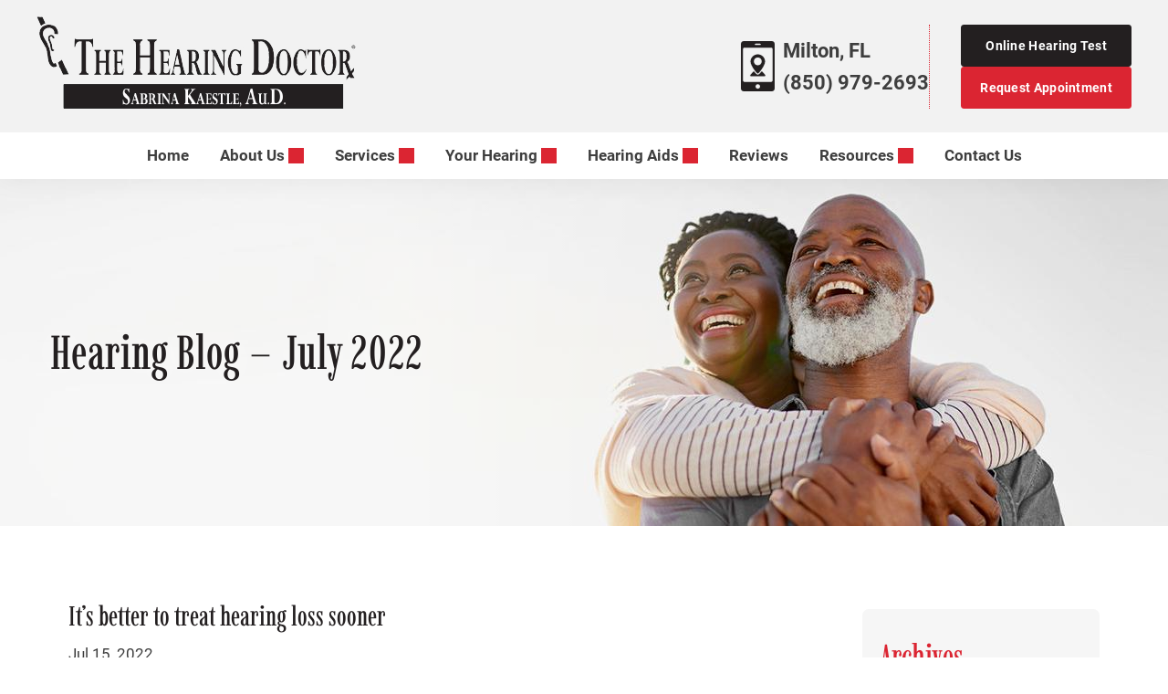

--- FILE ---
content_type: text/html; charset=UTF-8
request_url: https://www.hearingdoctorinc.com/blog/archive-202207/
body_size: 51179
content:
<!DOCTYPE html>
<html lang="en-US">
<head>
	<meta charset="UTF-8" />
	<meta name="viewport" content="width=device-width, initial-scale=1" />
<meta name='robots' content='index, follow, max-image-preview:large, max-snippet:-1, max-video-preview:-1' />
    <script>
    dataLayer = [{
        'AppointmentID': 'none',
        'schedulerType': 'request_form'
    }];
    </script>
    <!-- Google Tag Manager -->
    <script>(function(w,d,s,l,i){w[l]=w[l]||[];w[l].push({'gtm.start':
    new Date().getTime(),event:'gtm.js'});var f=d.getElementsByTagName(s)[0],
    j=d.createElement(s),dl=l!='dataLayer'?'&l='+l:'';j.async=true;j.src=
    'https://www.googletagmanager.com/gtm.js?id='+i+dl;f.parentNode.insertBefore(j,f);
    })(window,document,'script','dataLayer','GTM-5L9T8X97');</script>
    <!-- End Google Tag Manager -->
            <!-- Google Tag Manager -->
        <script>(function(w,d,s,l,i){w[l]=w[l]||[];w[l].push({'gtm.start':
        new Date().getTime(),event:'gtm.js'});var f=d.getElementsByTagName(s)[0],
        j=d.createElement(s),dl=l!='dataLayer'?'&l='+l:'';j.async=true;j.src=
        'https://www.googletagmanager.com/gtm.js?id='+i+dl;f.parentNode.insertBefore(j,f);
        })(window,document,'script','dataLayer', 'GTM-TWKDVQP');</script>
        <!-- End Google Tag Manager -->
        <!-- Anti-flickering script -->
    <script>
    var  timeout = 3000; // Timeout value to remove the flicker (in milliseconds)
    !function(h,i,d,e){var  t,n=h.createElement("style");n.id=e,n.innerHTML="body{opacity:0}",h.head.appendChild(n),t=d,i.rmfk=function(){var  t=h.getElementById(e);t&&t.parentNode.removeChild(t)},setTimeout(i.rmfk,t)}(document,window,timeout,"abhide");
    </script>

    <!-- Mida A/B Testing Script (Place in <HEAD> for speed & no flicker) -->
    <script type="text/javascript" async src="https://cdn.mida.so/js/optimize.js?key=ryMZOEQ6R2zy6RljzpgDW7"></script>
    
	<!-- This site is optimized with the Yoast SEO plugin v26.8 - https://yoast.com/product/yoast-seo-wordpress/ -->
	<meta name="description" content="Read our posts on our Hearing Blog Posts from July 2022. Historical hearing posts from The Hearing Doctor Inc.." />
	<link rel="canonical" href="https://www.hearingdoctorinc.com/blog/archive-202207/" />
	<meta property="og:locale" content="en_US" />
	<meta property="og:type" content="article" />
	<meta property="og:title" content="Hearing Blog Posts from July 2022 - The Hearing Doctor Inc." />
	<meta property="og:description" content="Read our posts on our Hearing Blog Posts from July 2022. Historical hearing posts from The Hearing Doctor Inc.." />
	<meta property="og:url" content="https://www.hearingdoctorinc.com/blog/" />
	<meta property="og:site_name" content="The Hearing Doctor Inc." />
	<meta property="article:modified_time" content="2024-09-10T23:46:48+00:00" />
	<meta name="twitter:card" content="summary_large_image" />
	<!-- / Yoast SEO plugin. -->


<title>Hearing Blog Posts from July 2022 - The Hearing Doctor Inc.</title>
<link rel='dns-prefetch' href='//cdn.nextslot.io' />
<link rel="alternate" type="application/rss+xml" title="The Hearing Doctor Inc. &raquo; Feed" href="https://www.hearingdoctorinc.com/feed/" />
<link rel="alternate" type="application/rss+xml" title="The Hearing Doctor Inc. &raquo; Comments Feed" href="https://www.hearingdoctorinc.com/comments/feed/" />
<style id='wp-img-auto-sizes-contain-inline-css'>
img:is([sizes=auto i],[sizes^="auto," i]){contain-intrinsic-size:3000px 1500px}
/*# sourceURL=wp-img-auto-sizes-contain-inline-css */
</style>
<style id='wp-block-image-inline-css'>
.wp-block-image>a,.wp-block-image>figure>a{display:inline-block}.wp-block-image img{box-sizing:border-box;height:auto;max-width:100%;vertical-align:bottom}@media not (prefers-reduced-motion){.wp-block-image img.hide{visibility:hidden}.wp-block-image img.show{animation:show-content-image .4s}}.wp-block-image[style*=border-radius] img,.wp-block-image[style*=border-radius]>a{border-radius:inherit}.wp-block-image.has-custom-border img{box-sizing:border-box}.wp-block-image.aligncenter{text-align:center}.wp-block-image.alignfull>a,.wp-block-image.alignwide>a{width:100%}.wp-block-image.alignfull img,.wp-block-image.alignwide img{height:auto;width:100%}.wp-block-image .aligncenter,.wp-block-image .alignleft,.wp-block-image .alignright,.wp-block-image.aligncenter,.wp-block-image.alignleft,.wp-block-image.alignright{display:table}.wp-block-image .aligncenter>figcaption,.wp-block-image .alignleft>figcaption,.wp-block-image .alignright>figcaption,.wp-block-image.aligncenter>figcaption,.wp-block-image.alignleft>figcaption,.wp-block-image.alignright>figcaption{caption-side:bottom;display:table-caption}.wp-block-image .alignleft{float:left;margin:.5em 1em .5em 0}.wp-block-image .alignright{float:right;margin:.5em 0 .5em 1em}.wp-block-image .aligncenter{margin-left:auto;margin-right:auto}.wp-block-image :where(figcaption){margin-bottom:1em;margin-top:.5em}.wp-block-image.is-style-circle-mask img{border-radius:9999px}@supports ((-webkit-mask-image:none) or (mask-image:none)) or (-webkit-mask-image:none){.wp-block-image.is-style-circle-mask img{border-radius:0;-webkit-mask-image:url('data:image/svg+xml;utf8,<svg viewBox="0 0 100 100" xmlns="http://www.w3.org/2000/svg"><circle cx="50" cy="50" r="50"/></svg>');mask-image:url('data:image/svg+xml;utf8,<svg viewBox="0 0 100 100" xmlns="http://www.w3.org/2000/svg"><circle cx="50" cy="50" r="50"/></svg>');mask-mode:alpha;-webkit-mask-position:center;mask-position:center;-webkit-mask-repeat:no-repeat;mask-repeat:no-repeat;-webkit-mask-size:contain;mask-size:contain}}:root :where(.wp-block-image.is-style-rounded img,.wp-block-image .is-style-rounded img){border-radius:9999px}.wp-block-image figure{margin:0}.wp-lightbox-container{display:flex;flex-direction:column;position:relative}.wp-lightbox-container img{cursor:zoom-in}.wp-lightbox-container img:hover+button{opacity:1}.wp-lightbox-container button{align-items:center;backdrop-filter:blur(16px) saturate(180%);background-color:#5a5a5a40;border:none;border-radius:4px;cursor:zoom-in;display:flex;height:20px;justify-content:center;opacity:0;padding:0;position:absolute;right:16px;text-align:center;top:16px;width:20px;z-index:100}@media not (prefers-reduced-motion){.wp-lightbox-container button{transition:opacity .2s ease}}.wp-lightbox-container button:focus-visible{outline:3px auto #5a5a5a40;outline:3px auto -webkit-focus-ring-color;outline-offset:3px}.wp-lightbox-container button:hover{cursor:pointer;opacity:1}.wp-lightbox-container button:focus{opacity:1}.wp-lightbox-container button:focus,.wp-lightbox-container button:hover,.wp-lightbox-container button:not(:hover):not(:active):not(.has-background){background-color:#5a5a5a40;border:none}.wp-lightbox-overlay{box-sizing:border-box;cursor:zoom-out;height:100vh;left:0;overflow:hidden;position:fixed;top:0;visibility:hidden;width:100%;z-index:100000}.wp-lightbox-overlay .close-button{align-items:center;cursor:pointer;display:flex;justify-content:center;min-height:40px;min-width:40px;padding:0;position:absolute;right:calc(env(safe-area-inset-right) + 16px);top:calc(env(safe-area-inset-top) + 16px);z-index:5000000}.wp-lightbox-overlay .close-button:focus,.wp-lightbox-overlay .close-button:hover,.wp-lightbox-overlay .close-button:not(:hover):not(:active):not(.has-background){background:none;border:none}.wp-lightbox-overlay .lightbox-image-container{height:var(--wp--lightbox-container-height);left:50%;overflow:hidden;position:absolute;top:50%;transform:translate(-50%,-50%);transform-origin:top left;width:var(--wp--lightbox-container-width);z-index:9999999999}.wp-lightbox-overlay .wp-block-image{align-items:center;box-sizing:border-box;display:flex;height:100%;justify-content:center;margin:0;position:relative;transform-origin:0 0;width:100%;z-index:3000000}.wp-lightbox-overlay .wp-block-image img{height:var(--wp--lightbox-image-height);min-height:var(--wp--lightbox-image-height);min-width:var(--wp--lightbox-image-width);width:var(--wp--lightbox-image-width)}.wp-lightbox-overlay .wp-block-image figcaption{display:none}.wp-lightbox-overlay button{background:none;border:none}.wp-lightbox-overlay .scrim{background-color:#fff;height:100%;opacity:.9;position:absolute;width:100%;z-index:2000000}.wp-lightbox-overlay.active{visibility:visible}@media not (prefers-reduced-motion){.wp-lightbox-overlay.active{animation:turn-on-visibility .25s both}.wp-lightbox-overlay.active img{animation:turn-on-visibility .35s both}.wp-lightbox-overlay.show-closing-animation:not(.active){animation:turn-off-visibility .35s both}.wp-lightbox-overlay.show-closing-animation:not(.active) img{animation:turn-off-visibility .25s both}.wp-lightbox-overlay.zoom.active{animation:none;opacity:1;visibility:visible}.wp-lightbox-overlay.zoom.active .lightbox-image-container{animation:lightbox-zoom-in .4s}.wp-lightbox-overlay.zoom.active .lightbox-image-container img{animation:none}.wp-lightbox-overlay.zoom.active .scrim{animation:turn-on-visibility .4s forwards}.wp-lightbox-overlay.zoom.show-closing-animation:not(.active){animation:none}.wp-lightbox-overlay.zoom.show-closing-animation:not(.active) .lightbox-image-container{animation:lightbox-zoom-out .4s}.wp-lightbox-overlay.zoom.show-closing-animation:not(.active) .lightbox-image-container img{animation:none}.wp-lightbox-overlay.zoom.show-closing-animation:not(.active) .scrim{animation:turn-off-visibility .4s forwards}}@keyframes show-content-image{0%{visibility:hidden}99%{visibility:hidden}to{visibility:visible}}@keyframes turn-on-visibility{0%{opacity:0}to{opacity:1}}@keyframes turn-off-visibility{0%{opacity:1;visibility:visible}99%{opacity:0;visibility:visible}to{opacity:0;visibility:hidden}}@keyframes lightbox-zoom-in{0%{transform:translate(calc((-100vw + var(--wp--lightbox-scrollbar-width))/2 + var(--wp--lightbox-initial-left-position)),calc(-50vh + var(--wp--lightbox-initial-top-position))) scale(var(--wp--lightbox-scale))}to{transform:translate(-50%,-50%) scale(1)}}@keyframes lightbox-zoom-out{0%{transform:translate(-50%,-50%) scale(1);visibility:visible}99%{visibility:visible}to{transform:translate(calc((-100vw + var(--wp--lightbox-scrollbar-width))/2 + var(--wp--lightbox-initial-left-position)),calc(-50vh + var(--wp--lightbox-initial-top-position))) scale(var(--wp--lightbox-scale));visibility:hidden}}
/*# sourceURL=https://www.hearingdoctorinc.com/wp-includes/blocks/image/style.min.css */
</style>
<style id='wp-block-heading-inline-css'>
h1:where(.wp-block-heading).has-background,h2:where(.wp-block-heading).has-background,h3:where(.wp-block-heading).has-background,h4:where(.wp-block-heading).has-background,h5:where(.wp-block-heading).has-background,h6:where(.wp-block-heading).has-background{padding:1.25em 2.375em}h1.has-text-align-left[style*=writing-mode]:where([style*=vertical-lr]),h1.has-text-align-right[style*=writing-mode]:where([style*=vertical-rl]),h2.has-text-align-left[style*=writing-mode]:where([style*=vertical-lr]),h2.has-text-align-right[style*=writing-mode]:where([style*=vertical-rl]),h3.has-text-align-left[style*=writing-mode]:where([style*=vertical-lr]),h3.has-text-align-right[style*=writing-mode]:where([style*=vertical-rl]),h4.has-text-align-left[style*=writing-mode]:where([style*=vertical-lr]),h4.has-text-align-right[style*=writing-mode]:where([style*=vertical-rl]),h5.has-text-align-left[style*=writing-mode]:where([style*=vertical-lr]),h5.has-text-align-right[style*=writing-mode]:where([style*=vertical-rl]),h6.has-text-align-left[style*=writing-mode]:where([style*=vertical-lr]),h6.has-text-align-right[style*=writing-mode]:where([style*=vertical-rl]){rotate:180deg}
/*# sourceURL=https://www.hearingdoctorinc.com/wp-includes/blocks/heading/style.min.css */
</style>
<style id='wp-block-group-inline-css'>
.wp-block-group{box-sizing:border-box}:where(.wp-block-group.wp-block-group-is-layout-constrained){position:relative}
/*# sourceURL=https://www.hearingdoctorinc.com/wp-includes/blocks/group/style.min.css */
</style>
<style id='wp-block-paragraph-inline-css'>
.is-small-text{font-size:.875em}.is-regular-text{font-size:1em}.is-large-text{font-size:2.25em}.is-larger-text{font-size:3em}.has-drop-cap:not(:focus):first-letter{float:left;font-size:8.4em;font-style:normal;font-weight:100;line-height:.68;margin:.05em .1em 0 0;text-transform:uppercase}body.rtl .has-drop-cap:not(:focus):first-letter{float:none;margin-left:.1em}p.has-drop-cap.has-background{overflow:hidden}:root :where(p.has-background){padding:1.25em 2.375em}:where(p.has-text-color:not(.has-link-color)) a{color:inherit}p.has-text-align-left[style*="writing-mode:vertical-lr"],p.has-text-align-right[style*="writing-mode:vertical-rl"]{rotate:180deg}
/*# sourceURL=https://www.hearingdoctorinc.com/wp-includes/blocks/paragraph/style.min.css */
</style>
<style id='wp-block-library-inline-css'>
:root{--wp-block-synced-color:#7a00df;--wp-block-synced-color--rgb:122,0,223;--wp-bound-block-color:var(--wp-block-synced-color);--wp-editor-canvas-background:#ddd;--wp-admin-theme-color:#007cba;--wp-admin-theme-color--rgb:0,124,186;--wp-admin-theme-color-darker-10:#006ba1;--wp-admin-theme-color-darker-10--rgb:0,107,160.5;--wp-admin-theme-color-darker-20:#005a87;--wp-admin-theme-color-darker-20--rgb:0,90,135;--wp-admin-border-width-focus:2px}@media (min-resolution:192dpi){:root{--wp-admin-border-width-focus:1.5px}}.wp-element-button{cursor:pointer}:root .has-very-light-gray-background-color{background-color:#eee}:root .has-very-dark-gray-background-color{background-color:#313131}:root .has-very-light-gray-color{color:#eee}:root .has-very-dark-gray-color{color:#313131}:root .has-vivid-green-cyan-to-vivid-cyan-blue-gradient-background{background:linear-gradient(135deg,#00d084,#0693e3)}:root .has-purple-crush-gradient-background{background:linear-gradient(135deg,#34e2e4,#4721fb 50%,#ab1dfe)}:root .has-hazy-dawn-gradient-background{background:linear-gradient(135deg,#faaca8,#dad0ec)}:root .has-subdued-olive-gradient-background{background:linear-gradient(135deg,#fafae1,#67a671)}:root .has-atomic-cream-gradient-background{background:linear-gradient(135deg,#fdd79a,#004a59)}:root .has-nightshade-gradient-background{background:linear-gradient(135deg,#330968,#31cdcf)}:root .has-midnight-gradient-background{background:linear-gradient(135deg,#020381,#2874fc)}:root{--wp--preset--font-size--normal:16px;--wp--preset--font-size--huge:42px}.has-regular-font-size{font-size:1em}.has-larger-font-size{font-size:2.625em}.has-normal-font-size{font-size:var(--wp--preset--font-size--normal)}.has-huge-font-size{font-size:var(--wp--preset--font-size--huge)}.has-text-align-center{text-align:center}.has-text-align-left{text-align:left}.has-text-align-right{text-align:right}.has-fit-text{white-space:nowrap!important}#end-resizable-editor-section{display:none}.aligncenter{clear:both}.items-justified-left{justify-content:flex-start}.items-justified-center{justify-content:center}.items-justified-right{justify-content:flex-end}.items-justified-space-between{justify-content:space-between}.screen-reader-text{border:0;clip-path:inset(50%);height:1px;margin:-1px;overflow:hidden;padding:0;position:absolute;width:1px;word-wrap:normal!important}.screen-reader-text:focus{background-color:#ddd;clip-path:none;color:#444;display:block;font-size:1em;height:auto;left:5px;line-height:normal;padding:15px 23px 14px;text-decoration:none;top:5px;width:auto;z-index:100000}html :where(.has-border-color){border-style:solid}html :where([style*=border-top-color]){border-top-style:solid}html :where([style*=border-right-color]){border-right-style:solid}html :where([style*=border-bottom-color]){border-bottom-style:solid}html :where([style*=border-left-color]){border-left-style:solid}html :where([style*=border-width]){border-style:solid}html :where([style*=border-top-width]){border-top-style:solid}html :where([style*=border-right-width]){border-right-style:solid}html :where([style*=border-bottom-width]){border-bottom-style:solid}html :where([style*=border-left-width]){border-left-style:solid}html :where(img[class*=wp-image-]){height:auto;max-width:100%}:where(figure){margin:0 0 1em}html :where(.is-position-sticky){--wp-admin--admin-bar--position-offset:var(--wp-admin--admin-bar--height,0px)}@media screen and (max-width:600px){html :where(.is-position-sticky){--wp-admin--admin-bar--position-offset:0px}}
/*# sourceURL=/wp-includes/css/dist/block-library/common.min.css */
</style>
<link rel='stylesheet' id='wcn-blocks-style-css' href='https://www.hearingdoctorinc.com/wp-content/plugins/wcn-blocks/build/style-blocks.build.css?ver=1768941288' media='all' />
<link rel='stylesheet' id='blocks-css' href='https://www.hearingdoctorinc.com/wp-content/themes/canvas/build/blocks.build.css?ver=1768596083' media='' />
<style id='global-styles-inline-css'>
:root{--wp--preset--aspect-ratio--square: 1;--wp--preset--aspect-ratio--4-3: 4/3;--wp--preset--aspect-ratio--3-4: 3/4;--wp--preset--aspect-ratio--3-2: 3/2;--wp--preset--aspect-ratio--2-3: 2/3;--wp--preset--aspect-ratio--16-9: 16/9;--wp--preset--aspect-ratio--9-16: 9/16;--wp--preset--color--primary: #231F20;--wp--preset--color--secondary: #DB2532;--wp--preset--color--default-text: #3e3e3e;--wp--preset--color--white: #ffffff;--wp--preset--color--black: #000000;--wp--preset--color--accent: #f2f2f2;--wp--preset--font-size--small: 13px;--wp--preset--font-size--medium: 20px;--wp--preset--font-size--large: 36px;--wp--preset--font-size--x-large: 42px;--wp--preset--font-size--xs: 14px;--wp--preset--font-size--sm: 15px;--wp--preset--font-size--base: 17px;--wp--preset--font-size--md: 20px;--wp--preset--font-size--lg: 22px;--wp--preset--font-size--heading-one: 52px;--wp--preset--font-size--heading-two: 46px;--wp--preset--font-size--heading-three: 36px;--wp--preset--font-size--heading-four: 30px;--wp--preset--font-size--heading-five: 26px;--wp--preset--font-size--heading-six: 24px;--wp--preset--font-family--alatsi: Alatsi, sans-serif;--wp--preset--font-family--alkatra: Alkatra, sans-serif;--wp--preset--font-family--allura: Allura, sans-serif;--wp--preset--font-family--almarai: Almarai, sans-serif;--wp--preset--font-family--anton: Anton, sans-serif;--wp--preset--font-family--arial: Arial, sans-serif;--wp--preset--font-family--baloo-da-2: 'Baloo Da 2', sans-serif;--wp--preset--font-family--bayon: Bayon, sans-serif;--wp--preset--font-family--barlow: Barlow, sans-serif;--wp--preset--font-family--bebas-neue: Bebas Neue, sans-serif;--wp--preset--font-family--bitter: Bitter, sans-serif;--wp--preset--font-family--caladea: Caladea, sans-serif;--wp--preset--font-family--cormorant-garamond: 'Cormorant Garamond', sans-serif;--wp--preset--font-family--courgette: Courgette, sans-serif;--wp--preset--font-family--crimson-text: 'Crimson Text', sans-serif;--wp--preset--font-family--dm-serif-display: DM Serif Display, sans-serif;--wp--preset--font-family--domine: Domine, serif;--wp--preset--font-family--dosis: Dosis, sans-serif;--wp--preset--font-family--eb-garamond: EB Garamond, sans-serif;--wp--preset--font-family--encode-sans-condensed: Encode Sans Condensed, sans-serif;--wp--preset--font-family--encode-sans: Encode Sans, sans-serif;--wp--preset--font-family--epilogue: Epilogue, sans-serif;--wp--preset--font-family--fira-sans: Fira Sans, sans-serif;--wp--preset--font-family--fjalla-one: 'Fjalla One', sans-serif;--wp--preset--font-family--frank-ruhl-libre: Frank Ruhl Libre, sans-serif;--wp--preset--font-family--fraunces: Fraunces, sans-serif;--wp--preset--font-family--gelasio: Gelasio, sans-serif;--wp--preset--font-family--great-vibes: Great Vibes, sans-serif;--wp--preset--font-family--jost: Jost, sans-serif;--wp--preset--font-family--heebo: Heebo, sans-serif;--wp--preset--font-family--imbue: Imbue, sans-serif;--wp--preset--font-family--inter: Inter, sans-serif;--wp--preset--font-family--lato: Lato, sans-serif;--wp--preset--font-family--libre-baskerville: Libre Baskerville, serif;--wp--preset--font-family--literata: Literata, sans-serif;--wp--preset--font-family--lora: Lora, sans-serif;--wp--preset--font-family--mada: Mada, sans-serif;--wp--preset--font-family--manrope: Manrope, sans-serif;--wp--preset--font-family--marcellus: Marcellus, sans-serif;--wp--preset--font-family--primary: Martel Sans, sans-serif;--wp--preset--font-family--secondary: Martel Sans, sans-serif;--wp--preset--font-family--maven-pro: Maven Pro, sans-serif;--wp--preset--font-family--meow-script: Meow Script, sans-serif;--wp--preset--font-family--merriweather: Merriweather, sans-serif;--wp--preset--font-family--montserrat: Montserrat, sans-serif;--wp--preset--font-family--mr-dafoe: Mr Dafoe, sans-serif;--wp--preset--font-family--mr-eaves: Mr Eaves, sans-serif;--wp--preset--font-family--noto-sans: Noto Sans, sans-serif;--wp--preset--font-family--noto-serif: Noto Serif, sans-serif;--wp--preset--font-family--nunito-sans: Nunito Sans, sans-serif;--wp--preset--font-family--open-sans: Open Sans, sans-serif;--wp--preset--font-family--orbitron: Orbitron, sans-serif;--wp--preset--font-family--oswald: Oswald, sans-serif;--wp--preset--font-family--passion-one: Passion One, sans-serif;--wp--preset--font-family--plus-jakarta-sans: Plus Jakarta Sans, sans-serif;--wp--preset--font-family--play: Play, sans-serif;--wp--preset--font-family--playfair-display: Playfair Display, sans-serif;--wp--preset--font-family--playfair: Playfair, sans-serif;--wp--preset--font-family--poppins: Poppins, sans-serif;--wp--preset--font-family--pt-sans: PT Sans, sans-serif;--wp--preset--font-family--quattrocento: Quattrocento, sans-serif;--wp--preset--font-family--questrial: Questrial, sans-serif;--wp--preset--font-family--raleway: Raleway, sans-serif;--wp--preset--font-family--red-hat-display: Red Hat Display, sans-serif;--wp--preset--font-family--roboto-condensed: Roboto Condensed, sans-serif;--wp--preset--font-family--roboto-flex: Roboto Flex, sans-serif;--wp--preset--font-family--roboto-slab: Roboto Slab, sans-serif;--wp--preset--font-family--roboto: Roboto, sans-serif;--wp--preset--font-family--rochester: Rochester, sans-serif;--wp--preset--font-family--rubik: Rubik, sans-serif;--wp--preset--font-family--saira-condensed: Saira Condensed, sans-serif;--wp--preset--font-family--signika: Signika, sans-serif;--wp--preset--font-family--source-sans-3: Source Sans 3, sans-serif;--wp--preset--font-family--source-sans-pro: 'Source Sans Pro', sans-serif;--wp--preset--font-family--tajawal: Tajawal, sans-serif;--wp--preset--font-family--taviraj: Taviraj, sans-serif;--wp--preset--font-family--tenor-sans: Tenor Sans, sans-serif;--wp--preset--font-family--ubuntu: Ubuntu, sans-serif;--wp--preset--font-family--unna: Unna, sans-serif;--wp--preset--font-family--urbanist: Urbanist, sans-serif;--wp--preset--font-family--work-sans: Work Sans, sans-serif;--wp--preset--font-family--yellowtail: Yellowtail, sans-serif;--wp--preset--font-family--ysabeau-office: Ysabeau Office, sans-serif;--wp--preset--font-family--zen-antique: Zen Antique, sans-serif;--wp--preset--font-family--zilla-slab: Zilla Slab, sans-serif;--wp--preset--spacing--20: 0.44rem;--wp--preset--spacing--30: 0.67rem;--wp--preset--spacing--40: 1rem;--wp--preset--spacing--50: 1.5rem;--wp--preset--spacing--60: 2.25rem;--wp--preset--spacing--70: 3.38rem;--wp--preset--spacing--80: 5.06rem;--wp--preset--spacing--3-px: 3px;--wp--preset--spacing--7-px: 7px;--wp--preset--spacing--50-px: 50px;--wp--preset--spacing--100-percent: 100%;--wp--preset--shadow--natural: 6px 6px 9px rgba(0, 0, 0, 0.2);--wp--preset--shadow--deep: 12px 12px 50px rgba(0, 0, 0, 0.4);--wp--preset--shadow--sharp: 6px 6px 0px rgba(0, 0, 0, 0.2);--wp--preset--shadow--outlined: 6px 6px 0px -3px rgb(255, 255, 255), 6px 6px rgb(0, 0, 0);--wp--preset--shadow--crisp: 6px 6px 0px rgb(0, 0, 0);--wp--preset--shadow--lgt: rgba(var(--wp--custom--overlay--drk) 0.1) 0px 30px 100px -20px,rgba(var(--wp--custom--overlay--drk) 0.15) 0px 30px 60px -30px;--wp--preset--shadow--md: rgba(var(--wp--custom--overlay--drk) 0.2) 0px 30px 100px -20px,rgba(var(--wp--custom--overlay--drk) 0.25) 0px 30px 60px -30px;--wp--preset--shadow--drk: rgba(var(--wp--custom--overlay--drk) 0.3) 0px 30px 100px -20px,rgba(var(--wp--custom--overlay--drk) 0.35) 0px 30px 60px -30px;--wp--preset--shadow--hvr: rgba(var(--wp--custom--overlay--drk) 0.4) 0px 10px 20px -30px,rgba(var(--wp--custom--overlay--drk) 0.4) 0px 15px 30px -10px;--wp--custom--overlay--lgt: 255,255,255,;--wp--custom--overlay--drk: 0,0,0,;--wp--custom--sm: 2px solid var(--wp--preset--color--secondary);--wp--custom--md: 7px solid var(--wp--preset--color--secondary);--wp--custom--dot: 1px dotted var(--wp--preset--color--secondary);}:root { --wp--style--global--content-size: 1200px;--wp--style--global--wide-size: 1200px; }:where(body) { margin: 0; }.wp-site-blocks { padding-top: var(--wp--style--root--padding-top); padding-bottom: var(--wp--style--root--padding-bottom); }.has-global-padding { padding-right: var(--wp--style--root--padding-right); padding-left: var(--wp--style--root--padding-left); }.has-global-padding > .alignfull { margin-right: calc(var(--wp--style--root--padding-right) * -1); margin-left: calc(var(--wp--style--root--padding-left) * -1); }.has-global-padding :where(:not(.alignfull.is-layout-flow) > .has-global-padding:not(.wp-block-block, .alignfull)) { padding-right: 0; padding-left: 0; }.has-global-padding :where(:not(.alignfull.is-layout-flow) > .has-global-padding:not(.wp-block-block, .alignfull)) > .alignfull { margin-left: 0; margin-right: 0; }.wp-site-blocks > .alignleft { float: left; margin-right: 2em; }.wp-site-blocks > .alignright { float: right; margin-left: 2em; }.wp-site-blocks > .aligncenter { justify-content: center; margin-left: auto; margin-right: auto; }:where(.wp-site-blocks) > * { margin-block-start: ; margin-block-end: 0; }:where(.wp-site-blocks) > :first-child { margin-block-start: 0; }:where(.wp-site-blocks) > :last-child { margin-block-end: 0; }:root { --wp--style--block-gap: ; }.is-layout-flow > .alignleft{float: left;margin-inline-start: 0;margin-inline-end: 2em;}.is-layout-flow > .alignright{float: right;margin-inline-start: 2em;margin-inline-end: 0;}.is-layout-flow > .aligncenter{margin-left: auto !important;margin-right: auto !important;}.is-layout-constrained > .alignleft{float: left;margin-inline-start: 0;margin-inline-end: 2em;}.is-layout-constrained > .alignright{float: right;margin-inline-start: 2em;margin-inline-end: 0;}.is-layout-constrained > .aligncenter{margin-left: auto !important;margin-right: auto !important;}.is-layout-constrained > :where(:not(.alignleft):not(.alignright):not(.alignfull)){max-width: var(--wp--style--global--content-size);margin-left: auto !important;margin-right: auto !important;}.is-layout-constrained > .alignwide{max-width: var(--wp--style--global--wide-size);}body .is-layout-flex{display: flex;}.is-layout-flex{flex-wrap: wrap;align-items: center;}.is-layout-flex > :is(*, div){margin: 0;}body .is-layout-grid{display: grid;}.is-layout-grid > :is(*, div){margin: 0;}body{font-family: var(--wp--preset--font-family--imbue);font-size: var(--wp--preset--font-size--base);--wp--style--root--padding-top: 0px;--wp--style--root--padding-right: var(--wp--preset--spacing--25-px);--wp--style--root--padding-bottom: 0px;--wp--style--root--padding-left: var(--wp--preset--spacing--25-px);}a:where(:not(.wp-element-button)){color: var(--wp--preset--color--primary);text-decoration: underline;}h1{color: var(--wp--preset--color--primary);font-size: var(--wp--preset--font-size--heading-one);font-weight: 400;line-height: 1.25;}h2{color: var(--wp--preset--color--secondary);font-size: var(--wp--preset--font-size--heading-two);font-weight: 400;line-height: 1.25;}h3{color: var(--wp--preset--color--primary);font-size: var(--wp--preset--font-size--heading-three);font-weight: 400;line-height: 1.25;}h4{color: var(--wp--preset--color--primary);font-size: var(--wp--preset--font-size--heading-four);font-weight: 400;line-height: 1.25;}h5{color: var(--wp--preset--color--primary);font-size: var(--wp--preset--font-size--heading-five);font-weight: 400;line-height: 1.25;}h6{color: var(--wp--preset--color--primary);font-size: var(--wp--preset--font-size--heading-six);font-weight: 400;line-height: 1.25;}:root :where(.wp-element-button, .wp-block-button__link){background-color: #32373c;border-width: 0;color: #fff;font-family: inherit;font-size: inherit;font-style: inherit;font-weight: inherit;letter-spacing: inherit;line-height: inherit;padding-top: calc(0.667em + 2px);padding-right: calc(1.333em + 2px);padding-bottom: calc(0.667em + 2px);padding-left: calc(1.333em + 2px);text-decoration: none;text-transform: inherit;}.has-primary-color{color: var(--wp--preset--color--primary) !important;}.has-secondary-color{color: var(--wp--preset--color--secondary) !important;}.has-default-text-color{color: var(--wp--preset--color--default-text) !important;}.has-white-color{color: var(--wp--preset--color--white) !important;}.has-black-color{color: var(--wp--preset--color--black) !important;}.has-accent-color{color: var(--wp--preset--color--accent) !important;}.has-primary-background-color{background-color: var(--wp--preset--color--primary) !important;}.has-secondary-background-color{background-color: var(--wp--preset--color--secondary) !important;}.has-default-text-background-color{background-color: var(--wp--preset--color--default-text) !important;}.has-white-background-color{background-color: var(--wp--preset--color--white) !important;}.has-black-background-color{background-color: var(--wp--preset--color--black) !important;}.has-accent-background-color{background-color: var(--wp--preset--color--accent) !important;}.has-primary-border-color{border-color: var(--wp--preset--color--primary) !important;}.has-secondary-border-color{border-color: var(--wp--preset--color--secondary) !important;}.has-default-text-border-color{border-color: var(--wp--preset--color--default-text) !important;}.has-white-border-color{border-color: var(--wp--preset--color--white) !important;}.has-black-border-color{border-color: var(--wp--preset--color--black) !important;}.has-accent-border-color{border-color: var(--wp--preset--color--accent) !important;}.has-small-font-size{font-size: var(--wp--preset--font-size--small) !important;}.has-medium-font-size{font-size: var(--wp--preset--font-size--medium) !important;}.has-large-font-size{font-size: var(--wp--preset--font-size--large) !important;}.has-x-large-font-size{font-size: var(--wp--preset--font-size--x-large) !important;}.has-xs-font-size{font-size: var(--wp--preset--font-size--xs) !important;}.has-sm-font-size{font-size: var(--wp--preset--font-size--sm) !important;}.has-base-font-size{font-size: var(--wp--preset--font-size--base) !important;}.has-md-font-size{font-size: var(--wp--preset--font-size--md) !important;}.has-lg-font-size{font-size: var(--wp--preset--font-size--lg) !important;}.has-heading-one-font-size{font-size: var(--wp--preset--font-size--heading-one) !important;}.has-heading-two-font-size{font-size: var(--wp--preset--font-size--heading-two) !important;}.has-heading-three-font-size{font-size: var(--wp--preset--font-size--heading-three) !important;}.has-heading-four-font-size{font-size: var(--wp--preset--font-size--heading-four) !important;}.has-heading-five-font-size{font-size: var(--wp--preset--font-size--heading-five) !important;}.has-heading-six-font-size{font-size: var(--wp--preset--font-size--heading-six) !important;}.has-alatsi-font-family{font-family: var(--wp--preset--font-family--alatsi) !important;}.has-alkatra-font-family{font-family: var(--wp--preset--font-family--alkatra) !important;}.has-allura-font-family{font-family: var(--wp--preset--font-family--allura) !important;}.has-almarai-font-family{font-family: var(--wp--preset--font-family--almarai) !important;}.has-anton-font-family{font-family: var(--wp--preset--font-family--anton) !important;}.has-arial-font-family{font-family: var(--wp--preset--font-family--arial) !important;}.has-baloo-da-2-font-family{font-family: var(--wp--preset--font-family--baloo-da-2) !important;}.has-bayon-font-family{font-family: var(--wp--preset--font-family--bayon) !important;}.has-barlow-font-family{font-family: var(--wp--preset--font-family--barlow) !important;}.has-bebas-neue-font-family{font-family: var(--wp--preset--font-family--bebas-neue) !important;}.has-bitter-font-family{font-family: var(--wp--preset--font-family--bitter) !important;}.has-caladea-font-family{font-family: var(--wp--preset--font-family--caladea) !important;}.has-cormorant-garamond-font-family{font-family: var(--wp--preset--font-family--cormorant-garamond) !important;}.has-courgette-font-family{font-family: var(--wp--preset--font-family--courgette) !important;}.has-crimson-text-font-family{font-family: var(--wp--preset--font-family--crimson-text) !important;}.has-dm-serif-display-font-family{font-family: var(--wp--preset--font-family--dm-serif-display) !important;}.has-domine-font-family{font-family: var(--wp--preset--font-family--domine) !important;}.has-dosis-font-family{font-family: var(--wp--preset--font-family--dosis) !important;}.has-eb-garamond-font-family{font-family: var(--wp--preset--font-family--eb-garamond) !important;}.has-encode-sans-condensed-font-family{font-family: var(--wp--preset--font-family--encode-sans-condensed) !important;}.has-encode-sans-font-family{font-family: var(--wp--preset--font-family--encode-sans) !important;}.has-epilogue-font-family{font-family: var(--wp--preset--font-family--epilogue) !important;}.has-fira-sans-font-family{font-family: var(--wp--preset--font-family--fira-sans) !important;}.has-fjalla-one-font-family{font-family: var(--wp--preset--font-family--fjalla-one) !important;}.has-frank-ruhl-libre-font-family{font-family: var(--wp--preset--font-family--frank-ruhl-libre) !important;}.has-fraunces-font-family{font-family: var(--wp--preset--font-family--fraunces) !important;}.has-gelasio-font-family{font-family: var(--wp--preset--font-family--gelasio) !important;}.has-great-vibes-font-family{font-family: var(--wp--preset--font-family--great-vibes) !important;}.has-jost-font-family{font-family: var(--wp--preset--font-family--jost) !important;}.has-heebo-font-family{font-family: var(--wp--preset--font-family--heebo) !important;}.has-imbue-font-family{font-family: var(--wp--preset--font-family--imbue) !important;}.has-inter-font-family{font-family: var(--wp--preset--font-family--inter) !important;}.has-lato-font-family{font-family: var(--wp--preset--font-family--lato) !important;}.has-libre-baskerville-font-family{font-family: var(--wp--preset--font-family--libre-baskerville) !important;}.has-literata-font-family{font-family: var(--wp--preset--font-family--literata) !important;}.has-lora-font-family{font-family: var(--wp--preset--font-family--lora) !important;}.has-mada-font-family{font-family: var(--wp--preset--font-family--mada) !important;}.has-manrope-font-family{font-family: var(--wp--preset--font-family--manrope) !important;}.has-marcellus-font-family{font-family: var(--wp--preset--font-family--marcellus) !important;}.has-primary-font-family{font-family: var(--wp--preset--font-family--primary) !important;}.has-secondary-font-family{font-family: var(--wp--preset--font-family--secondary) !important;}.has-maven-pro-font-family{font-family: var(--wp--preset--font-family--maven-pro) !important;}.has-meow-script-font-family{font-family: var(--wp--preset--font-family--meow-script) !important;}.has-merriweather-font-family{font-family: var(--wp--preset--font-family--merriweather) !important;}.has-montserrat-font-family{font-family: var(--wp--preset--font-family--montserrat) !important;}.has-mr-dafoe-font-family{font-family: var(--wp--preset--font-family--mr-dafoe) !important;}.has-mr-eaves-font-family{font-family: var(--wp--preset--font-family--mr-eaves) !important;}.has-noto-sans-font-family{font-family: var(--wp--preset--font-family--noto-sans) !important;}.has-noto-serif-font-family{font-family: var(--wp--preset--font-family--noto-serif) !important;}.has-nunito-sans-font-family{font-family: var(--wp--preset--font-family--nunito-sans) !important;}.has-open-sans-font-family{font-family: var(--wp--preset--font-family--open-sans) !important;}.has-orbitron-font-family{font-family: var(--wp--preset--font-family--orbitron) !important;}.has-oswald-font-family{font-family: var(--wp--preset--font-family--oswald) !important;}.has-passion-one-font-family{font-family: var(--wp--preset--font-family--passion-one) !important;}.has-plus-jakarta-sans-font-family{font-family: var(--wp--preset--font-family--plus-jakarta-sans) !important;}.has-play-font-family{font-family: var(--wp--preset--font-family--play) !important;}.has-playfair-display-font-family{font-family: var(--wp--preset--font-family--playfair-display) !important;}.has-playfair-font-family{font-family: var(--wp--preset--font-family--playfair) !important;}.has-poppins-font-family{font-family: var(--wp--preset--font-family--poppins) !important;}.has-pt-sans-font-family{font-family: var(--wp--preset--font-family--pt-sans) !important;}.has-quattrocento-font-family{font-family: var(--wp--preset--font-family--quattrocento) !important;}.has-questrial-font-family{font-family: var(--wp--preset--font-family--questrial) !important;}.has-raleway-font-family{font-family: var(--wp--preset--font-family--raleway) !important;}.has-red-hat-display-font-family{font-family: var(--wp--preset--font-family--red-hat-display) !important;}.has-roboto-condensed-font-family{font-family: var(--wp--preset--font-family--roboto-condensed) !important;}.has-roboto-flex-font-family{font-family: var(--wp--preset--font-family--roboto-flex) !important;}.has-roboto-slab-font-family{font-family: var(--wp--preset--font-family--roboto-slab) !important;}.has-roboto-font-family{font-family: var(--wp--preset--font-family--roboto) !important;}.has-rochester-font-family{font-family: var(--wp--preset--font-family--rochester) !important;}.has-rubik-font-family{font-family: var(--wp--preset--font-family--rubik) !important;}.has-saira-condensed-font-family{font-family: var(--wp--preset--font-family--saira-condensed) !important;}.has-signika-font-family{font-family: var(--wp--preset--font-family--signika) !important;}.has-source-sans-3-font-family{font-family: var(--wp--preset--font-family--source-sans-3) !important;}.has-source-sans-pro-font-family{font-family: var(--wp--preset--font-family--source-sans-pro) !important;}.has-tajawal-font-family{font-family: var(--wp--preset--font-family--tajawal) !important;}.has-taviraj-font-family{font-family: var(--wp--preset--font-family--taviraj) !important;}.has-tenor-sans-font-family{font-family: var(--wp--preset--font-family--tenor-sans) !important;}.has-ubuntu-font-family{font-family: var(--wp--preset--font-family--ubuntu) !important;}.has-unna-font-family{font-family: var(--wp--preset--font-family--unna) !important;}.has-urbanist-font-family{font-family: var(--wp--preset--font-family--urbanist) !important;}.has-work-sans-font-family{font-family: var(--wp--preset--font-family--work-sans) !important;}.has-yellowtail-font-family{font-family: var(--wp--preset--font-family--yellowtail) !important;}.has-ysabeau-office-font-family{font-family: var(--wp--preset--font-family--ysabeau-office) !important;}.has-zen-antique-font-family{font-family: var(--wp--preset--font-family--zen-antique) !important;}.has-zilla-slab-font-family{font-family: var(--wp--preset--font-family--zilla-slab) !important;}
:root :where(p){color: var(--wp--preset--color--default-text);font-size: var(--wp--preset--font-size--base);font-weight: 400;margin-top: 1em;margin-bottom: 1em;}
/*# sourceURL=global-styles-inline-css */
</style>
<style id='wp-block-template-skip-link-inline-css'>

		.skip-link.screen-reader-text {
			border: 0;
			clip-path: inset(50%);
			height: 1px;
			margin: -1px;
			overflow: hidden;
			padding: 0;
			position: absolute !important;
			width: 1px;
			word-wrap: normal !important;
		}

		.skip-link.screen-reader-text:focus {
			background-color: #eee;
			clip-path: none;
			color: #444;
			display: block;
			font-size: 1em;
			height: auto;
			left: 5px;
			line-height: normal;
			padding: 15px 23px 14px;
			text-decoration: none;
			top: 5px;
			width: auto;
			z-index: 100000;
		}
/*# sourceURL=wp-block-template-skip-link-inline-css */
</style>
<link rel='stylesheet' id='wcn-responsive-typography-css' href='https://www.hearingdoctorinc.com/wp-content/plugins/wcn-blocks/src/filters/responsive-controls/responsive-controls.css?ver=1768941288' media='all' />
<link rel='stylesheet' id='wcn-multisite-block-style-css' href='https://www.hearingdoctorinc.com/wp-content/plugins/wcn-multisite-blocks/build/style-wcn-multisite-blocks.build.css?ver=1.0.20' media='all' />
<link rel='stylesheet' id='starkey-blocks-css' href='https://www.hearingdoctorinc.com/wp-content/plugins/wcn-starkey-blocks/build/style-st-blocks.build.css?ver=1763768384' media='all' />
<link rel='stylesheet' id='fancybox-css' href='https://www.hearingdoctorinc.com/wp-content/plugins/easy-fancybox/fancybox/2.2.0/jquery.fancybox.min.css?ver=6.9' media='screen' />
<style id='kadence-blocks-global-variables-inline-css'>
:root {--global-kb-font-size-sm:clamp(0.8rem, 0.73rem + 0.217vw, 0.9rem);--global-kb-font-size-md:clamp(1.1rem, 0.995rem + 0.326vw, 1.25rem);--global-kb-font-size-lg:clamp(1.75rem, 1.576rem + 0.543vw, 2rem);--global-kb-font-size-xl:clamp(2.25rem, 1.728rem + 1.63vw, 3rem);--global-kb-font-size-xxl:clamp(2.5rem, 1.456rem + 3.26vw, 4rem);--global-kb-font-size-xxxl:clamp(2.75rem, 0.489rem + 7.065vw, 6rem);}:root {--global-palette1: #3182CE;--global-palette2: #2B6CB0;--global-palette3: #1A202C;--global-palette4: #2D3748;--global-palette5: #4A5568;--global-palette6: #718096;--global-palette7: #EDF2F7;--global-palette8: #F7FAFC;--global-palette9: #ffffff;}
/*# sourceURL=kadence-blocks-global-variables-inline-css */
</style>
<link rel='stylesheet' id='theme-style-css' href='https://www.hearingdoctorinc.com/wp-content/themes/canvas/build/theme.build.css?ver=1768516696' media='' />
<link rel='stylesheet' id='child-style-css' href='https://www.hearingdoctorinc.com/wp-content/themes/theme-hearingdoctorinc/style.css?ver=1762459120' media='all' />
<style id='block-visibility-screen-size-styles-inline-css'>
/* Large screens (desktops, 992px and up) */
@media ( min-width: 992px ) {
	.block-visibility-hide-large-screen {
		display: none !important;
	}
}

/* Medium screens (tablets, between 768px and 992px) */
@media ( min-width: 768px ) and ( max-width: 991.98px ) {
	.block-visibility-hide-medium-screen {
		display: none !important;
	}
}

/* Small screens (mobile devices, less than 768px) */
@media ( max-width: 767.98px ) {
	.block-visibility-hide-small-screen {
		display: none !important;
	}
}
/*# sourceURL=block-visibility-screen-size-styles-inline-css */
</style>
<script src="https://www.hearingdoctorinc.com/wp-content/plugins/stop-user-enumeration/frontend/js/frontend.js?ver=1.7.7" id="stop-user-enumeration-js" defer data-wp-strategy="defer"></script>
<script src="https://www.hearingdoctorinc.com/wp-includes/js/jquery/jquery.min.js?ver=3.7.1" id="jquery-core-js"></script>
<script src="https://www.hearingdoctorinc.com/wp-content/themes/canvas/build/theme.build.js?ver=1765832708" id="theme-script-js"></script>
<script src="https://www.hearingdoctorinc.com/wp-content/themes/canvas/build/googlemaps.build.js?ver=1765832708" id="theme-googlemaps-js"></script>
<link rel="https://api.w.org/" href="https://www.hearingdoctorinc.com/wp-json/" /><link rel="EditURI" type="application/rsd+xml" title="RSD" href="https://www.hearingdoctorinc.com/xmlrpc.php?rsd" />
<meta name="generator" content="webp-uploads 2.6.1">

<script type="application/ld+json">{"@context":"https://schema.org","@type":"Organization","@id":"https://www.hearingdoctorinc.com#org","name":"The Hearing Doctor Inc.","url":"https://www.hearingdoctorinc.com/","sameAs":["https://www.facebook.com/thehearingdoctorinc"],"brand":{"@type":"Brand","name":"The Hearing Doctor Inc."},"logo":{"@type":"ImageObject","url":"https://www.hearingdoctorinc.com/wp-content/uploads/sites/187/2024/08/hearingdoctorinc.png"},"contactPoint":[{"@type":"ContactPoint","telephone":"(850) 626-4327","email":"hearingdoctor@yahoo.com"}]}</script>
<style class='wp-fonts-local'>
@font-face{font-family:Alatsi;font-style:normal;font-weight:400;font-display:fallback;src:url('https://www.hearingdoctorinc.com/wp-content/themes/canvas/assets/fonts/Alatsi-normal-400.woff2') format('woff2');font-stretch:normal;}
@font-face{font-family:Alkatra;font-style:normal;font-weight:400;font-display:fallback;src:url('https://www.hearingdoctorinc.com/wp-content/themes/canvas/assets/fonts/Alkatra-normal-400.woff2') format('woff2');font-stretch:normal;}
@font-face{font-family:Allura;font-style:normal;font-weight:400;font-display:fallback;src:url('https://www.hearingdoctorinc.com/wp-content/themes/canvas/assets/fonts/Allura-normal-400.woff2') format('woff2');font-stretch:normal;}
@font-face{font-family:Almarai;font-style:normal;font-weight:400;font-display:fallback;src:url('https://www.hearingdoctorinc.com/wp-content/themes/canvas/assets/fonts/Almarai-normal-400.woff2') format('woff2');font-stretch:normal;}
@font-face{font-family:Almarai;font-style:normal;font-weight:700;font-display:fallback;src:url('https://www.hearingdoctorinc.com/wp-content/themes/canvas/assets/fonts/Almarai-normal-700.woff2') format('woff2');font-stretch:normal;}
@font-face{font-family:Anton;font-style:normal;font-weight:400;font-display:fallback;src:url('https://www.hearingdoctorinc.com/wp-content/themes/canvas/assets/fonts/Anton-normal-400.woff2') format('woff2');font-stretch:normal;}
@font-face{font-family:Arial;font-style:normal;font-weight:400;font-display:fallback;src:url('https://www.hearingdoctorinc.com/wp-content/themes/canvas/assets/fonts/Arial-normal-400.woff2') format('woff2');font-stretch:normal;}
@font-face{font-family:"Baloo Da 2";font-style:normal;font-weight:700;font-display:fallback;src:url('https://www.hearingdoctorinc.com/wp-content/themes/canvas/assets/fonts/Baloo-Da-2-normal-700.woff2') format('woff2');font-stretch:normal;}
@font-face{font-family:Bayon;font-style:normal;font-weight:400;font-display:fallback;src:url('https://www.hearingdoctorinc.com/wp-content/themes/canvas/assets/fonts/Bayon-normal-400.woff2') format('woff2');font-stretch:normal;}
@font-face{font-family:Barlow;font-style:normal;font-weight:400;font-display:fallback;src:url('https://www.hearingdoctorinc.com/wp-content/themes/canvas/assets/fonts/Barlow-normal-400.woff2') format('woff2');font-stretch:normal;}
@font-face{font-family:Barlow;font-style:normal;font-weight:500;font-display:fallback;src:url('https://www.hearingdoctorinc.com/wp-content/themes/canvas/assets/fonts/Barlow-normal-500.woff2') format('woff2');font-stretch:normal;}
@font-face{font-family:Barlow;font-style:normal;font-weight:600;font-display:fallback;src:url('https://www.hearingdoctorinc.com/wp-content/themes/canvas/assets/fonts/Barlow-normal-600.woff2') format('woff2');font-stretch:normal;}
@font-face{font-family:"Bebas Neue";font-style:normal;font-weight:400;font-display:fallback;src:url('https://www.hearingdoctorinc.com/wp-content/themes/canvas/assets/fonts/Bebas-Neue-normal-400.woff2') format('woff2');font-stretch:normal;}
@font-face{font-family:Bitter;font-style:normal;font-weight:400;font-display:fallback;src:url('https://www.hearingdoctorinc.com/wp-content/themes/canvas/assets/fonts/Bitter-normal-400.woff2') format('woff2');font-stretch:normal;}
@font-face{font-family:Bitter;font-style:normal;font-weight:600;font-display:fallback;src:url('https://www.hearingdoctorinc.com/wp-content/themes/canvas/assets/fonts/Bitter-normal-600.woff2') format('woff2');font-stretch:normal;}
@font-face{font-family:Bitter;font-style:normal;font-weight:700;font-display:fallback;src:url('https://www.hearingdoctorinc.com/wp-content/themes/canvas/assets/fonts/Bitter-normal-700.woff2') format('woff2');font-stretch:normal;}
@font-face{font-family:Caladea;font-style:italic;font-weight:400;font-display:fallback;src:url('https://www.hearingdoctorinc.com/wp-content/themes/canvas/assets/fonts/Caladea-italic-400.woff2') format('woff2');font-stretch:normal;}
@font-face{font-family:Caladea;font-style:italic;font-weight:700;font-display:fallback;src:url('https://www.hearingdoctorinc.com/wp-content/themes/canvas/assets/fonts/Caladea-italic-700.woff2') format('woff2');font-stretch:normal;}
@font-face{font-family:Caladea;font-style:normal;font-weight:400;font-display:fallback;src:url('https://www.hearingdoctorinc.com/wp-content/themes/canvas/assets/fonts/Caladea-normal-400.woff2') format('woff2');font-stretch:normal;}
@font-face{font-family:Caladea;font-style:normal;font-weight:700;font-display:fallback;src:url('https://www.hearingdoctorinc.com/wp-content/themes/canvas/assets/fonts/Caladea-normal-700.woff2') format('woff2');font-stretch:normal;}
@font-face{font-family:"Cormorant Garamond";font-style:italic;font-weight:300;font-display:fallback;src:url('https://www.hearingdoctorinc.com/wp-content/themes/canvas/assets/fonts/Cormorant-Garamond-italic-300.woff2') format('woff2');font-stretch:normal;}
@font-face{font-family:"Cormorant Garamond";font-style:italic;font-weight:400;font-display:fallback;src:url('https://www.hearingdoctorinc.com/wp-content/themes/canvas/assets/fonts/Cormorant-Garamond-italic-400.woff2') format('woff2');font-stretch:normal;}
@font-face{font-family:"Cormorant Garamond";font-style:italic;font-weight:500;font-display:fallback;src:url('https://www.hearingdoctorinc.com/wp-content/themes/canvas/assets/fonts/Cormorant-Garamond-italic-500.woff2') format('woff2');font-stretch:normal;}
@font-face{font-family:"Cormorant Garamond";font-style:italic;font-weight:600;font-display:fallback;src:url('https://www.hearingdoctorinc.com/wp-content/themes/canvas/assets/fonts/Cormorant-Garamond-italic-600.woff2') format('woff2');font-stretch:normal;}
@font-face{font-family:"Cormorant Garamond";font-style:italic;font-weight:700;font-display:fallback;src:url('https://www.hearingdoctorinc.com/wp-content/themes/canvas/assets/fonts/Cormorant-Garamond-italic-700.woff2') format('woff2');font-stretch:normal;}
@font-face{font-family:"Cormorant Garamond";font-style:normal;font-weight:300;font-display:fallback;src:url('https://www.hearingdoctorinc.com/wp-content/themes/canvas/assets/fonts/Cormorant-Garamond-normal-300.woff2') format('woff2');font-stretch:normal;}
@font-face{font-family:"Cormorant Garamond";font-style:normal;font-weight:400;font-display:fallback;src:url('https://www.hearingdoctorinc.com/wp-content/themes/canvas/assets/fonts/Cormorant-Garamond-normal-400.woff2') format('woff2');font-stretch:normal;}
@font-face{font-family:"Cormorant Garamond";font-style:normal;font-weight:500;font-display:fallback;src:url('https://www.hearingdoctorinc.com/wp-content/themes/canvas/assets/fonts/Cormorant-Garamond-normal-500.woff2') format('woff2');font-stretch:normal;}
@font-face{font-family:"Cormorant Garamond";font-style:normal;font-weight:600;font-display:fallback;src:url('https://www.hearingdoctorinc.com/wp-content/themes/canvas/assets/fonts/Cormorant-Garamond-normal-600.woff2') format('woff2');font-stretch:normal;}
@font-face{font-family:"Cormorant Garamond";font-style:normal;font-weight:700;font-display:fallback;src:url('https://www.hearingdoctorinc.com/wp-content/themes/canvas/assets/fonts/Cormorant-Garamond-normal-700.woff2') format('woff2');font-stretch:normal;}
@font-face{font-family:Courgette;font-style:normal;font-weight:400;font-display:fallback;src:url('https://www.hearingdoctorinc.com/wp-content/themes/canvas/assets/fonts/Courgette-normal-400.woff2') format('woff2');font-stretch:normal;}
@font-face{font-family:"Crimson Text";font-style:normal;font-weight:400;font-display:fallback;src:url('https://www.hearingdoctorinc.com/wp-content/themes/canvas/assets/fonts/Crimson-Text-normal-400.woff2') format('woff2');font-stretch:normal;}
@font-face{font-family:"Crimson Text";font-style:normal;font-weight:600;font-display:fallback;src:url('https://www.hearingdoctorinc.com/wp-content/themes/canvas/assets/fonts/Crimson-Text-normal-600.woff2') format('woff2');font-stretch:normal;}
@font-face{font-family:"Crimson Text";font-style:normal;font-weight:700;font-display:fallback;src:url('https://www.hearingdoctorinc.com/wp-content/themes/canvas/assets/fonts/Crimson-Text-normal-700.woff2') format('woff2');font-stretch:normal;}
@font-face{font-family:"DM Serif Display";font-style:normal;font-weight:400;font-display:fallback;src:url('https://www.hearingdoctorinc.com/wp-content/themes/canvas/assets/fonts/DM-Serif-Display-normal-400.woff2') format('woff2');font-stretch:normal;}
@font-face{font-family:Domine;font-style:normal;font-weight:400 700;font-display:fallback;src:url('https://www.hearingdoctorinc.com/wp-content/themes/canvas/assets/fonts/Domine-normal-400-700.woff2') format('woff2');font-stretch:normal;}
@font-face{font-family:Dosis;font-style:normal;font-weight:200 300 400 500 600 700 800;font-display:fallback;src:url('https://www.hearingdoctorinc.com/wp-content/themes/canvas/assets/fonts/Dosis-normal-200-300-400-500-600-700-800.woff2') format('woff2');font-stretch:normal;}
@font-face{font-family:"EB Garamond";font-style:italic;font-weight:500;font-display:fallback;src:url('https://www.hearingdoctorinc.com/wp-content/themes/canvas/assets/fonts/EB-Garamond-italic-500.woff2') format('woff2');font-stretch:normal;}
@font-face{font-family:"EB Garamond";font-style:normal;font-weight:500;font-display:fallback;src:url('https://www.hearingdoctorinc.com/wp-content/themes/canvas/assets/fonts/EB-Garamond-normal-500.woff2') format('woff2');font-stretch:normal;}
@font-face{font-family:"Encode Sans Condensed";font-style:normal;font-weight:400;font-display:fallback;src:url('https://www.hearingdoctorinc.com/wp-content/themes/canvas/assets/fonts/Encode-Sans-Condensed-normal-400.woff2') format('woff2');font-stretch:normal;}
@font-face{font-family:"Encode Sans";font-style:normal;font-weight:700;font-display:fallback;src:url('https://www.hearingdoctorinc.com/wp-content/themes/canvas/assets/fonts/Encode-Sans-normal-700.woff2') format('woff2');font-stretch:normal;}
@font-face{font-family:Epilogue;font-style:normal;font-weight:900;font-display:fallback;src:url('https://www.hearingdoctorinc.com/wp-content/themes/canvas/assets/fonts/Epilogue-normal-900.woff2') format('woff2');font-stretch:normal;}
@font-face{font-family:"Fira Sans";font-style:normal;font-weight:400;font-display:fallback;src:url('https://www.hearingdoctorinc.com/wp-content/themes/canvas/assets/fonts/Fira-Sans-normal-400.woff2') format('woff2');font-stretch:normal;}
@font-face{font-family:"Fira Sans";font-style:normal;font-weight:500;font-display:fallback;src:url('https://www.hearingdoctorinc.com/wp-content/themes/canvas/assets/fonts/Fira-Sans-normal-500.woff2') format('woff2');font-stretch:normal;}
@font-face{font-family:"Fira Sans";font-style:normal;font-weight:600;font-display:fallback;src:url('https://www.hearingdoctorinc.com/wp-content/themes/canvas/assets/fonts/Fira-Sans-normal-600.woff2') format('woff2');font-stretch:normal;}
@font-face{font-family:"Fira Sans";font-style:normal;font-weight:700;font-display:fallback;src:url('https://www.hearingdoctorinc.com/wp-content/themes/canvas/assets/fonts/Fira-Sans-normal-700.woff2') format('woff2');font-stretch:normal;}
@font-face{font-family:"Fjalla One";font-style:normal;font-weight:400;font-display:fallback;src:url('https://www.hearingdoctorinc.com/wp-content/themes/canvas/assets/fonts/Fjalla-One-normal-400.woff2') format('woff2');font-stretch:normal;}
@font-face{font-family:"Frank Ruhl Libre";font-style:normal;font-weight:300;font-display:fallback;src:url('https://www.hearingdoctorinc.com/wp-content/themes/canvas/assets/fonts/Frank-Ruhl-Libre-normal-300.woff2') format('woff2');font-stretch:normal;}
@font-face{font-family:"Frank Ruhl Libre";font-style:normal;font-weight:400;font-display:fallback;src:url('https://www.hearingdoctorinc.com/wp-content/themes/canvas/assets/fonts/Frank-Ruhl-Libre-normal-400.woff2') format('woff2');font-stretch:normal;}
@font-face{font-family:"Frank Ruhl Libre";font-style:normal;font-weight:500;font-display:fallback;src:url('https://www.hearingdoctorinc.com/wp-content/themes/canvas/assets/fonts/Frank-Ruhl-Libre-normal-500.woff2') format('woff2');font-stretch:normal;}
@font-face{font-family:"Frank Ruhl Libre";font-style:normal;font-weight:600;font-display:fallback;src:url('https://www.hearingdoctorinc.com/wp-content/themes/canvas/assets/fonts/Frank-Ruhl-Libre-normal-600.woff2') format('woff2');font-stretch:normal;}
@font-face{font-family:"Frank Ruhl Libre";font-style:normal;font-weight:700;font-display:fallback;src:url('https://www.hearingdoctorinc.com/wp-content/themes/canvas/assets/fonts/Frank-Ruhl-Libre-normal-700.woff2') format('woff2');font-stretch:normal;}
@font-face{font-family:"Frank Ruhl Libre";font-style:normal;font-weight:800;font-display:fallback;src:url('https://www.hearingdoctorinc.com/wp-content/themes/canvas/assets/fonts/Frank-Ruhl-Libre-normal-800.woff2') format('woff2');font-stretch:normal;}
@font-face{font-family:"Frank Ruhl Libre";font-style:normal;font-weight:900;font-display:fallback;src:url('https://www.hearingdoctorinc.com/wp-content/themes/canvas/assets/fonts/Frank-Ruhl-Libre-normal-900.woff2') format('woff2');font-stretch:normal;}
@font-face{font-family:Fraunces;font-style:normal;font-weight:700;font-display:fallback;src:url('https://www.hearingdoctorinc.com/wp-content/themes/canvas/assets/fonts/fraunces.woff2') format('woff2');font-stretch:normal;}
@font-face{font-family:Fraunces;font-style:normal;font-weight:800;font-display:fallback;src:url('https://www.hearingdoctorinc.com/wp-content/themes/canvas/assets/fonts/fraunces.woff2') format('woff2');font-stretch:normal;}
@font-face{font-family:Gelasio;font-style:normal;font-weight:700;font-display:fallback;src:url('https://www.hearingdoctorinc.com/wp-content/themes/canvas/assets/fonts/Gelasio-normal-700.woff2') format('woff2');font-stretch:normal;}
@font-face{font-family:"Great Vibes";font-style:normal;font-weight:400;font-display:fallback;src:url('https://www.hearingdoctorinc.com/wp-content/themes/canvas/assets/fonts/Great-Vibes-normal-400.woff2') format('woff2');font-stretch:normal;}
@font-face{font-family:Jost;font-style:normal;font-weight:100;font-display:fallback;src:url('https://www.hearingdoctorinc.com/wp-content/themes/canvas/assets/fonts/Jost-normal-100.woff2') format('woff2');font-stretch:normal;}
@font-face{font-family:Jost;font-style:normal;font-weight:400;font-display:fallback;src:url('https://www.hearingdoctorinc.com/wp-content/themes/canvas/assets/fonts/Jost-normal-400.woff2') format('woff2');font-stretch:normal;}
@font-face{font-family:Jost;font-style:normal;font-weight:500;font-display:fallback;src:url('https://www.hearingdoctorinc.com/wp-content/themes/canvas/assets/fonts/Jost-normal-500.woff2') format('woff2');font-stretch:normal;}
@font-face{font-family:Jost;font-style:normal;font-weight:600;font-display:fallback;src:url('https://www.hearingdoctorinc.com/wp-content/themes/canvas/assets/fonts/Jost-normal-600.woff2') format('woff2');font-stretch:normal;}
@font-face{font-family:Jost;font-style:normal;font-weight:700;font-display:fallback;src:url('https://www.hearingdoctorinc.com/wp-content/themes/canvas/assets/fonts/Jost-normal-700.woff2') format('woff2');font-stretch:normal;}
@font-face{font-family:Heebo;font-style:normal;font-weight:400;font-display:fallback;src:url('https://www.hearingdoctorinc.com/wp-content/themes/canvas/assets/fonts/Heebo-normal-400.woff2') format('woff2');font-stretch:normal;}
@font-face{font-family:Heebo;font-style:normal;font-weight:500;font-display:fallback;src:url('https://www.hearingdoctorinc.com/wp-content/themes/canvas/assets/fonts/Heebo-normal-500.woff2') format('woff2');font-stretch:normal;}
@font-face{font-family:Heebo;font-style:normal;font-weight:600;font-display:fallback;src:url('https://www.hearingdoctorinc.com/wp-content/themes/canvas/assets/fonts/Heebo-normal-600.woff2') format('woff2');font-stretch:normal;}
@font-face{font-family:Imbue;font-style:normal;font-weight:500;font-display:fallback;src:url('https://www.hearingdoctorinc.com/wp-content/themes/canvas/assets/fonts/Imbue-normal-500.woff2') format('woff2');font-stretch:normal;}
@font-face{font-family:Inter;font-style:normal;font-weight:400;font-display:fallback;src:url('https://www.hearingdoctorinc.com/wp-content/themes/canvas/assets/fonts/Inter-normal-400.woff2') format('woff2');font-stretch:normal;}
@font-face{font-family:Inter;font-style:normal;font-weight:500;font-display:fallback;src:url('https://www.hearingdoctorinc.com/wp-content/themes/canvas/assets/fonts/Inter-normal-500.woff2') format('woff2');font-stretch:normal;}
@font-face{font-family:Inter;font-style:normal;font-weight:600;font-display:fallback;src:url('https://www.hearingdoctorinc.com/wp-content/themes/canvas/assets/fonts/Inter-normal-600.woff2') format('woff2');font-stretch:normal;}
@font-face{font-family:Inter;font-style:normal;font-weight:700;font-display:fallback;src:url('https://www.hearingdoctorinc.com/wp-content/themes/canvas/assets/fonts/Inter-normal-700.woff2') format('woff2');font-stretch:normal;}
@font-face{font-family:Lato;font-style:normal;font-weight:300;font-display:fallback;src:url('https://www.hearingdoctorinc.com/wp-content/themes/canvas/assets/fonts/Lato-normal-300.woff2') format('woff2');font-stretch:normal;}
@font-face{font-family:Lato;font-style:normal;font-weight:400;font-display:fallback;src:url('https://www.hearingdoctorinc.com/wp-content/themes/canvas/assets/fonts/Lato-normal-400.woff2') format('woff2');font-stretch:normal;}
@font-face{font-family:Lato;font-style:normal;font-weight:700;font-display:fallback;src:url('https://www.hearingdoctorinc.com/wp-content/themes/canvas/assets/fonts/Lato-normal-700.woff2') format('woff2');font-stretch:normal;}
@font-face{font-family:Lato;font-style:normal;font-weight:900;font-display:fallback;src:url('https://www.hearingdoctorinc.com/wp-content/themes/canvas/assets/fonts/Lato-normal-900.woff2') format('woff2');font-stretch:normal;}
@font-face{font-family:"Libre Baskerville";font-style:normal;font-weight:400;font-display:fallback;src:url('https://www.hearingdoctorinc.com/wp-content/themes/canvas/assets/fonts/Libre-Baskerville-normal-400.woff2') format('woff2');font-stretch:normal;}
@font-face{font-family:"Libre Baskerville";font-style:normal;font-weight:700;font-display:fallback;src:url('https://www.hearingdoctorinc.com/wp-content/themes/canvas/assets/fonts/Libre-Baskerville-normal-700.woff2') format('woff2');font-stretch:normal;}
@font-face{font-family:Literata;font-style:normal;font-weight:200 300 400 500 600 700 800 900;font-display:fallback;src:url('https://www.hearingdoctorinc.com/wp-content/themes/canvas/assets/fonts/Literata-normal-200-300-400-500-600-700-800-900.woff2') format('woff2');font-stretch:normal;}
@font-face{font-family:Lora;font-style:italic;font-weight:400;font-display:fallback;src:url('https://www.hearingdoctorinc.com/wp-content/themes/canvas/assets/fonts/Lora-italic-400-500-600-700.woff2') format('woff2');font-stretch:normal;}
@font-face{font-family:Lora;font-style:italic;font-weight:500;font-display:fallback;src:url('https://www.hearingdoctorinc.com/wp-content/themes/canvas/assets/fonts/Lora-italic-400-500-600-700.woff2') format('woff2');font-stretch:normal;}
@font-face{font-family:Lora;font-style:italic;font-weight:600;font-display:fallback;src:url('https://www.hearingdoctorinc.com/wp-content/themes/canvas/assets/fonts/Lora-italic-400-500-600-700.woff2') format('woff2');font-stretch:normal;}
@font-face{font-family:Lora;font-style:italic;font-weight:700;font-display:fallback;src:url('https://www.hearingdoctorinc.com/wp-content/themes/canvas/assets/fonts/Lora-italic-400-500-600-700.woff2') format('woff2');font-stretch:normal;}
@font-face{font-family:Lora;font-style:normal;font-weight:400;font-display:fallback;src:url('https://www.hearingdoctorinc.com/wp-content/themes/canvas/assets/fonts/Lora-normal-400-500-600-700.woff2') format('woff2');font-stretch:normal;}
@font-face{font-family:Lora;font-style:normal;font-weight:500;font-display:fallback;src:url('https://www.hearingdoctorinc.com/wp-content/themes/canvas/assets/fonts/Lora-normal-500.woff2') format('woff2');font-stretch:normal;}
@font-face{font-family:Lora;font-style:normal;font-weight:600;font-display:fallback;src:url('https://www.hearingdoctorinc.com/wp-content/themes/canvas/assets/fonts/Lora-normal-400-500-600-700.woff2') format('woff2');font-stretch:normal;}
@font-face{font-family:Lora;font-style:normal;font-weight:700;font-display:fallback;src:url('https://www.hearingdoctorinc.com/wp-content/themes/canvas/assets/fonts/Lora-normal-400-500-600-700.woff2') format('woff2');font-stretch:normal;}
@font-face{font-family:Mada;font-style:normal;font-weight:300;font-display:fallback;src:url('https://www.hearingdoctorinc.com/wp-content/themes/canvas/assets/fonts/Mada-normal-300.woff2') format('woff2');font-stretch:normal;}
@font-face{font-family:Mada;font-style:normal;font-weight:400;font-display:fallback;src:url('https://www.hearingdoctorinc.com/wp-content/themes/canvas/assets/fonts/Mada-normal-400.woff2') format('woff2');font-stretch:normal;}
@font-face{font-family:Mada;font-style:normal;font-weight:500;font-display:fallback;src:url('https://www.hearingdoctorinc.com/wp-content/themes/canvas/assets/fonts/Mada-normal-500.woff2') format('woff2');font-stretch:normal;}
@font-face{font-family:Mada;font-style:normal;font-weight:700;font-display:fallback;src:url('https://www.hearingdoctorinc.com/wp-content/themes/canvas/assets/fonts/Mada-normal-700.woff2') format('woff2');font-stretch:normal;}
@font-face{font-family:Mada;font-style:normal;font-weight:900;font-display:fallback;src:url('https://www.hearingdoctorinc.com/wp-content/themes/canvas/assets/fonts/Mada-normal-900.woff2') format('woff2');font-stretch:normal;}
@font-face{font-family:Manrope;font-style:normal;font-weight:400;font-display:fallback;src:url('https://www.hearingdoctorinc.com/wp-content/themes/canvas/assets/fonts/Manrope-normal-400.woff2') format('woff2');font-stretch:normal;}
@font-face{font-family:Manrope;font-style:normal;font-weight:500;font-display:fallback;src:url('https://www.hearingdoctorinc.com/wp-content/themes/canvas/assets/fonts/Manrope-normal-500.woff2') format('woff2');font-stretch:normal;}
@font-face{font-family:Manrope;font-style:normal;font-weight:600;font-display:fallback;src:url('https://www.hearingdoctorinc.com/wp-content/themes/canvas/assets/fonts/Manrope-normal-600.woff2') format('woff2');font-stretch:normal;}
@font-face{font-family:Manrope;font-style:normal;font-weight:700;font-display:fallback;src:url('https://www.hearingdoctorinc.com/wp-content/themes/canvas/assets/fonts/Manrope-normal-700.woff2') format('woff2');font-stretch:normal;}
@font-face{font-family:Manrope;font-style:normal;font-weight:800;font-display:fallback;src:url('https://www.hearingdoctorinc.com/wp-content/themes/canvas/assets/fonts/Manrope-normal-800.woff2') format('woff2');font-stretch:normal;}
@font-face{font-family:Marcellus;font-style:normal;font-weight:400;font-display:fallback;src:url('https://www.hearingdoctorinc.com/wp-content/themes/canvas/assets/fonts/Marcellus-normal-400.woff2') format('woff2');font-stretch:normal;}
@font-face{font-family:"Maven Pro";font-style:normal;font-weight:400;font-display:fallback;src:url('https://www.hearingdoctorinc.com/wp-content/themes/canvas/assets/fonts/maven-pro.woff2') format('woff2');font-stretch:normal;}
@font-face{font-family:"Maven Pro";font-style:normal;font-weight:500;font-display:fallback;src:url('https://www.hearingdoctorinc.com/wp-content/themes/canvas/assets/fonts/maven-pro.woff2') format('woff2');font-stretch:normal;}
@font-face{font-family:"Meow Script";font-style:normal;font-weight:400;font-display:fallback;src:url('https://www.hearingdoctorinc.com/wp-content/themes/canvas/assets/fonts/Meow-Script-normal-400.woff2') format('woff2');font-stretch:normal;}
@font-face{font-family:Merriweather;font-style:normal;font-weight:700;font-display:fallback;src:url('https://www.hearingdoctorinc.com/wp-content/themes/canvas/assets/fonts/Merriweather-normal-700.woff2') format('woff2');font-stretch:normal;}
@font-face{font-family:Montserrat;font-style:italic;font-weight:100;font-display:fallback;src:url('https://www.hearingdoctorinc.com/wp-content/themes/canvas/assets/fonts/Montserrat-italic-100.woff2') format('woff2');font-stretch:normal;}
@font-face{font-family:Montserrat;font-style:italic;font-weight:200;font-display:fallback;src:url('https://www.hearingdoctorinc.com/wp-content/themes/canvas/assets/fonts/Montserrat-italic-200.woff2') format('woff2');font-stretch:normal;}
@font-face{font-family:Montserrat;font-style:italic;font-weight:300;font-display:fallback;src:url('https://www.hearingdoctorinc.com/wp-content/themes/canvas/assets/fonts/Montserrat-italic-300.woff2') format('woff2');font-stretch:normal;}
@font-face{font-family:Montserrat;font-style:italic;font-weight:400;font-display:fallback;src:url('https://www.hearingdoctorinc.com/wp-content/themes/canvas/assets/fonts/Montserrat-italic-400.woff2') format('woff2');font-stretch:normal;}
@font-face{font-family:Montserrat;font-style:italic;font-weight:500;font-display:fallback;src:url('https://www.hearingdoctorinc.com/wp-content/themes/canvas/assets/fonts/Montserrat-italic-500.woff2') format('woff2');font-stretch:normal;}
@font-face{font-family:Montserrat;font-style:italic;font-weight:600;font-display:fallback;src:url('https://www.hearingdoctorinc.com/wp-content/themes/canvas/assets/fonts/Montserrat-italic-600.woff2') format('woff2');font-stretch:normal;}
@font-face{font-family:Montserrat;font-style:normal;font-weight:200;font-display:fallback;src:url('https://www.hearingdoctorinc.com/wp-content/themes/canvas/assets/fonts/Montserrat-normal-200.woff2') format('woff2');font-stretch:normal;}
@font-face{font-family:Montserrat;font-style:normal;font-weight:400;font-display:fallback;src:url('https://www.hearingdoctorinc.com/wp-content/themes/canvas/assets/fonts/Montserrat-normal-400.woff2') format('woff2');font-stretch:normal;}
@font-face{font-family:Montserrat;font-style:normal;font-weight:500;font-display:fallback;src:url('https://www.hearingdoctorinc.com/wp-content/themes/canvas/assets/fonts/Montserrat-normal-500.woff2') format('woff2');font-stretch:normal;}
@font-face{font-family:Montserrat;font-style:normal;font-weight:600;font-display:fallback;src:url('https://www.hearingdoctorinc.com/wp-content/themes/canvas/assets/fonts/Montserrat-normal-600.woff2') format('woff2');font-stretch:normal;}
@font-face{font-family:Montserrat;font-style:normal;font-weight:700;font-display:fallback;src:url('https://www.hearingdoctorinc.com/wp-content/themes/canvas/assets/fonts/Montserrat-normal-700.woff2') format('woff2');font-stretch:normal;}
@font-face{font-family:Montserrat;font-style:normal;font-weight:800;font-display:fallback;src:url('https://www.hearingdoctorinc.com/wp-content/themes/canvas/assets/fonts/Montserrat-normal-800.woff2') format('woff2');font-stretch:normal;}
@font-face{font-family:Montserrat;font-style:normal;font-weight:900;font-display:fallback;src:url('https://www.hearingdoctorinc.com/wp-content/themes/canvas/assets/fonts/Montserrat-normal-900.woff2') format('woff2');font-stretch:normal;}
@font-face{font-family:"Mr Dafoe";font-style:normal;font-weight:400;font-display:fallback;src:url('https://www.hearingdoctorinc.com/wp-content/themes/canvas/assets/fonts/Mr-Dafoe-normal-400.woff2') format('woff2');font-stretch:normal;}
@font-face{font-family:"Mr Eaves";font-style:normal;font-weight:900;font-display:fallback;src:url('https://www.hearingdoctorinc.com/wp-content/themes/canvas/assets/fonts/MrEavesXLSanOT-Heavy.woff2') format('woff2');font-stretch:normal;}
@font-face{font-family:"Noto Sans";font-style:normal;font-weight:400;font-display:fallback;src:url('https://www.hearingdoctorinc.com/wp-content/themes/canvas/assets/fonts/noto-sans-normal.woff2') format('woff2');font-stretch:normal;}
@font-face{font-family:"Noto Serif";font-style:italic;font-weight:100;font-display:fallback;src:url('https://www.hearingdoctorinc.com/wp-content/themes/canvas/assets/fonts/Noto-Serif-italic-100.woff2') format('woff2');font-stretch:normal;}
@font-face{font-family:"Noto Serif";font-style:italic;font-weight:200;font-display:fallback;src:url('https://www.hearingdoctorinc.com/wp-content/themes/canvas/assets/fonts/Noto-Serif-italic-200.woff2') format('woff2');font-stretch:normal;}
@font-face{font-family:"Noto Serif";font-style:italic;font-weight:300;font-display:fallback;src:url('https://www.hearingdoctorinc.com/wp-content/themes/canvas/assets/fonts/Noto-Serif-italic-300.woff2') format('woff2');font-stretch:normal;}
@font-face{font-family:"Noto Serif";font-style:italic;font-weight:400;font-display:fallback;src:url('https://www.hearingdoctorinc.com/wp-content/themes/canvas/assets/fonts/Noto-Serif-italic-400.woff2') format('woff2');font-stretch:normal;}
@font-face{font-family:"Noto Serif";font-style:italic;font-weight:500;font-display:fallback;src:url('https://www.hearingdoctorinc.com/wp-content/themes/canvas/assets/fonts/Noto-Serif-italic-500.woff2') format('woff2');font-stretch:normal;}
@font-face{font-family:"Noto Serif";font-style:italic;font-weight:600;font-display:fallback;src:url('https://www.hearingdoctorinc.com/wp-content/themes/canvas/assets/fonts/Noto-Serif-italic-600.woff2') format('woff2');font-stretch:normal;}
@font-face{font-family:"Noto Serif";font-style:italic;font-weight:700;font-display:fallback;src:url('https://www.hearingdoctorinc.com/wp-content/themes/canvas/assets/fonts/Noto-Serif-italic-700.woff2') format('woff2');font-stretch:normal;}
@font-face{font-family:"Noto Serif";font-style:italic;font-weight:800;font-display:fallback;src:url('https://www.hearingdoctorinc.com/wp-content/themes/canvas/assets/fonts/Noto-Serif-italic-800.woff2') format('woff2');font-stretch:normal;}
@font-face{font-family:"Noto Serif";font-style:italic;font-weight:900;font-display:fallback;src:url('https://www.hearingdoctorinc.com/wp-content/themes/canvas/assets/fonts/Noto-Serif-italic-900.woff2') format('woff2');font-stretch:normal;}
@font-face{font-family:"Noto Serif";font-style:normal;font-weight:100;font-display:fallback;src:url('https://www.hearingdoctorinc.com/wp-content/themes/canvas/assets/fonts/Noto-Serif-normal-100.woff2') format('woff2');font-stretch:normal;}
@font-face{font-family:"Noto Serif";font-style:normal;font-weight:200;font-display:fallback;src:url('https://www.hearingdoctorinc.com/wp-content/themes/canvas/assets/fonts/Noto-Serif-normal-200.woff2') format('woff2');font-stretch:normal;}
@font-face{font-family:"Noto Serif";font-style:normal;font-weight:300;font-display:fallback;src:url('https://www.hearingdoctorinc.com/wp-content/themes/canvas/assets/fonts/Noto-Serif-normal-300.woff2') format('woff2');font-stretch:normal;}
@font-face{font-family:"Noto Serif";font-style:normal;font-weight:400;font-display:fallback;src:url('https://www.hearingdoctorinc.com/wp-content/themes/canvas/assets/fonts/Noto-Serif-normal-400.woff2') format('woff2');font-stretch:normal;}
@font-face{font-family:"Noto Serif";font-style:normal;font-weight:500;font-display:fallback;src:url('https://www.hearingdoctorinc.com/wp-content/themes/canvas/assets/fonts/Noto-Serif-normal-500.woff2') format('woff2');font-stretch:normal;}
@font-face{font-family:"Noto Serif";font-style:normal;font-weight:600;font-display:fallback;src:url('https://www.hearingdoctorinc.com/wp-content/themes/canvas/assets/fonts/Noto-Serif-normal-600.woff2') format('woff2');font-stretch:normal;}
@font-face{font-family:"Noto Serif";font-style:normal;font-weight:700;font-display:fallback;src:url('https://www.hearingdoctorinc.com/wp-content/themes/canvas/assets/fonts/Noto-Serif-normal-700.woff2') format('woff2');font-stretch:normal;}
@font-face{font-family:"Noto Serif";font-style:normal;font-weight:800;font-display:fallback;src:url('https://www.hearingdoctorinc.com/wp-content/themes/canvas/assets/fonts/Noto-Serif-normal-800.woff2') format('woff2');font-stretch:normal;}
@font-face{font-family:"Noto Serif";font-style:normal;font-weight:900;font-display:fallback;src:url('https://www.hearingdoctorinc.com/wp-content/themes/canvas/assets/fonts/Noto-Serif-normal-900.woff2') format('woff2');font-stretch:normal;}
@font-face{font-family:"Nunito Sans";font-style:italic;font-weight:200;font-display:fallback;src:url('https://www.hearingdoctorinc.com/wp-content/themes/canvas/assets/fonts/Nunito-Sans-italic-200-300-400-500-600-700-800-900-1000.woff2') format('woff2');font-stretch:normal;}
@font-face{font-family:"Nunito Sans";font-style:italic;font-weight:300;font-display:fallback;src:url('https://www.hearingdoctorinc.com/wp-content/themes/canvas/assets/fonts/Nunito-Sans-italic-200-300-400-500-600-700-800-900-1000.woff2') format('woff2');font-stretch:normal;}
@font-face{font-family:"Nunito Sans";font-style:italic;font-weight:400;font-display:fallback;src:url('https://www.hearingdoctorinc.com/wp-content/themes/canvas/assets/fonts/Nunito-Sans-italic-200-300-400-500-600-700-800-900-1000.woff2') format('woff2');font-stretch:normal;}
@font-face{font-family:"Nunito Sans";font-style:italic;font-weight:500;font-display:fallback;src:url('https://www.hearingdoctorinc.com/wp-content/themes/canvas/assets/fonts/Nunito-Sans-italic-200-300-400-500-600-700-800-900-1000.woff2') format('woff2');font-stretch:normal;}
@font-face{font-family:"Nunito Sans";font-style:italic;font-weight:600;font-display:fallback;src:url('https://www.hearingdoctorinc.com/wp-content/themes/canvas/assets/fonts/Nunito-Sans-italic-200-300-400-500-600-700-800-900-1000.woff2') format('woff2');font-stretch:normal;}
@font-face{font-family:"Nunito Sans";font-style:italic;font-weight:700;font-display:fallback;src:url('https://www.hearingdoctorinc.com/wp-content/themes/canvas/assets/fonts/Nunito-Sans-italic-200-300-400-500-600-700-800-900-1000.woff2') format('woff2');font-stretch:normal;}
@font-face{font-family:"Nunito Sans";font-style:italic;font-weight:800;font-display:fallback;src:url('https://www.hearingdoctorinc.com/wp-content/themes/canvas/assets/fonts/Nunito-Sans-italic-200-300-400-500-600-700-800-900-1000.woff2') format('woff2');font-stretch:normal;}
@font-face{font-family:"Nunito Sans";font-style:italic;font-weight:900;font-display:fallback;src:url('https://www.hearingdoctorinc.com/wp-content/themes/canvas/assets/fonts/Nunito-Sans-italic-200-300-400-500-600-700-800-900-1000.woff2') format('woff2');font-stretch:normal;}
@font-face{font-family:"Nunito Sans";font-style:italic;font-weight:1000;font-display:fallback;src:url('https://www.hearingdoctorinc.com/wp-content/themes/canvas/assets/fonts/Nunito-Sans-italic-200-300-400-500-600-700-800-900-1000.woff2') format('woff2');font-stretch:normal;}
@font-face{font-family:"Nunito Sans";font-style:normal;font-weight:300;font-display:fallback;src:url('https://www.hearingdoctorinc.com/wp-content/themes/canvas/assets/fonts/Nunito-Sans-normal-300.woff2') format('woff2');font-stretch:normal;}
@font-face{font-family:"Nunito Sans";font-style:normal;font-weight:400;font-display:fallback;src:url('https://www.hearingdoctorinc.com/wp-content/themes/canvas/assets/fonts/Nunito-Sans-normal-400.woff2') format('woff2');font-stretch:normal;}
@font-face{font-family:"Nunito Sans";font-style:normal;font-weight:500;font-display:fallback;src:url('https://www.hearingdoctorinc.com/wp-content/themes/canvas/assets/fonts/Nunito-Sans-normal-500.woff2') format('woff2');font-stretch:normal;}
@font-face{font-family:"Nunito Sans";font-style:normal;font-weight:600;font-display:fallback;src:url('https://www.hearingdoctorinc.com/wp-content/themes/canvas/assets/fonts/Nunito-Sans-normal-600.woff2') format('woff2');font-stretch:normal;}
@font-face{font-family:"Nunito Sans";font-style:normal;font-weight:700;font-display:fallback;src:url('https://www.hearingdoctorinc.com/wp-content/themes/canvas/assets/fonts/Nunito-Sans-normal-700.woff2') format('woff2');font-stretch:normal;}
@font-face{font-family:"Nunito Sans";font-style:normal;font-weight:800;font-display:fallback;src:url('https://www.hearingdoctorinc.com/wp-content/themes/canvas/assets/fonts/Nunito-Sans-normal-800.woff2') format('woff2');font-stretch:normal;}
@font-face{font-family:"Nunito Sans";font-style:normal;font-weight:900;font-display:fallback;src:url('https://www.hearingdoctorinc.com/wp-content/themes/canvas/assets/fonts/Nunito-Sans-normal-900.woff2') format('woff2');font-stretch:normal;}
@font-face{font-family:"Open Sans";font-style:normal;font-weight:300;font-display:fallback;src:url('https://www.hearingdoctorinc.com/wp-content/themes/canvas/assets/fonts/Open-Sans-normal-300.woff2') format('woff2');font-stretch:normal;}
@font-face{font-family:"Open Sans";font-style:normal;font-weight:400;font-display:fallback;src:url('https://www.hearingdoctorinc.com/wp-content/themes/canvas/assets/fonts/Open-Sans-normal-400.woff2') format('woff2');font-stretch:normal;}
@font-face{font-family:"Open Sans";font-style:normal;font-weight:600;font-display:fallback;src:url('https://www.hearingdoctorinc.com/wp-content/themes/canvas/assets/fonts/Open-Sans-normal-600.woff2') format('woff2');font-stretch:normal;}
@font-face{font-family:"Open Sans";font-style:normal;font-weight:700;font-display:fallback;src:url('https://www.hearingdoctorinc.com/wp-content/themes/canvas/assets/fonts/Open-Sans-normal-700.woff2') format('woff2');font-stretch:normal;}
@font-face{font-family:"Open Sans";font-style:italic;font-weight:300;font-display:fallback;src:url('https://www.hearingdoctorinc.com/wp-content/themes/canvas/assets/fonts/Open-Sans-italic-300-400-500-600-700-800.woff2') format('woff2');font-stretch:normal;}
@font-face{font-family:"Open Sans";font-style:italic;font-weight:400;font-display:fallback;src:url('https://www.hearingdoctorinc.com/wp-content/themes/canvas/assets/fonts/Open-Sans-italic-300-400-500-600-700-800.woff2') format('woff2');font-stretch:normal;}
@font-face{font-family:"Open Sans";font-style:italic;font-weight:500;font-display:fallback;src:url('https://www.hearingdoctorinc.com/wp-content/themes/canvas/assets/fonts/Open-Sans-italic-300-400-500-600-700-800.woff2') format('woff2');font-stretch:normal;}
@font-face{font-family:"Open Sans";font-style:italic;font-weight:600;font-display:fallback;src:url('https://www.hearingdoctorinc.com/wp-content/themes/canvas/assets/fonts/Open-Sans-italic-300-400-500-600-700-800.woff2') format('woff2');font-stretch:normal;}
@font-face{font-family:"Open Sans";font-style:italic;font-weight:700;font-display:fallback;src:url('https://www.hearingdoctorinc.com/wp-content/themes/canvas/assets/fonts/Open-Sans-italic-300-400-500-600-700-800.woff2') format('woff2');font-stretch:normal;}
@font-face{font-family:"Open Sans";font-style:italic;font-weight:800;font-display:fallback;src:url('https://www.hearingdoctorinc.com/wp-content/themes/canvas/assets/fonts/Open-Sans-italic-300-400-500-600-700-800.woff2') format('woff2');font-stretch:normal;}
@font-face{font-family:"Open Sans";font-style:normal;font-weight:300;font-display:fallback;src:url('https://www.hearingdoctorinc.com/wp-content/themes/canvas/assets/fonts/Open-Sans-normal-300-400-500-600-700-800.woff2') format('woff2');font-stretch:normal;}
@font-face{font-family:"Open Sans";font-style:normal;font-weight:500;font-display:fallback;src:url('https://www.hearingdoctorinc.com/wp-content/themes/canvas/assets/fonts/Open-Sans-normal-300-400-500-600-700-800.woff2') format('woff2');font-stretch:normal;}
@font-face{font-family:"Open Sans";font-style:normal;font-weight:600;font-display:fallback;src:url('https://www.hearingdoctorinc.com/wp-content/themes/canvas/assets/fonts/Open-Sans-normal-300-400-500-600-700-800.woff2') format('woff2');font-stretch:normal;}
@font-face{font-family:"Open Sans";font-style:normal;font-weight:800;font-display:fallback;src:url('https://www.hearingdoctorinc.com/wp-content/themes/canvas/assets/fonts/Open-Sans-normal-300-400-500-600-700-800.woff2') format('woff2');font-stretch:normal;}
@font-face{font-family:Orbitron;font-style:normal;font-weight:400;font-display:fallback;src:url('https://www.hearingdoctorinc.com/wp-content/themes/canvas/assets/fonts/Orbitron-normal-400-500-600-700-800-900.woff2') format('woff2');font-stretch:normal;}
@font-face{font-family:Orbitron;font-style:normal;font-weight:500;font-display:fallback;src:url('https://www.hearingdoctorinc.com/wp-content/themes/canvas/assets/fonts/Orbitron-normal-400-500-600-700-800-900.woff2') format('woff2');font-stretch:normal;}
@font-face{font-family:Orbitron;font-style:normal;font-weight:600;font-display:fallback;src:url('https://www.hearingdoctorinc.com/wp-content/themes/canvas/assets/fonts/Orbitron-normal-400-500-600-700-800-900.woff2') format('woff2');font-stretch:normal;}
@font-face{font-family:Orbitron;font-style:normal;font-weight:700;font-display:fallback;src:url('https://www.hearingdoctorinc.com/wp-content/themes/canvas/assets/fonts/Orbitron-normal-400-500-600-700-800-900.woff2') format('woff2');font-stretch:normal;}
@font-face{font-family:Orbitron;font-style:normal;font-weight:800;font-display:fallback;src:url('https://www.hearingdoctorinc.com/wp-content/themes/canvas/assets/fonts/Orbitron-normal-400-500-600-700-800-900.woff2') format('woff2');font-stretch:normal;}
@font-face{font-family:Orbitron;font-style:normal;font-weight:900;font-display:fallback;src:url('https://www.hearingdoctorinc.com/wp-content/themes/canvas/assets/fonts/Orbitron-normal-400-500-600-700-800-900.woff2') format('woff2');font-stretch:normal;}
@font-face{font-family:Oswald;font-style:normal;font-weight:400;font-display:fallback;src:url('https://www.hearingdoctorinc.com/wp-content/themes/canvas/assets/fonts/Oswald-normal-400.woff2') format('woff2');font-stretch:normal;}
@font-face{font-family:Oswald;font-style:normal;font-weight:700;font-display:fallback;src:url('https://www.hearingdoctorinc.com/wp-content/themes/canvas/assets/fonts/Oswald-normal-700.woff2') format('woff2');font-stretch:normal;}
@font-face{font-family:"Passion One";font-style:normal;font-weight:400;font-display:fallback;src:url('https://www.hearingdoctorinc.com/wp-content/themes/canvas/assets/fonts/Passion-One-normal-400.woff2') format('woff2');font-stretch:normal;}
@font-face{font-family:"Plus Jakarta Sans";font-style:normal;font-weight:700;font-display:fallback;src:url('https://www.hearingdoctorinc.com/wp-content/themes/canvas/assets/fonts/Plus-Jakarta-Sans-normal-700.woff2') format('woff2');font-stretch:normal;}
@font-face{font-family:Play;font-style:normal;font-weight:400;font-display:fallback;src:url('https://www.hearingdoctorinc.com/wp-content/themes/canvas/assets/fonts/Play-normal-400.woff2') format('woff2');font-stretch:normal;}
@font-face{font-family:Play;font-style:normal;font-weight:700;font-display:fallback;src:url('https://www.hearingdoctorinc.com/wp-content/themes/canvas/assets/fonts/Play-normal-700.woff2') format('woff2');font-stretch:normal;}
@font-face{font-family:"Playfair Display";font-style:italic;font-weight:400;font-display:fallback;src:url('https://www.hearingdoctorinc.com/wp-content/themes/canvas/assets/fonts/Playfair-Display-italic-400.woff2') format('woff2');font-stretch:normal;}
@font-face{font-family:"Playfair Display";font-style:italic;font-weight:500;font-display:fallback;src:url('https://www.hearingdoctorinc.com/wp-content/themes/canvas/assets/fonts/Playfair-Display-italic-500.woff2') format('woff2');font-stretch:normal;}
@font-face{font-family:"Playfair Display";font-style:italic;font-weight:600;font-display:fallback;src:url('https://www.hearingdoctorinc.com/wp-content/themes/canvas/assets/fonts/Playfair-Display-italic-600.woff2') format('woff2');font-stretch:normal;}
@font-face{font-family:"Playfair Display";font-style:italic;font-weight:700;font-display:fallback;src:url('https://www.hearingdoctorinc.com/wp-content/themes/canvas/assets/fonts/Playfair-Display-italic-700.woff2') format('woff2');font-stretch:normal;}
@font-face{font-family:"Playfair Display";font-style:italic;font-weight:800;font-display:fallback;src:url('https://www.hearingdoctorinc.com/wp-content/themes/canvas/assets/fonts/Playfair-Display-italic-800.woff2') format('woff2');font-stretch:normal;}
@font-face{font-family:"Playfair Display";font-style:italic;font-weight:900;font-display:fallback;src:url('https://www.hearingdoctorinc.com/wp-content/themes/canvas/assets/fonts/Playfair-Display-italic-900.woff2') format('woff2');font-stretch:normal;}
@font-face{font-family:"Playfair Display";font-style:normal;font-weight:400;font-display:fallback;src:url('https://www.hearingdoctorinc.com/wp-content/themes/canvas/assets/fonts/Playfair-Display-normal-400.woff2') format('woff2');font-stretch:normal;}
@font-face{font-family:"Playfair Display";font-style:normal;font-weight:500;font-display:fallback;src:url('https://www.hearingdoctorinc.com/wp-content/themes/canvas/assets/fonts/Playfair-Display-normal-500.woff2') format('woff2');font-stretch:normal;}
@font-face{font-family:"Playfair Display";font-style:normal;font-weight:600;font-display:fallback;src:url('https://www.hearingdoctorinc.com/wp-content/themes/canvas/assets/fonts/Playfair-Display-normal-600.woff2') format('woff2');font-stretch:normal;}
@font-face{font-family:"Playfair Display";font-style:normal;font-weight:700;font-display:fallback;src:url('https://www.hearingdoctorinc.com/wp-content/themes/canvas/assets/fonts/Playfair-Display-normal-700.woff2') format('woff2');font-stretch:normal;}
@font-face{font-family:"Playfair Display";font-style:normal;font-weight:800;font-display:fallback;src:url('https://www.hearingdoctorinc.com/wp-content/themes/canvas/assets/fonts/Playfair-Display-normal-800.woff2') format('woff2');font-stretch:normal;}
@font-face{font-family:"Playfair Display";font-style:normal;font-weight:900;font-display:fallback;src:url('https://www.hearingdoctorinc.com/wp-content/themes/canvas/assets/fonts/Playfair-Display-normal-900.woff2') format('woff2');font-stretch:normal;}
@font-face{font-family:Playfair;font-style:italic;font-weight:300;font-display:fallback;src:url('https://www.hearingdoctorinc.com/wp-content/themes/canvas/assets/fonts/Playfair-italic-300.woff2') format('woff2');font-stretch:normal;}
@font-face{font-family:Playfair;font-style:italic;font-weight:400;font-display:fallback;src:url('https://www.hearingdoctorinc.com/wp-content/themes/canvas/assets/fonts/Playfair-italic-400.woff2') format('woff2');font-stretch:normal;}
@font-face{font-family:Playfair;font-style:italic;font-weight:500;font-display:fallback;src:url('https://www.hearingdoctorinc.com/wp-content/themes/canvas/assets/fonts/Playfair-italic-500.woff2') format('woff2');font-stretch:normal;}
@font-face{font-family:Playfair;font-style:italic;font-weight:600;font-display:fallback;src:url('https://www.hearingdoctorinc.com/wp-content/themes/canvas/assets/fonts/Playfair-italic-600.woff2') format('woff2');font-stretch:normal;}
@font-face{font-family:Playfair;font-style:italic;font-weight:700;font-display:fallback;src:url('https://www.hearingdoctorinc.com/wp-content/themes/canvas/assets/fonts/Playfair-italic-700.woff2') format('woff2');font-stretch:normal;}
@font-face{font-family:Playfair;font-style:italic;font-weight:800;font-display:fallback;src:url('https://www.hearingdoctorinc.com/wp-content/themes/canvas/assets/fonts/Playfair-italic-800.woff2') format('woff2');font-stretch:normal;}
@font-face{font-family:Playfair;font-style:italic;font-weight:900;font-display:fallback;src:url('https://www.hearingdoctorinc.com/wp-content/themes/canvas/assets/fonts/Playfair-italic-900.woff2') format('woff2');font-stretch:normal;}
@font-face{font-family:Playfair;font-style:normal;font-weight:300;font-display:fallback;src:url('https://www.hearingdoctorinc.com/wp-content/themes/canvas/assets/fonts/Playfair-normal-300.woff2') format('woff2');font-stretch:normal;}
@font-face{font-family:Playfair;font-style:normal;font-weight:400;font-display:fallback;src:url('https://www.hearingdoctorinc.com/wp-content/themes/canvas/assets/fonts/Playfair-normal-400.woff2') format('woff2');font-stretch:normal;}
@font-face{font-family:Playfair;font-style:normal;font-weight:500;font-display:fallback;src:url('https://www.hearingdoctorinc.com/wp-content/themes/canvas/assets/fonts/Playfair-normal-500.woff2') format('woff2');font-stretch:normal;}
@font-face{font-family:Playfair;font-style:normal;font-weight:600;font-display:fallback;src:url('https://www.hearingdoctorinc.com/wp-content/themes/canvas/assets/fonts/Playfair-normal-600.woff2') format('woff2');font-stretch:normal;}
@font-face{font-family:Playfair;font-style:normal;font-weight:700;font-display:fallback;src:url('https://www.hearingdoctorinc.com/wp-content/themes/canvas/assets/fonts/Playfair-normal-700.woff2') format('woff2');font-stretch:normal;}
@font-face{font-family:Playfair;font-style:normal;font-weight:800;font-display:fallback;src:url('https://www.hearingdoctorinc.com/wp-content/themes/canvas/assets/fonts/Playfair-normal-800.woff2') format('woff2');font-stretch:normal;}
@font-face{font-family:Playfair;font-style:normal;font-weight:900;font-display:fallback;src:url('https://www.hearingdoctorinc.com/wp-content/themes/canvas/assets/fonts/Playfair-normal-900.woff2') format('woff2');font-stretch:normal;}
@font-face{font-family:Poppins;font-style:italic;font-weight:100;font-display:fallback;src:url('https://www.hearingdoctorinc.com/wp-content/themes/canvas/assets/fonts/Poppins-italic-100.woff2') format('woff2');font-stretch:normal;}
@font-face{font-family:Poppins;font-style:italic;font-weight:200;font-display:fallback;src:url('https://www.hearingdoctorinc.com/wp-content/themes/canvas/assets/fonts/Poppins-italic-200.woff2') format('woff2');font-stretch:normal;}
@font-face{font-family:Poppins;font-style:italic;font-weight:300;font-display:fallback;src:url('https://www.hearingdoctorinc.com/wp-content/themes/canvas/assets/fonts/Poppins-italic-300.woff2') format('woff2');font-stretch:normal;}
@font-face{font-family:Poppins;font-style:italic;font-weight:400;font-display:fallback;src:url('https://www.hearingdoctorinc.com/wp-content/themes/canvas/assets/fonts/Poppins-italic-400.woff2') format('woff2');font-stretch:normal;}
@font-face{font-family:Poppins;font-style:italic;font-weight:500;font-display:fallback;src:url('https://www.hearingdoctorinc.com/wp-content/themes/canvas/assets/fonts/Poppins-italic-500.woff2') format('woff2');font-stretch:normal;}
@font-face{font-family:Poppins;font-style:italic;font-weight:600;font-display:fallback;src:url('https://www.hearingdoctorinc.com/wp-content/themes/canvas/assets/fonts/Poppins-italic-600.woff2') format('woff2');font-stretch:normal;}
@font-face{font-family:Poppins;font-style:italic;font-weight:700;font-display:fallback;src:url('https://www.hearingdoctorinc.com/wp-content/themes/canvas/assets/fonts/Poppins-italic-700.woff2') format('woff2');font-stretch:normal;}
@font-face{font-family:Poppins;font-style:italic;font-weight:800;font-display:fallback;src:url('https://www.hearingdoctorinc.com/wp-content/themes/canvas/assets/fonts/Poppins-italic-800.woff2') format('woff2');font-stretch:normal;}
@font-face{font-family:Poppins;font-style:italic;font-weight:900;font-display:fallback;src:url('https://www.hearingdoctorinc.com/wp-content/themes/canvas/assets/fonts/Poppins-italic-900.woff2') format('woff2');font-stretch:normal;}
@font-face{font-family:Poppins;font-style:normal;font-weight:100;font-display:fallback;src:url('https://www.hearingdoctorinc.com/wp-content/themes/canvas/assets/fonts/Poppins-normal-100.woff2') format('woff2');font-stretch:normal;}
@font-face{font-family:Poppins;font-style:normal;font-weight:200;font-display:fallback;src:url('https://www.hearingdoctorinc.com/wp-content/themes/canvas/assets/fonts/Poppins-normal-200.woff2') format('woff2');font-stretch:normal;}
@font-face{font-family:Poppins;font-style:normal;font-weight:300;font-display:fallback;src:url('https://www.hearingdoctorinc.com/wp-content/themes/canvas/assets/fonts/Poppins-normal-300.woff2') format('woff2');font-stretch:normal;}
@font-face{font-family:Poppins;font-style:normal;font-weight:400;font-display:fallback;src:url('https://www.hearingdoctorinc.com/wp-content/themes/canvas/assets/fonts/Poppins-normal-400.woff2') format('woff2');font-stretch:normal;}
@font-face{font-family:Poppins;font-style:normal;font-weight:500;font-display:fallback;src:url('https://www.hearingdoctorinc.com/wp-content/themes/canvas/assets/fonts/Poppins-normal-500.woff2') format('woff2');font-stretch:normal;}
@font-face{font-family:Poppins;font-style:normal;font-weight:600;font-display:fallback;src:url('https://www.hearingdoctorinc.com/wp-content/themes/canvas/assets/fonts/Poppins-normal-600.woff2') format('woff2');font-stretch:normal;}
@font-face{font-family:Poppins;font-style:normal;font-weight:700;font-display:fallback;src:url('https://www.hearingdoctorinc.com/wp-content/themes/canvas/assets/fonts/Poppins-normal-700.woff2') format('woff2');font-stretch:normal;}
@font-face{font-family:Poppins;font-style:normal;font-weight:800;font-display:fallback;src:url('https://www.hearingdoctorinc.com/wp-content/themes/canvas/assets/fonts/Poppins-normal-800.woff2') format('woff2');font-stretch:normal;}
@font-face{font-family:Poppins;font-style:normal;font-weight:900;font-display:fallback;src:url('https://www.hearingdoctorinc.com/wp-content/themes/canvas/assets/fonts/Poppins-normal-900.woff2') format('woff2');font-stretch:normal;}
@font-face{font-family:"PT Sans";font-style:italic;font-weight:400;font-display:fallback;src:url('https://www.hearingdoctorinc.com/wp-content/themes/canvas/assets/fonts/PT-Sans-italic-400.woff2') format('woff2');font-stretch:normal;}
@font-face{font-family:"PT Sans";font-style:italic;font-weight:700;font-display:fallback;src:url('https://www.hearingdoctorinc.com/wp-content/themes/canvas/assets/fonts/PT-Sans-italic-700.woff2') format('woff2');font-stretch:normal;}
@font-face{font-family:"PT Sans";font-style:normal;font-weight:400;font-display:fallback;src:url('https://www.hearingdoctorinc.com/wp-content/themes/canvas/assets/fonts/PT-Sans-normal-400.woff2') format('woff2');font-stretch:normal;}
@font-face{font-family:"PT Sans";font-style:normal;font-weight:700;font-display:fallback;src:url('https://www.hearingdoctorinc.com/wp-content/themes/canvas/assets/fonts/PT-Sans-normal-700.woff2') format('woff2');font-stretch:normal;}
@font-face{font-family:Quattrocento;font-style:normal;font-weight:400;font-display:fallback;src:url('https://www.hearingdoctorinc.com/wp-content/themes/canvas/assets/fonts/Quattrocento-normal-400.woff2') format('woff2');font-stretch:normal;}
@font-face{font-family:Quattrocento;font-style:normal;font-weight:700;font-display:fallback;src:url('https://www.hearingdoctorinc.com/wp-content/themes/canvas/assets/fonts/Quattrocento-normal-700.woff2') format('woff2');font-stretch:normal;}
@font-face{font-family:Questrial;font-style:normal;font-weight:400;font-display:fallback;src:url('https://www.hearingdoctorinc.com/wp-content/themes/canvas/assets/fonts/Questrial-normal-400.woff2') format('woff2');font-stretch:normal;}
@font-face{font-family:Raleway;font-style:italic;font-weight:400;font-display:fallback;src:url('https://www.hearingdoctorinc.com/wp-content/themes/canvas/assets/fonts/Raleway-italic-400.woff2') format('woff2');font-stretch:normal;}
@font-face{font-family:Raleway;font-style:italic;font-weight:800;font-display:fallback;src:url('https://www.hearingdoctorinc.com/wp-content/themes/canvas/assets/fonts/Raleway-italic-800.woff2') format('woff2');font-stretch:normal;}
@font-face{font-family:Raleway;font-style:normal;font-weight:100;font-display:fallback;src:url('https://www.hearingdoctorinc.com/wp-content/themes/canvas/assets/fonts/Raleway-normal-100.woff2') format('woff2');font-stretch:normal;}
@font-face{font-family:Raleway;font-style:normal;font-weight:200;font-display:fallback;src:url('https://www.hearingdoctorinc.com/wp-content/themes/canvas/assets/fonts/Raleway-normal-200.woff2') format('woff2');font-stretch:normal;}
@font-face{font-family:Raleway;font-style:normal;font-weight:300;font-display:fallback;src:url('https://www.hearingdoctorinc.com/wp-content/themes/canvas/assets/fonts/Raleway-normal-300.woff2') format('woff2');font-stretch:normal;}
@font-face{font-family:Raleway;font-style:normal;font-weight:400;font-display:fallback;src:url('https://www.hearingdoctorinc.com/wp-content/themes/canvas/assets/fonts/Raleway-normal-400.woff2') format('woff2');font-stretch:normal;}
@font-face{font-family:Raleway;font-style:normal;font-weight:600;font-display:fallback;src:url('https://www.hearingdoctorinc.com/wp-content/themes/canvas/assets/fonts/Raleway-normal-600.woff2') format('woff2');font-stretch:normal;}
@font-face{font-family:Raleway;font-style:normal;font-weight:700;font-display:fallback;src:url('https://www.hearingdoctorinc.com/wp-content/themes/canvas/assets/fonts/Raleway-normal-700.woff2') format('woff2');font-stretch:normal;}
@font-face{font-family:Raleway;font-style:normal;font-weight:800;font-display:fallback;src:url('https://www.hearingdoctorinc.com/wp-content/themes/canvas/assets/fonts/Raleway-normal-800.woff2') format('woff2');font-stretch:normal;}
@font-face{font-family:Raleway;font-style:normal;font-weight:900;font-display:fallback;src:url('https://www.hearingdoctorinc.com/wp-content/themes/canvas/assets/fonts/Raleway-normal-900.woff2') format('woff2');font-stretch:normal;}
@font-face{font-family:"Red Hat Display";font-style:normal;font-weight:300;font-display:fallback;src:url('https://www.hearingdoctorinc.com/wp-content/themes/canvas/assets/fonts/Red-Hat-Display-normal-300.woff2') format('woff2');font-stretch:normal;}
@font-face{font-family:"Red Hat Display";font-style:normal;font-weight:400;font-display:fallback;src:url('https://www.hearingdoctorinc.com/wp-content/themes/canvas/assets/fonts/Red-Hat-Display-normal-400.woff2') format('woff2');font-stretch:normal;}
@font-face{font-family:"Red Hat Display";font-style:normal;font-weight:600;font-display:fallback;src:url('https://www.hearingdoctorinc.com/wp-content/themes/canvas/assets/fonts/Red-Hat-Display-normal-600.woff2') format('woff2');font-stretch:normal;}
@font-face{font-family:"Red Hat Display";font-style:normal;font-weight:700;font-display:fallback;src:url('https://www.hearingdoctorinc.com/wp-content/themes/canvas/assets/fonts/Red-Hat-Display-normal-700.woff2') format('woff2');font-stretch:normal;}
@font-face{font-family:"Red Hat Display";font-style:normal;font-weight:900;font-display:fallback;src:url('https://www.hearingdoctorinc.com/wp-content/themes/canvas/assets/fonts/Red-Hat-Display-normal-900.woff2') format('woff2');font-stretch:normal;}
@font-face{font-family:"Roboto Condensed";font-style:normal;font-weight:400;font-display:fallback;src:url('https://www.hearingdoctorinc.com/wp-content/themes/canvas/assets/fonts/Roboto-Condensed-normal-400.woff2') format('woff2');font-stretch:normal;}
@font-face{font-family:"Roboto Condensed";font-style:normal;font-weight:700;font-display:fallback;src:url('https://www.hearingdoctorinc.com/wp-content/themes/canvas/assets/fonts/Roboto-Condensed-normal-700.woff2') format('woff2');font-stretch:normal;}
@font-face{font-family:"Roboto Flex";font-style:normal;font-weight:400;font-display:fallback;src:url('https://www.hearingdoctorinc.com/wp-content/themes/canvas/assets/fonts/Roboto-Flex-normal-400.woff2') format('woff2');font-stretch:normal;}
@font-face{font-family:"Roboto Flex";font-style:normal;font-weight:500;font-display:fallback;src:url('https://www.hearingdoctorinc.com/wp-content/themes/canvas/assets/fonts/Roboto-Flex-normal-500.woff2') format('woff2');font-stretch:normal;}
@font-face{font-family:"Roboto Slab";font-style:normal;font-weight:100;font-display:fallback;src:url('https://www.hearingdoctorinc.com/wp-content/themes/canvas/assets/fonts/Roboto-Slab-normal.woff2') format('woff2');font-stretch:normal;}
@font-face{font-family:"Roboto Slab";font-style:normal;font-weight:200;font-display:fallback;src:url('https://www.hearingdoctorinc.com/wp-content/themes/canvas/assets/fonts/Roboto-Slab-normal.woff2') format('woff2');font-stretch:normal;}
@font-face{font-family:"Roboto Slab";font-style:normal;font-weight:300;font-display:fallback;src:url('https://www.hearingdoctorinc.com/wp-content/themes/canvas/assets/fonts/Roboto-Slab-normal.woff2') format('woff2');font-stretch:normal;}
@font-face{font-family:"Roboto Slab";font-style:normal;font-weight:400;font-display:fallback;src:url('https://www.hearingdoctorinc.com/wp-content/themes/canvas/assets/fonts/Roboto-Slab-normal.woff2') format('woff2');font-stretch:normal;}
@font-face{font-family:"Roboto Slab";font-style:normal;font-weight:500;font-display:fallback;src:url('https://www.hearingdoctorinc.com/wp-content/themes/canvas/assets/fonts/Roboto-Slab-normal.woff2') format('woff2');font-stretch:normal;}
@font-face{font-family:"Roboto Slab";font-style:normal;font-weight:600;font-display:fallback;src:url('https://www.hearingdoctorinc.com/wp-content/themes/canvas/assets/fonts/Roboto-Slab-normal.woff2') format('woff2');font-stretch:normal;}
@font-face{font-family:"Roboto Slab";font-style:normal;font-weight:700;font-display:fallback;src:url('https://www.hearingdoctorinc.com/wp-content/themes/canvas/assets/fonts/Roboto-Slab-normal.woff2') format('woff2');font-stretch:normal;}
@font-face{font-family:"Roboto Slab";font-style:normal;font-weight:800;font-display:fallback;src:url('https://www.hearingdoctorinc.com/wp-content/themes/canvas/assets/fonts/Roboto-Slab-normal.woff2') format('woff2');font-stretch:normal;}
@font-face{font-family:"Roboto Slab";font-style:normal;font-weight:900;font-display:fallback;src:url('https://www.hearingdoctorinc.com/wp-content/themes/canvas/assets/fonts/Roboto-Slab-normal.woff2') format('woff2');font-stretch:normal;}
@font-face{font-family:Roboto;font-style:normal;font-weight:400;font-display:fallback;src:url('https://www.hearingdoctorinc.com/wp-content/themes/canvas/assets/fonts/Roboto-normal-400.woff2') format('woff2');font-stretch:normal;}
@font-face{font-family:Roboto;font-style:normal;font-weight:700;font-display:fallback;src:url('https://www.hearingdoctorinc.com/wp-content/themes/canvas/assets/fonts/Roboto-normal-700.woff2') format('woff2');font-stretch:normal;}
@font-face{font-family:Roboto;font-style:normal;font-weight:500;font-display:fallback;src:url('https://www.hearingdoctorinc.com/wp-content/themes/canvas/assets/fonts/Roboto-normal-500.woff2') format('woff2');font-stretch:normal;}
@font-face{font-family:Roboto;font-style:italic;font-weight:100;font-display:fallback;src:url('https://www.hearingdoctorinc.com/wp-content/themes/canvas/assets/fonts/Roboto-italic-100.woff2') format('woff2');font-stretch:normal;}
@font-face{font-family:Roboto;font-style:italic;font-weight:300;font-display:fallback;src:url('https://www.hearingdoctorinc.com/wp-content/themes/canvas/assets/fonts/Roboto-italic-300.woff2') format('woff2');font-stretch:normal;}
@font-face{font-family:Roboto;font-style:italic;font-weight:400;font-display:fallback;src:url('https://www.hearingdoctorinc.com/wp-content/themes/canvas/assets/fonts/Roboto-italic-400.woff2') format('woff2');font-stretch:normal;}
@font-face{font-family:Roboto;font-style:italic;font-weight:500;font-display:fallback;src:url('https://www.hearingdoctorinc.com/wp-content/themes/canvas/assets/fonts/Roboto-italic-500.woff2') format('woff2');font-stretch:normal;}
@font-face{font-family:Roboto;font-style:italic;font-weight:700;font-display:fallback;src:url('https://www.hearingdoctorinc.com/wp-content/themes/canvas/assets/fonts/Roboto-italic-700.woff2') format('woff2');font-stretch:normal;}
@font-face{font-family:Roboto;font-style:italic;font-weight:900;font-display:fallback;src:url('https://www.hearingdoctorinc.com/wp-content/themes/canvas/assets/fonts/Roboto-italic-900.woff2') format('woff2');font-stretch:normal;}
@font-face{font-family:Roboto;font-style:normal;font-weight:100;font-display:fallback;src:url('https://www.hearingdoctorinc.com/wp-content/themes/canvas/assets/fonts/Roboto-normal-100.woff2') format('woff2');font-stretch:normal;}
@font-face{font-family:Roboto;font-style:normal;font-weight:300;font-display:fallback;src:url('https://www.hearingdoctorinc.com/wp-content/themes/canvas/assets/fonts/Roboto-normal-300.woff2') format('woff2');font-stretch:normal;}
@font-face{font-family:Roboto;font-style:normal;font-weight:900;font-display:fallback;src:url('https://www.hearingdoctorinc.com/wp-content/themes/canvas/assets/fonts/Roboto-normal-900.woff2') format('woff2');font-stretch:normal;}
@font-face{font-family:Rochester;font-style:normal;font-weight:400;font-display:fallback;src:url('https://www.hearingdoctorinc.com/wp-content/themes/canvas/assets/fonts/Rochester-normal-400.woff2') format('woff2');font-stretch:normal;}
@font-face{font-family:Rubik;font-style:normal;font-weight:700;font-display:fallback;src:url('https://www.hearingdoctorinc.com/wp-content/themes/canvas/assets/fonts/Rubik-normal-700.woff2') format('woff2');font-stretch:normal;}
@font-face{font-family:Rubik;font-style:normal;font-weight:800;font-display:fallback;src:url('https://www.hearingdoctorinc.com/wp-content/themes/canvas/assets/fonts/Rubik-normal-800.woff2') format('woff2');font-stretch:normal;}
@font-face{font-family:"Saira Condensed";font-style:normal;font-weight:700;font-display:fallback;src:url('https://www.hearingdoctorinc.com/wp-content/themes/canvas/assets/fonts/Saira-Condensed-normal-700.woff2') format('woff2');font-stretch:normal;}
@font-face{font-family:"Saira Condensed";font-style:normal;font-weight:800;font-display:fallback;src:url('https://www.hearingdoctorinc.com/wp-content/themes/canvas/assets/fonts/Saira-Condensed-normal-800.woff2') format('woff2');font-stretch:normal;}
@font-face{font-family:Signika;font-style:normal;font-weight:700;font-display:fallback;src:url('https://www.hearingdoctorinc.com/wp-content/themes/canvas/assets/fonts/Signika-normal-700.woff2') format('woff2');font-stretch:normal;}
@font-face{font-family:"Source Sans 3";font-style:normal;font-weight:400;font-display:fallback;src:url('https://www.hearingdoctorinc.com/wp-content/themes/canvas/assets/fonts/Source-Sans-3-normal-400.woff2') format('woff2');font-stretch:normal;}
@font-face{font-family:"Source Sans 3";font-style:normal;font-weight:500;font-display:fallback;src:url('https://www.hearingdoctorinc.com/wp-content/themes/canvas/assets/fonts/Source-Sans-3-normal-500.woff2') format('woff2');font-stretch:normal;}
@font-face{font-family:"Source Sans 3";font-style:normal;font-weight:600;font-display:fallback;src:url('https://www.hearingdoctorinc.com/wp-content/themes/canvas/assets/fonts/Source-Sans-3-normal-600.woff2') format('woff2');font-stretch:normal;}
@font-face{font-family:"Source Sans 3";font-style:normal;font-weight:700;font-display:fallback;src:url('https://www.hearingdoctorinc.com/wp-content/themes/canvas/assets/fonts/Source-Sans-3-normal-700.woff2') format('woff2');font-stretch:normal;}
@font-face{font-family:"Source Sans Pro";font-style:italic;font-weight:200;font-display:fallback;src:url('https://www.hearingdoctorinc.com/wp-content/themes/canvas/assets/fonts/Source-Sans-Pro-italic-200.woff2') format('woff2');font-stretch:normal;}
@font-face{font-family:"Source Sans Pro";font-style:italic;font-weight:300;font-display:fallback;src:url('https://www.hearingdoctorinc.com/wp-content/themes/canvas/assets/fonts/Source-Sans-Pro-italic-300.woff2') format('woff2');font-stretch:normal;}
@font-face{font-family:"Source Sans Pro";font-style:italic;font-weight:400;font-display:fallback;src:url('https://www.hearingdoctorinc.com/wp-content/themes/canvas/assets/fonts/Source-Sans-Pro-italic-400.woff2') format('woff2');font-stretch:normal;}
@font-face{font-family:"Source Sans Pro";font-style:italic;font-weight:600;font-display:fallback;src:url('https://www.hearingdoctorinc.com/wp-content/themes/canvas/assets/fonts/Source-Sans-Pro-italic-600.woff2') format('woff2');font-stretch:normal;}
@font-face{font-family:"Source Sans Pro";font-style:italic;font-weight:700;font-display:fallback;src:url('https://www.hearingdoctorinc.com/wp-content/themes/canvas/assets/fonts/Source-Sans-Pro-italic-700.woff2') format('woff2');font-stretch:normal;}
@font-face{font-family:"Source Sans Pro";font-style:italic;font-weight:900;font-display:fallback;src:url('https://www.hearingdoctorinc.com/wp-content/themes/canvas/assets/fonts/Source-Sans-Pro-italic-900.woff2') format('woff2');font-stretch:normal;}
@font-face{font-family:"Source Sans Pro";font-style:normal;font-weight:400;font-display:fallback;src:url('https://www.hearingdoctorinc.com/wp-content/themes/canvas/assets/fonts/Source-Sans-Pro-normal-400.woff2') format('woff2');font-stretch:normal;}
@font-face{font-family:"Source Sans Pro";font-style:normal;font-weight:200;font-display:fallback;src:url('https://www.hearingdoctorinc.com/wp-content/themes/canvas/assets/fonts/Source-Sans-Pro-normal-200.woff2') format('woff2');font-stretch:normal;}
@font-face{font-family:"Source Sans Pro";font-style:normal;font-weight:300;font-display:fallback;src:url('https://www.hearingdoctorinc.com/wp-content/themes/canvas/assets/fonts/Source-Sans-Pro-normal-300.woff2') format('woff2');font-stretch:normal;}
@font-face{font-family:"Source Sans Pro";font-style:normal;font-weight:600;font-display:fallback;src:url('https://www.hearingdoctorinc.com/wp-content/themes/canvas/assets/fonts/Source-Sans-Pro-normal-600.woff2') format('woff2');font-stretch:normal;}
@font-face{font-family:"Source Sans Pro";font-style:normal;font-weight:700;font-display:fallback;src:url('https://www.hearingdoctorinc.com/wp-content/themes/canvas/assets/fonts/Source-Sans-Pro-normal-700.woff2') format('woff2');font-stretch:normal;}
@font-face{font-family:"Source Sans Pro";font-style:normal;font-weight:900;font-display:fallback;src:url('https://www.hearingdoctorinc.com/wp-content/themes/canvas/assets/fonts/Source-Sans-Pro-normal-900.woff2') format('woff2');font-stretch:normal;}
@font-face{font-family:Tajawal;font-style:normal;font-weight:400;font-display:fallback;src:url('https://www.hearingdoctorinc.com/wp-content/themes/canvas/assets/fonts/Tajawal-normal-400.woff2') format('woff2');font-stretch:normal;}
@font-face{font-family:Tajawal;font-style:normal;font-weight:500;font-display:fallback;src:url('https://www.hearingdoctorinc.com/wp-content/themes/canvas/assets/fonts/Tajawal-normal-500.woff2') format('woff2');font-stretch:normal;}
@font-face{font-family:Tajawal;font-style:normal;font-weight:700;font-display:fallback;src:url('https://www.hearingdoctorinc.com/wp-content/themes/canvas/assets/fonts/Tajawal-normal-700.woff2') format('woff2');font-stretch:normal;}
@font-face{font-family:Tajawal;font-style:normal;font-weight:800;font-display:fallback;src:url('https://www.hearingdoctorinc.com/wp-content/themes/canvas/assets/fonts/Tajawal-normal-800.woff2') format('woff2');font-stretch:normal;}
@font-face{font-family:Tajawal;font-style:normal;font-weight:900;font-display:fallback;src:url('https://www.hearingdoctorinc.com/wp-content/themes/canvas/assets/fonts/Tajawal-normal-900.woff2') format('woff2');font-stretch:normal;}
@font-face{font-family:Taviraj;font-style:normal;font-weight:500;font-display:fallback;src:url('https://www.hearingdoctorinc.com/wp-content/themes/canvas/assets/fonts/Taviraj-normal-500.woff2') format('woff2');font-stretch:normal;}
@font-face{font-family:"Tenor Sans";font-style:normal;font-weight:400;font-display:fallback;src:url('https://www.hearingdoctorinc.com/wp-content/themes/canvas/assets/fonts/Tenor-Sans-normal-400.woff2') format('woff2');font-stretch:normal;}
@font-face{font-family:Ubuntu;font-style:normal;font-weight:400;font-display:fallback;src:url('https://www.hearingdoctorinc.com/wp-content/themes/canvas/assets/fonts/Ubuntu-normal-400.woff2') format('woff2');font-stretch:normal;}
@font-face{font-family:Unna;font-style:normal;font-weight:400;font-display:fallback;src:url('https://www.hearingdoctorinc.com/wp-content/themes/canvas/assets/fonts/Unna-normal-400.woff2') format('woff2');font-stretch:normal;}
@font-face{font-family:Unna;font-style:normal;font-weight:700;font-display:fallback;src:url('https://www.hearingdoctorinc.com/wp-content/themes/canvas/assets/fonts/Unna-normal-700.woff2') format('woff2');font-stretch:normal;}
@font-face{font-family:Unna;font-style:italic;font-weight:400;font-display:fallback;src:url('https://www.hearingdoctorinc.com/wp-content/themes/canvas/assets/fonts/Unna-italic-400.woff2') format('woff2');font-stretch:normal;}
@font-face{font-family:Unna;font-style:italic;font-weight:700;font-display:fallback;src:url('https://www.hearingdoctorinc.com/wp-content/themes/canvas/assets/fonts/Unna-italic-700.woff2') format('woff2');font-stretch:normal;}
@font-face{font-family:Urbanist;font-style:normal;font-weight:100;font-display:fallback;src:url('https://www.hearingdoctorinc.com/wp-content/themes/canvas/assets/fonts/Urbanist-normal-100.woff2') format('woff2');font-stretch:normal;}
@font-face{font-family:Urbanist;font-style:normal;font-weight:200;font-display:fallback;src:url('https://www.hearingdoctorinc.com/wp-content/themes/canvas/assets/fonts/Urbanist-normal-200.woff2') format('woff2');font-stretch:normal;}
@font-face{font-family:Urbanist;font-style:normal;font-weight:300;font-display:fallback;src:url('https://www.hearingdoctorinc.com/wp-content/themes/canvas/assets/fonts/Urbanist-normal-300.woff2') format('woff2');font-stretch:normal;}
@font-face{font-family:Urbanist;font-style:normal;font-weight:400;font-display:fallback;src:url('https://www.hearingdoctorinc.com/wp-content/themes/canvas/assets/fonts/Urbanist-normal-400.woff2') format('woff2');font-stretch:normal;}
@font-face{font-family:Urbanist;font-style:normal;font-weight:500;font-display:fallback;src:url('https://www.hearingdoctorinc.com/wp-content/themes/canvas/assets/fonts/Urbanist-normal-500.woff2') format('woff2');font-stretch:normal;}
@font-face{font-family:Urbanist;font-style:normal;font-weight:600;font-display:fallback;src:url('https://www.hearingdoctorinc.com/wp-content/themes/canvas/assets/fonts/Urbanist-normal-600.woff2') format('woff2');font-stretch:normal;}
@font-face{font-family:Urbanist;font-style:normal;font-weight:800;font-display:fallback;src:url('https://www.hearingdoctorinc.com/wp-content/themes/canvas/assets/fonts/Urbanist-normal-800.woff2') format('woff2');font-stretch:normal;}
@font-face{font-family:"Work Sans";font-style:normal;font-weight:400;font-display:fallback;src:url('https://www.hearingdoctorinc.com/wp-content/themes/canvas/assets/fonts/Work-Sans-normal-400.woff2') format('woff2');font-stretch:normal;}
@font-face{font-family:"Work Sans";font-style:normal;font-weight:500;font-display:fallback;src:url('https://www.hearingdoctorinc.com/wp-content/themes/canvas/assets/fonts/Work-Sans-normal-500.woff2') format('woff2');font-stretch:normal;}
@font-face{font-family:"Work Sans";font-style:normal;font-weight:600;font-display:fallback;src:url('https://www.hearingdoctorinc.com/wp-content/themes/canvas/assets/fonts/Work-Sans-normal-600.woff2') format('woff2');font-stretch:normal;}
@font-face{font-family:"Work Sans";font-style:normal;font-weight:700;font-display:fallback;src:url('https://www.hearingdoctorinc.com/wp-content/themes/canvas/assets/fonts/Work-Sans-normal-700.woff2') format('woff2');font-stretch:normal;}
@font-face{font-family:"Work Sans";font-style:normal;font-weight:800;font-display:fallback;src:url('https://www.hearingdoctorinc.com/wp-content/themes/canvas/assets/fonts/Work-Sans-normal-800.woff2') format('woff2');font-stretch:normal;}
@font-face{font-family:"Work Sans";font-style:normal;font-weight:900;font-display:fallback;src:url('https://www.hearingdoctorinc.com/wp-content/themes/canvas/assets/fonts/Work-Sans-normal-900.woff2') format('woff2');font-stretch:normal;}
@font-face{font-family:Yellowtail;font-style:normal;font-weight:400;font-display:fallback;src:url('https://www.hearingdoctorinc.com/wp-content/themes/canvas/assets/fonts/Yellowtail-normal-400.woff2') format('woff2');font-stretch:normal;}
@font-face{font-family:"Ysabeau Office";font-style:normal;font-weight:200;font-display:fallback;src:url('https://www.hearingdoctorinc.com/wp-content/themes/canvas/assets/fonts/Ysabeau-Office-normal-200.woff2') format('woff2');font-stretch:normal;}
@font-face{font-family:"Ysabeau Office";font-style:normal;font-weight:300;font-display:fallback;src:url('https://www.hearingdoctorinc.com/wp-content/themes/canvas/assets/fonts/Ysabeau-Office-normal-300.woff2') format('woff2');font-stretch:normal;}
@font-face{font-family:"Ysabeau Office";font-style:normal;font-weight:400;font-display:fallback;src:url('https://www.hearingdoctorinc.com/wp-content/themes/canvas/assets/fonts/Ysabeau-Office-normal-400.woff2') format('woff2');font-stretch:normal;}
@font-face{font-family:"Ysabeau Office";font-style:normal;font-weight:500;font-display:fallback;src:url('https://www.hearingdoctorinc.com/wp-content/themes/canvas/assets/fonts/Ysabeau-Office-normal-500.woff2') format('woff2');font-stretch:normal;}
@font-face{font-family:"Ysabeau Office";font-style:normal;font-weight:600;font-display:fallback;src:url('https://www.hearingdoctorinc.com/wp-content/themes/canvas/assets/fonts/Ysabeau-Office-normal-600.woff2') format('woff2');font-stretch:normal;}
@font-face{font-family:"Ysabeau Office";font-style:normal;font-weight:700;font-display:fallback;src:url('https://www.hearingdoctorinc.com/wp-content/themes/canvas/assets/fonts/Ysabeau-Office-normal-700.woff2') format('woff2');font-stretch:normal;}
@font-face{font-family:"Ysabeau Office";font-style:normal;font-weight:800;font-display:fallback;src:url('https://www.hearingdoctorinc.com/wp-content/themes/canvas/assets/fonts/Ysabeau-Office-normal-800.woff2') format('woff2');font-stretch:normal;}
@font-face{font-family:"Ysabeau Office";font-style:normal;font-weight:900;font-display:fallback;src:url('https://www.hearingdoctorinc.com/wp-content/themes/canvas/assets/fonts/Ysabeau-Office-normal-900.woff2') format('woff2');font-stretch:normal;}
@font-face{font-family:"Zen Antique";font-style:normal;font-weight:400;font-display:fallback;src:url('https://www.hearingdoctorinc.com/wp-content/themes/canvas/assets/fonts/Zen-Antique-normal-400.woff2') format('woff2');font-stretch:normal;}
@font-face{font-family:"Zilla Slab";font-style:normal;font-weight:300;font-display:fallback;src:url('https://www.hearingdoctorinc.com/wp-content/themes/canvas/assets/fonts/Zilla-Slab-normal-300.woff2') format('woff2');font-stretch:normal;}
@font-face{font-family:"Zilla Slab";font-style:normal;font-weight:400;font-display:fallback;src:url('https://www.hearingdoctorinc.com/wp-content/themes/canvas/assets/fonts/Zilla-Slab-normal-400.woff2') format('woff2');font-stretch:normal;}
@font-face{font-family:"Zilla Slab";font-style:normal;font-weight:600;font-display:fallback;src:url('https://www.hearingdoctorinc.com/wp-content/themes/canvas/assets/fonts/Zilla-Slab-normal-600.woff2') format('woff2');font-stretch:normal;}
</style>
<link rel="icon" href="https://www.hearingdoctorinc.com/wp-content/uploads/sites/187/2024/08/the-hearing-doctor-favicon.png" sizes="32x32" />
<link rel="icon" href="https://www.hearingdoctorinc.com/wp-content/uploads/sites/187/2024/08/the-hearing-doctor-favicon.png" sizes="192x192" />
<link rel="apple-touch-icon" href="https://www.hearingdoctorinc.com/wp-content/uploads/sites/187/2024/08/the-hearing-doctor-favicon.png" />
<meta name="msapplication-TileImage" content="https://www.hearingdoctorinc.com/wp-content/uploads/sites/187/2024/08/the-hearing-doctor-favicon.png" />
</head>

<body class="blog wp-embed-responsive wp-theme-canvas wp-child-theme-theme-hearingdoctorinc wcn-pro page-blog page-home">
    <!-- Google Tag Manager (noscript) -->
    <noscript><iframe src="https://www.googletagmanager.com/ns.html?id=GTM-5L9T8X97"
    height="0" width="0" style="display:none;visibility:hidden"></iframe></noscript>
    <!-- End Google Tag Manager (noscript) -->
           <!-- Google Tag Manager (noscript) -->
    <noscript><iframe src="https://www.googletagmanager.com/ns.html?id=GTM-TWKDVQP"
    height="0" width="0" style="display:none;visibility:hidden"></iframe></noscript>
    <!-- End Google Tag Manager (noscript) -->
    
<div class="wp-site-blocks"><header class="wp-block-template-part"><header class="site-d2-header wp-block-wcn-dom-block">
    <div class="cta-header lp-center-xs wp-block-wcn-dom-block">
        <div class="dual-btn lp-center-xs show-cta-tab wcn-dom-block-is-inner-wrapper">
            <a href="/your-hearing/online-hearing-test/" class="lp-btn btn-white-bg wp-block-wcn-dom-block"><p>Online Hearing Test</p></a>
            <a href="#" class="lp-btn btn-white-border js-schedule wp-block-wcn-dom-block"><p>Request Appointment</p></a>

            <div class="wcn-location-info show-hdr-info wp-block-starkey-location-info is-layout-flow wp-block-starkey-location-info-is-layout-flow">
                        <div class="wcn-location-info__loc" >
                                    <a class="wcn-location-info__name" href="/contact-us/"> 
                    <i class="wcn-single-icon" style="mask-image:var(--wcn-icon-location);"></i>
                Milton, FL    </a>

                                                                        <a class="wcn-location-info__phone" href="tel:(850) 626-4327">
                         <i class="wcn-single-icon" style="mask-image:var(--wcn-icon-phone);"></i>                         (850) 626-4327                    </a>
                                                                                            </div>
            </div>

        </div>
    </div>
    <div class="lp-header-container wp-block-wcn-dom-block">
        <div class="top-header wcn-dom-block-is-inner-wrapper">
            <div class="wp-block-wcn-bootstrap-container container container-lg">
                <div class="wp-block-wcn-bootstrap-row lp-middle-xs lp-between-xs lp-header-inner row">
                    <div class="col-sm-4 lp-start-sm lp-center-xs site-logo wp-block-wcn-dom-block">
                        <figure class="wp-block-image size-large wcn-logo"><a href="/"><img decoding="async" alt="The Hearing Doctor Inc." src="https://www.hearingdoctorinc.com/wp-content/uploads/sites/187/2024/08/hearingdoctorinc.png" style=""></a></figure>
                    </div>
                    <div class="col-sm-8 lp-middle-xs lp-end-lg lp-center-md lp-center-xs header-info hide-cta-tab row wp-block-wcn-dom-block">
                        <div class="wp-block-wcn-bootstrap-row lp-middle-xs hdr-contact-d2 row wp-block-wcn-dom-block">
                            <div class="wcn-dom-block-is-inner-wrapper"><i class="wcn-single-icon" style="-webkit-mask-image:var(--wcn-icon-capa-1);mask-image:var(--wcn-icon-capa-1);"></i></div>
                            <div class="wcn-location-info lp-start-xs wp-block-starkey-location-info is-layout-flow wp-block-starkey-location-info-is-layout-flow">
                        <div class="wcn-location-info__loc" >
                                    <a class="wcn-location-info__name" href="/contact-us/"> 
                Milton, FL    </a>

                                                                        <a class="wcn-location-info__phone" href="tel:(850) 626-4327">
                                                (850) 626-4327                    </a>
                                                                                            </div>
            </div>

                        </div>
                        <div class="dual-btn hdr-separator lp-center-xs wp-block-wcn-dom-block">
                            <a href="/your-hearing/online-hearing-test/" class="lp-btn wp-block-wcn-dom-block"><p>Online Hearing Test</p></a>
                            <a href="#" class="lp-btn btn-red-bg js-schedule wp-block-wcn-dom-block"><p>Request Appointment</p></a>
                        </div>
                    </div>
                </div>
            </div>
        </div>
        
        <div class="container menu-burger wcn-header-nav">
        <div class="main-nav">
            <nav class="row lp-middle-xs lp-center-xs nav-menu">
                <div class="close-nav-menu">
                    <img decoding="async" src="/wp-content/themes/canvas/assets/images/close-1_2.png" alt="Close Menu" width="16" height="16">
                </div>

                                        <ul class="menu">

                                        <li class=" ">
                <a class="menu-nav" href="/">
                    Home                                    </a>
                <a class="ghost-btn" href="/"></a>
                            </li>
                                <li class="menu-sub-item ">
                <a class="menu-nav" href="/about-us/">
                    About Us 
  
                                                                        <i class="wcn-single-icon" style='mask-image:var(--wcn-icon-arrow-down)'></i>
                                                            </a>
                <a class="ghost-btn" href="/about-us/"></a>
                                    <ul class="sub-menu">
                                                        
                            <li >
                                <a href="/about-us/our-professionals/" >Our Professional</a>
                            </li>
                                            </ul>    
                            </li>
                                <li class="menu-sub-item ">
                <a class="menu-nav" href="/our-services/">
                    Services 
  
                                                                        <i class="wcn-single-icon" style='mask-image:var(--wcn-icon-arrow-down)'></i>
                                                            </a>
                <a class="ghost-btn" href="/our-services/"></a>
                                    <ul class="sub-menu">
                                                        
                            <li >
                                <a href="/our-services/hearing-testing/" >Hearing Testing</a>
                            </li>
                                                        
                            <li >
                                <a href="/our-services/hearing-aid-fitting/" >Hearing Aid Fitting</a>
                            </li>
                                                        
                            <li >
                                <a href="/our-services/hearing-aid-repairs/" >Hearing Aid Repairs</a>
                            </li>
                                                        
                            <li >
                                <a href="/our-services/hearing-protection/" >Hearing Protection</a>
                            </li>
                                                        
                            <li >
                                <a href="/our-services/ear-wax-removal/" >Earwax Removal</a>
                            </li>
                                            </ul>    
                            </li>
                                <li class="menu-sub-item ">
                <a class="menu-nav" href="/your-hearing/">
                    Your Hearing 
  
                                                                        <i class="wcn-single-icon" style='mask-image:var(--wcn-icon-arrow-down)'></i>
                                                            </a>
                <a class="ghost-btn" href="/your-hearing/"></a>
                                    <ul class="sub-menu">
                                                        
                            <li >
                                <a href="/your-hearing/untreated-hearing-loss/" >Untreated Hearing Loss</a>
                            </li>
                                                        
                            <li >
                                <a href="/your-hearing/treating-hearing-loss/" >Treating Hearing Loss</a>
                            </li>
                                                        
                            <li >
                                <a href="/your-hearing/helping-a-loved-one/" >Helping a Loved One</a>
                            </li>
                                                        
                            <li >
                                <a href="/your-hearing/online-hearing-test/" >Online Hearing Test</a>
                            </li>
                                                        
                            <li >
                                <a href="/your-hearing/hearing-loss-simulator/" >Hearing Loss Simulator</a>
                            </li>
                                                        
                            <li >
                                <a href="/your-hearing/professional-care-vs-otc/" >Professional Care VS. OTC Care</a>
                            </li>
                                                        
                            <li >
                                <a href="/your-hearing/tinnitus/" >Tinnitus</a>
                            </li>
                                            </ul>    
                            </li>
                                <li class="menu-sub-item ">
                <a class="menu-nav" href="/hearing-aids/">
                    Hearing Aids 
  
                                                                        <i class="wcn-single-icon" style='mask-image:var(--wcn-icon-arrow-down)'></i>
                                                            </a>
                <a class="ghost-btn" href="/hearing-aids/"></a>
                                    <ul class="sub-menu">
                                                        
                            <li >
                                <a href="/hearing-aids/hearing-aid-styles/" >Hearing Aid Styles</a>
                            </li>
                                                        
                            <li >
                                <a href="/hearing-aids/technologies/" >Technologies</a>
                            </li>
                                                        
                            <li >
                                <a href="/hearing-aids/single-sided-hearing-solutions/" >Single-Sided Hearing Solutions</a>
                            </li>
                                                        
                            <li >
                                <a href="/hearing-aids/rechargeable-solutions/" >Rechargeable Solutions</a>
                            </li>
                                                        
                            <li >
                                <a href="/hearing-aids/waterproof-hearing-aids/" >Waterproof Hearing Aids</a>
                            </li>
                                                        
                            <li >
                                <a href="/hearing-aids/accessories/" >Accessories</a>
                            </li>
                                                        
                            <li >
                                <a href="/hearing-aids/apps/" >Apps</a>
                            </li>
                                                        
                            <li >
                                <a href="/hearing-aids/compatibility/" >Compatibility</a>
                            </li>
                                                        
                            <li >
                                <a href="/hearing-aids/warranty/" >Warranty</a>
                            </li>
                                                        
                            <li >
                                <a href="/hearing-aids/financing/" >Financing</a>
                            </li>
                                                        
                            <li >
                                <a href="/hearing-aids/awards/" >Awards</a>
                            </li>
                                            </ul>    
                            </li>
                                <li class=" ">
                <a class="menu-nav" href="/testimonials/">
                    Reviews                                    </a>
                <a class="ghost-btn" href="/testimonials/"></a>
                            </li>
                                <li class="menu-sub-item ">
                <a class="menu-nav" href="/your-hearing/resources/">
                    Resources 
  
                                                                        <i class="wcn-single-icon" style='mask-image:var(--wcn-icon-arrow-down)'></i>
                                                            </a>
                <a class="ghost-btn" href="/your-hearing/resources/"></a>
                                    <ul class="sub-menu">
                                                        
                            <li >
                                <a href="/blog/" >Blog</a>
                            </li>
                                                        
                            <li >
                                <a href="/your-hearing/ask-the-doctor/" >Ask the Doctor Videos</a>
                            </li>
                                                        
                            <li >
                                <a href="/your-hearing/hearing-aid-how-to-videos/" >Hearing Aid How-to Videos</a>
                            </li>
                                            </ul>    
                            </li>
                                <li class=" ">
                <a class="menu-nav" href="/contact-us/">
                    Contact Us                                    </a>
                <a class="ghost-btn" href="/contact-us/"></a>
                            </li>
            </ul>

                                                </nav>
            <div class="open-nav-menu">
                <span></span>
            </div>
            <div class="menu-overlay"></div>
        </div>
    </div>


</div>
</header></header>

<section class="wp-block-template-part">
<div class="wp-block-group alignfull lp-banner lp-banner-subpage is-layout-flow wp-block-group-is-layout-flow">
<div class="wp-block-wcn-bootstrap-container container">
<div class="wp-block-wcn-bootstrap-row row">
<div class="wp-block-wcn-bootstrap-col lp-banner-content col-12 col-xs-12">
<h1 class="wp-block-heading">Hearing Blog &#8211; July 2022</h1>


</div>
</div>
</div>



<div class="lp-gradient alignfull wp-block-wcn-dom-block"></div>
</div>
</section>

<section class="wp-block-template-part">
<main class="wp-block-group main sb-row1 is-layout-flow wp-block-group-is-layout-flow">
<div class="wp-block-wcn-bootstrap-container container sb-blog">
<div class="wp-block-wcn-bootstrap-row row justify-content-between">
<div class="wp-block-wcn-bootstrap-col col-12 col-md-8">                                        <article class="box" id="post_679">
                <div class="box-inner">
                    <div class="posts">
                        <div class="post sb-feed-post" id="post-2731907" itemscope="" itemtype="http://schema.org/BlogPosting">
                                                        <h2 class="title" itemprop="name headline">
                                <a href="/blog/its-better-to-treat-hearing-loss-sooner/" title="It’s better to treat hearing loss sooner">It’s better to treat hearing loss sooner</a>
                            </h2>
                            <small class="meta">
                                <span class="time" datetime="2024-03-01T11:30" itemprop="datePublished dateModified">Jul 15, 2022</span>
                            </small>
                            <div class="entry" itemprop="articleBody">
                                <p><p>A few years back, a New York Times article pleaded that the treatment of hearing loss needs “to be taken much more seriously.” Much of the article’s basis for that plea were the numerous mental and physical health consequences of letting hearing loss go untreated, including increased odds of depression, falling, emergency room visits, and, [&hellip;]</p>
</p>
                                <p><a class="sb-read-tag" href="/blog/its-better-to-treat-hearing-loss-sooner/" title="It’s better to treat hearing loss sooner">Read more..</a></p>
                            </div>
                        </div>
                    </div>
                </div>
            </article>
                                <article class="box" id="post_680">
                <div class="box-inner">
                    <div class="posts">
                        <div class="post sb-feed-post" id="post-2731907" itemscope="" itemtype="http://schema.org/BlogPosting">
                                                        <h2 class="title" itemprop="name headline">
                                <a href="/blog/hearing-loss-and-depression-is-there-a-link/" title="Hearing loss and depression — is there a link?">Hearing loss and depression — is there a link?</a>
                            </h2>
                            <small class="meta">
                                <span class="time" datetime="2024-03-01T11:30" itemprop="datePublished dateModified">Jul 1, 2022</span>
                            </small>
                            <div class="entry" itemprop="articleBody">
                                <p><p>We don’t need clinical evidence to understand that hearing loss can lead to depression. It&#8217;s the transitive property of addition brought to life: if a=b and b=c, then a=c. &nbsp; &nbsp; &nbsp;a.&nbsp;If you’re experiencing hearing loss, there’s a good chance you’ll purposefully minimize or avoid social situations (because hearing is a challenge which makes socializing [&hellip;]</p>
</p>
                                <p><a class="sb-read-tag" href="/blog/hearing-loss-and-depression-is-there-a-link/" title="Hearing loss and depression — is there a link?">Read more..</a></p>
                            </div>
                        </div>
                    </div>
                </div>
            </article>
                <div class="paginate">
            </div>
</div>



<div class="wp-block-wcn-bootstrap-col col-12 col-md-3"><div class="sb-blogarchives">
    <div class="box">
        <div class="box-inner">
            <div class="headline">
                <h3>Archives</h3>
            </div>
            <div class="list">
                <ul>
                                                                    <li>
                            <a href="/blog/archive-202601/">
                                January 2026 (2)
                            </a>
                        </li>
                                                                    <li>
                            <a href="/blog/archive-202512/">
                                December 2025 (2)
                            </a>
                        </li>
                                                                    <li>
                            <a href="/blog/archive-202511/">
                                November 2025 (2)
                            </a>
                        </li>
                                                                    <li>
                            <a href="/blog/archive-202510/">
                                October 2025 (2)
                            </a>
                        </li>
                                                                    <li>
                            <a href="/blog/archive-202509/">
                                September 2025 (2)
                            </a>
                        </li>
                                                                    <li>
                            <a href="/blog/archive-202508/">
                                August 2025 (2)
                            </a>
                        </li>
                                                                    <li>
                            <a href="/blog/archive-202507/">
                                July 2025 (2)
                            </a>
                        </li>
                                                                    <li>
                            <a href="/blog/archive-202506/">
                                June 2025 (2)
                            </a>
                        </li>
                                                                    <li>
                            <a href="/blog/archive-202505/">
                                May 2025 (2)
                            </a>
                        </li>
                                                                    <li>
                            <a href="/blog/archive-202504/">
                                April 2025 (2)
                            </a>
                        </li>
                                                                    <li>
                            <a href="/blog/archive-202503/">
                                March 2025 (1)
                            </a>
                        </li>
                                                                    <li>
                            <a href="/blog/archive-202502/">
                                February 2025 (2)
                            </a>
                        </li>
                                                                    <li>
                            <a href="/blog/archive-202501/">
                                January 2025 (2)
                            </a>
                        </li>
                                                                    <li>
                            <a href="/blog/archive-202412/">
                                December 2024 (2)
                            </a>
                        </li>
                                                                    <li>
                            <a href="/blog/archive-202411/">
                                November 2024 (2)
                            </a>
                        </li>
                                                                    <li>
                            <a href="/blog/archive-202410/">
                                October 2024 (2)
                            </a>
                        </li>
                                                                    <li>
                            <a href="/blog/archive-202409/">
                                September 2024 (1)
                            </a>
                        </li>
                                                                    <li>
                            <a href="/blog/archive-202408/">
                                August 2024 (3)
                            </a>
                        </li>
                                                                    <li>
                            <a href="/blog/archive-202407/">
                                July 2024 (2)
                            </a>
                        </li>
                                                                    <li>
                            <a href="/blog/archive-202406/">
                                June 2024 (2)
                            </a>
                        </li>
                                                                    <li>
                            <a href="/blog/archive-202405/">
                                May 2024 (2)
                            </a>
                        </li>
                                                                    <li>
                            <a href="/blog/archive-202404/">
                                April 2024 (2)
                            </a>
                        </li>
                                                                    <li>
                            <a href="/blog/archive-202403/">
                                March 2024 (2)
                            </a>
                        </li>
                                                                    <li>
                            <a href="/blog/archive-202402/">
                                February 2024 (1)
                            </a>
                        </li>
                                                                    <li>
                            <a href="/blog/archive-202401/">
                                January 2024 (2)
                            </a>
                        </li>
                                                                    <li>
                            <a href="/blog/archive-202312/">
                                December 2023 (2)
                            </a>
                        </li>
                                                                    <li>
                            <a href="/blog/archive-202311/">
                                November 2023 (1)
                            </a>
                        </li>
                                                                    <li>
                            <a href="/blog/archive-202310/">
                                October 2023 (2)
                            </a>
                        </li>
                                                                    <li>
                            <a href="/blog/archive-202309/">
                                September 2023 (2)
                            </a>
                        </li>
                                                                    <li>
                            <a href="/blog/archive-202308/">
                                August 2023 (2)
                            </a>
                        </li>
                                                                    <li>
                            <a href="/blog/archive-202307/">
                                July 2023 (2)
                            </a>
                        </li>
                                                                    <li>
                            <a href="/blog/archive-202306/">
                                June 2023 (2)
                            </a>
                        </li>
                                                                    <li>
                            <a href="/blog/archive-202305/">
                                May 2023 (2)
                            </a>
                        </li>
                                                                    <li>
                            <a href="/blog/archive-202304/">
                                April 2023 (2)
                            </a>
                        </li>
                                                                    <li>
                            <a href="/blog/archive-202303/">
                                March 2023 (2)
                            </a>
                        </li>
                                                                    <li>
                            <a href="/blog/archive-202302/">
                                February 2023 (2)
                            </a>
                        </li>
                                                                    <li>
                            <a href="/blog/archive-202301/">
                                January 2023 (2)
                            </a>
                        </li>
                                                                    <li>
                            <a href="/blog/archive-202212/">
                                December 2022 (2)
                            </a>
                        </li>
                                                                    <li>
                            <a href="/blog/archive-202211/">
                                November 2022 (2)
                            </a>
                        </li>
                                                                    <li>
                            <a href="/blog/archive-202210/">
                                October 2022 (2)
                            </a>
                        </li>
                                                                    <li>
                            <a href="/blog/archive-202209/">
                                September 2022 (1)
                            </a>
                        </li>
                                                                    <li>
                            <a href="/blog/archive-202208/">
                                August 2022 (2)
                            </a>
                        </li>
                                                                    <li>
                            <a href="/blog/archive-202207/">
                                July 2022 (2)
                            </a>
                        </li>
                                                                    <li>
                            <a href="/blog/archive-202206/">
                                June 2022 (2)
                            </a>
                        </li>
                                                                    <li>
                            <a href="/blog/archive-202205/">
                                May 2022 (2)
                            </a>
                        </li>
                                                                    <li>
                            <a href="/blog/archive-202204/">
                                April 2022 (2)
                            </a>
                        </li>
                                                                    <li>
                            <a href="/blog/archive-202203/">
                                March 2022 (2)
                            </a>
                        </li>
                                                                    <li>
                            <a href="/blog/archive-202202/">
                                February 2022 (2)
                            </a>
                        </li>
                                                                    <li>
                            <a href="/blog/archive-202201/">
                                January 2022 (1)
                            </a>
                        </li>
                                                                    <li>
                            <a href="/blog/archive-202112/">
                                December 2021 (2)
                            </a>
                        </li>
                                                                    <li>
                            <a href="/blog/archive-202111/">
                                November 2021 (2)
                            </a>
                        </li>
                                                                    <li>
                            <a href="/blog/archive-202110/">
                                October 2021 (1)
                            </a>
                        </li>
                                                                    <li>
                            <a href="/blog/archive-202109/">
                                September 2021 (2)
                            </a>
                        </li>
                                                                    <li>
                            <a href="/blog/archive-202108/">
                                August 2021 (1)
                            </a>
                        </li>
                                                                    <li>
                            <a href="/blog/archive-202107/">
                                July 2021 (2)
                            </a>
                        </li>
                                                                    <li>
                            <a href="/blog/archive-202106/">
                                June 2021 (2)
                            </a>
                        </li>
                                                                    <li>
                            <a href="/blog/archive-202105/">
                                May 2021 (2)
                            </a>
                        </li>
                                                                    <li>
                            <a href="/blog/archive-202104/">
                                April 2021 (1)
                            </a>
                        </li>
                                                                    <li>
                            <a href="/blog/archive-202103/">
                                March 2021 (3)
                            </a>
                        </li>
                                                                    <li>
                            <a href="/blog/archive-202102/">
                                February 2021 (2)
                            </a>
                        </li>
                                                                    <li>
                            <a href="/blog/archive-202101/">
                                January 2021 (2)
                            </a>
                        </li>
                                                                    <li>
                            <a href="/blog/archive-202012/">
                                December 2020 (2)
                            </a>
                        </li>
                                                                    <li>
                            <a href="/blog/archive-202011/">
                                November 2020 (2)
                            </a>
                        </li>
                                                                    <li>
                            <a href="/blog/archive-202010/">
                                October 2020 (2)
                            </a>
                        </li>
                                                                    <li>
                            <a href="/blog/archive-202009/">
                                September 2020 (2)
                            </a>
                        </li>
                                                                    <li>
                            <a href="/blog/archive-202008/">
                                August 2020 (2)
                            </a>
                        </li>
                                                                    <li>
                            <a href="/blog/archive-202007/">
                                July 2020 (1)
                            </a>
                        </li>
                                                                    <li>
                            <a href="/blog/archive-202005/">
                                May 2020 (2)
                            </a>
                        </li>
                                                                    <li>
                            <a href="/blog/archive-202003/">
                                March 2020 (2)
                            </a>
                        </li>
                                                                    <li>
                            <a href="/blog/archive-201912/">
                                December 2019 (1)
                            </a>
                        </li>
                                                                    <li>
                            <a href="/blog/archive-201811/">
                                November 2018 (1)
                            </a>
                        </li>
                                    </ul>
            </div>
        </div>
    </div>
</div></div>
</div>
</div>
</main>
</section>

<footer class="wcn-canvas-footer wp-block-template-part"><nav class="site-e-lp-footer-nav">
    <ul class="">
                    <li class=""><a href="/">Home</a></li>
                    <li class=""><a href="/about-us/">About Us</a></li>
                    <li class=""><a href="/our-services/">Services</a></li>
                    <li class=""><a href="/your-hearing/">Your Hearing</a></li>
                    <li class=""><a href="/hearing-aids/">Hearing Aids</a></li>
                    <li class=""><a href="/testimonials/">Reviews</a></li>
                    <li class=""><a href="/your-hearing/resources/">Resources</a></li>
                    <li class=""><a href="/contact-us/">Contact Us</a></li>
            </ul>
</nav>

<div class="wp-block-wcn-bootstrap-container site-e-lp-footer-wrap container container-lg">
    <div class="wp-block-wcn-bootstrap-row lp-between-xs row">
        <div class="col-lg-12 lp-center-xs wp-block-wcn-dom-block">
            <figure class="wp-block-image size-large"><a href="/"><img decoding="async" alt="The Hearing Doctor Inc." src="https://www.hearingdoctorinc.com/wp-content/uploads/sites/187/2024/08/hearingdoctorinc.png" style=""></a></figure>
            <div class="wcn-location-info col-lg-12 wp-block-starkey-location-info is-layout-flow wp-block-starkey-location-info-is-layout-flow">
                        <div class="wcn-location-info__loc" >
                                                                                                            <p class="wcn-location-info__address" style="margin-bottom:0;">
                                                        5851 Berryhill Road<br>Milton, FL 32570                        </p>
                                                                        <a class="wcn-location-info__phone" href="tel:(850) 626-4327">
                                                (850) 626-4327                    </a>
                                                                                            </div>
            </div>

            <ul class="wcn-footer-socials social-list wp-block-starkey-footer-socials">
                        <li class="wcn-footer-social">
                <a href="https://www.facebook.com/thehearingdoctorinc" title="The Hearing Doctor Inc. Facebook" target="_blank" rel="noopener">
                    <i class="wcn-single-icon" style="mask-image:var(--wcn-icon-facebook)"></i>
                </a>
            </li>
                                                                                                </ul>

        </div>
    </div>
</div>
<div class="site-e-lp-footer-copyright wp-block-wcn-dom-block">
    <div class="wp-block-wcn-bootstrap-row lp-between-xs lp-middle-xs row">
        <div class="col-md-4 lp-start-md lp-center-xs wp-block-wcn-dom-block">
            <p>© 2026 The Hearing Doctor Inc.</p>
        </div>
        <div class="col-md-8 lp-end-md lp-center-xs wp-block-wcn-dom-block">
            <ul class="site-e-lp-footer-policy wcn-dom-block-is-inner-wrapper">
                <li class="wp-block-wcn-dom-block"><a href="/your-hearing/online-hearing-test/">Online Hearing Test</a></li>
                <li class="wp-block-wcn-dom-block"><span class="wcn-dom-block-is-inner-wrapper">|</span></li>
                <li class="wp-block-wcn-dom-block"><a href="/privacy-policy/">Privacy Policy</a></li>
                <li class="wp-block-wcn-dom-block"><span class="wcn-dom-block-is-inner-wrapper">|</span></li>
                 <li class="wp-block-wcn-dom-block"><a href="/terms-of-use/">Terms of Use</a></li>
                <li class="wp-block-wcn-dom-block"><span class="wcn-dom-block-is-inner-wrapper">|</span></li>
                <li class="wp-block-wcn-dom-block"><a href="/your-hearing/hearing-loss-simulator/">Hearing Loss Simulator</a></li>
                <li class="wp-block-wcn-dom-block"><span class="wcn-dom-block-is-inner-wrapper">|</span></li>
                <li class="wp-block-wcn-dom-block"><a href="/intellectualproperty/">Intellectual Property</a></li>
            </ul>
        </div>
    </div>
</div> </footer>
<div class="footer-sticky wp-block-template-part"></div></div>
<script type="speculationrules">
{"prefetch":[{"source":"document","where":{"and":[{"href_matches":"/*"},{"not":{"href_matches":["/wp-*.php","/wp-admin/*","/wp-content/uploads/sites/187/*","/wp-content/*","/wp-content/plugins/*","/wp-content/themes/theme-hearingdoctorinc/*","/wp-content/themes/canvas/*","/*\\?(.+)"]}},{"not":{"selector_matches":"a[rel~=\"nofollow\"]"}},{"not":{"selector_matches":".no-prefetch, .no-prefetch a"}}]},"eagerness":"conservative"}]}
</script>
    <style>    :root{
            --wcn-icon-star: url("[data-uri]");
            --wcn-icon-tiktok: url("[data-uri]");
            --wcn-icon-close-button: url("[data-uri]");
            --wcn-icon-arrow-down: url("[data-uri]");
            --wcn-icon-right-arrow: url("[data-uri]");
            --wcn-icon-instagram: url("[data-uri]");
            --wcn-icon-facebook: url("[data-uri]");
            --wcn-icon-linkedin: url("[data-uri]");
            --wcn-icon-twitter: url("[data-uri]");
            --wcn-icon-yelp: url("[data-uri]");
            --wcn-icon-chevron-left: url("[data-uri]");
            --wcn-icon-chevron-right: url("[data-uri]");
            --wcn-icon-location: url("[data-uri]");
            --wcn-icon-phone: url("[data-uri]");
            --wcn-icon-practice: url("[data-uri]");
            --wcn-icon-services: url("[data-uri]");
            --wcn-icon-product: url("[data-uri]");
            --wcn-icon-contact: url("[data-uri]");
            --wcn-icon-care: url("[data-uri]");
            --wcn-icon-promotions: url("[data-uri]");
            --wcn-icon-calendar: url("[data-uri]");
            --wcn-icon-quote: url("[data-uri]");
            --wcn-icon-getdirections: url("[data-uri]");
            --wcn-icon-youtube: url("[data-uri]");
            --wcn-icon-pencil: url("[data-uri]");
            --wcn-icon-mail: url("[data-uri]");
            --wcn-icon-dcaret: url("[data-uri]");
            --wcn-icon-mail-1: url("[data-uri]");
            --wcn-icon-dcaret-1: url("[data-uri]");
            --wcn-icon-capa-1: url("[data-uri]");
            --wcn-icon-star: url("[data-uri]");
            --wcn-icon-nav-wrapper-hamburger: url("[data-uri]");
        }
    </style>
        <div class="lp-modal lp-scheduling-modal">
        <!-- Modal content -->
        <div class="lp-modal-content">
            <button class="lp-modal-close" aria-label="Close Modal">×</button>
            <div class="embed">
                        <div style="max-width:100%;margin:30px auto;">
            <div class="form contact-form padded form-button- sb-form-schedule-appointment">
                <div class="form-inner">
                    <div class="content">
                        <div class="lp-form-header lp-centered">
                                                            <h2>Request an Appointment</h2>
                                <p class="schedule-appointment-comments-text">Please use the Additional Comments box for any further details or questions.</p>
                                                    </div>
                    </div>
                    <div class='wcn-gravity-form-wrapper' id='wcn-gravity-form' data-attributes='{"formId":"2","title":false,"eventCategory":"Request Appointment","eventAction":"Submit","disableWeekends":true,"confirmationType":"message","blog_id":187,"site":"https:\/\/www.hearingdoctorinc.com","site_name":"The Hearing Doctor Inc.","page_title":"The Hearing Doctor Inc.","emailsDefault":"hearingdoctor@yahoo.com","ga":"","location":false,"locationOptions":[{"text":"5851 Berryhill Road, Milton, FL","value":"5851 Berryhill Road, Milton, FL"}],"locationValues":{"5851 Berryhill Road, Milton, FL":{"emails":"hearingdoctor@yahoo.com","address":"5851 Berryhill Road, Milton, FL, 32570","city":"Milton","account":"N2843","podium":""}},"selectedLocation":"","myTestField":"This is a test","defaultDate":"2026-02-01","api_url":"https:\/\/starkeyretail.hearingaidslocal.com\/wp-json\/wcn\/v1\/gf\/forms"}'></div>                    <p class="has-sm-font-size"><em>By providing your telephone number and opting into text messages, I consent to be contacted via SMS for customer care, account notifications, and delivery updates. Message frequency varies. Message and data rates may apply. By submitting this form, I agree to the <a href="/privacy-policy/" target="_blank" rel="noopener">privacy policy</a> and <a href="/terms-of-use/" target="_blank" rel="noopener">terms of use</a>. Contact us to opt out or get more information.</em></p>
                </div>
            </div>
        </div>
                </div>
        </div>
    </div>
    <style>
        .contact-form ul {
            list-style: none;
            padding: 0;
            margin: 0;
            color: red !important;
            clear: both;
        }
        .form-error label {
            color: red !important;
        }
        .form-error-top {
            color: red !important;
        }
        .form-error input,
        .form-error textarea {
            border-color: red !important;
            color: red !important;
        }
        .form-required label:after {
            content: '*';
        }
    </style>
    <div class="modal">
        <div class="modal__overlay">
            <div class="modal__content">
                <h2 class="modal__title">Choose Your Location</h2>
                <p>Select your preferred location by clicking on the circle next to the address.</p>
                <div class="modal-scroller">
                    <ul class="modal-scroller__list">
                                                    <li class="modal-scroller__list-item">
                                <button 
                                    class="button--modal js-set-location" 
                                    data-id="7" 
                                    data-phone="(850) 626-4327" 
                                    data-address="5851 Berryhill Road, Milton, FL 32570"
                                    data-city="Milton"
                                    data-state="FL"
                                    title="Select Location"
                                >
                                    <span class="button__icon">
                                        <svg aria-hidden="true" data-prefix="fas" data-icon="check" xmlns="http://www.w3.org/2000/svg" viewBox="0 0 512 512" class="svg-inline--fa fa-check fa-w-16"><path fill="currentColor" d="m173.898 439.404-166.4-166.4c-9.997-9.997-9.997-26.206 0-36.204l36.203-36.204c9.997-9.998 26.207-9.998 36.204 0L192 312.69 432.095 72.596c9.997-9.997 26.207-9.997 36.204 0l36.203 36.204c9.997 9.997 9.997 26.206 0 36.204l-294.4 294.401c-9.998 9.997-26.207 9.997-36.204-.001z"/></svg>
                                    </span>
                                    <span class="button__phone d-none">(850) 626-4327</span>
                                </button>
                                <div class="list-item__info">
                                    <address class="list-item__address">5851 Berryhill Road,  Milton, 32570</address>
                                    <a class="list-item__link" href="tel:(850) 626-4327"><svg xmlns="http://www.w3.org/2000/svg" viewBox="0 0 512 512"><!--! Font Awesome Pro 6.1.1 by @fontawesome - https://fontawesome.com License - https://fontawesome.com/license (Commercial License) Copyright 2022 Fonticons, Inc. --><path d="M511.2 387l-23.25 100.8c-3.266 14.25-15.79 24.22-30.46 24.22C205.2 512 0 306.8 0 54.5c0-14.66 9.969-27.2 24.22-30.45l100.8-23.25C139.7-2.602 154.7 5.018 160.8 18.92l46.52 108.5c5.438 12.78 1.77 27.67-8.98 36.45L144.5 207.1c33.98 69.22 90.26 125.5 159.5 159.5l44.08-53.8c8.688-10.78 23.69-14.51 36.47-8.975l108.5 46.51C506.1 357.2 514.6 372.4 511.2 387z"/></svg> (850) 626-4327</a> <a class="list-item__link" href="https://www.hearingdoctorinc.com/locations/milton-fl-milton-fl-32570/"><svg xmlns="http://www.w3.org/2000/svg" viewBox="0 0 384 512"><!--! Font Awesome Pro 6.1.1 by @fontawesome - https://fontawesome.com License - https://fontawesome.com/license (Commercial License) Copyright 2022 Fonticons, Inc. --><path d="M168.3 499.2C116.1 435 0 279.4 0 192C0 85.96 85.96 0 192 0C298 0 384 85.96 384 192C384 279.4 267 435 215.7 499.2C203.4 514.5 180.6 514.5 168.3 499.2H168.3zM192 256C227.3 256 256 227.3 256 192C256 156.7 227.3 128 192 128C156.7 128 128 156.7 128 192C128 227.3 156.7 256 192 256z"/></svg> View Location</a>
                                </div>
                                
                            </li>
                                            </ul>
                </div>
                <svg xmlns="http://www.w3.org/2000/svg" class="modal__close-icon" xmlns:xlink="http://www.w3.org/1999/xlink" height="24" id="Layer_1" style="enable-background:new 0 0 512 512;" version="1.1" viewBox="0 0 512 512" width="24" xml:space="preserve"><path d="M443.6,387.1L312.4,255.4l131.5-130c5.4-5.4,5.4-14.2,0-19.6l-37.4-37.6c-2.6-2.6-6.1-4-9.8-4c-3.7,0-7.2,1.5-9.8,4  L256,197.8L124.9,68.3c-2.6-2.6-6.1-4-9.8-4c-3.7,0-7.2,1.5-9.8,4L68,105.9c-5.4,5.4-5.4,14.2,0,19.6l131.5,130L68.4,387.1  c-2.6,2.6-4.1,6.1-4.1,9.8c0,3.7,1.4,7.2,4.1,9.8l37.4,37.6c2.7,2.7,6.2,4.1,9.8,4.1c3.5,0,7.1-1.3,9.8-4.1L256,313.1l130.7,131.1  c2.7,2.7,6.2,4.1,9.8,4.1c3.5,0,7.1-1.3,9.8-4.1l37.4-37.6c2.6-2.6,4.1-6.1,4.1-9.8C447.7,393.2,446.2,389.7,443.6,387.1z"/></svg>
            </div>
        </div>
    </div>
<link rel='stylesheet' id='wcn-gravity-forms-block-style-flatpickr-css' href='https://www.hearingdoctorinc.com/wp-content/plugins/wcn-gravity-forms-block/frontend/dist/wcn-gravity-forms-flatpickr.build.css?ver=1.1.2' media='all' />
<script id="wp-block-template-skip-link-js-after">
	( function() {
		var skipLinkTarget = document.querySelector( 'main' ),
			sibling,
			skipLinkTargetID,
			skipLink;

		// Early exit if a skip-link target can't be located.
		if ( ! skipLinkTarget ) {
			return;
		}

		/*
		 * Get the site wrapper.
		 * The skip-link will be injected in the beginning of it.
		 */
		sibling = document.querySelector( '.wp-site-blocks' );

		// Early exit if the root element was not found.
		if ( ! sibling ) {
			return;
		}

		// Get the skip-link target's ID, and generate one if it doesn't exist.
		skipLinkTargetID = skipLinkTarget.id;
		if ( ! skipLinkTargetID ) {
			skipLinkTargetID = 'wp--skip-link--target';
			skipLinkTarget.id = skipLinkTargetID;
		}

		// Create the skip link.
		skipLink = document.createElement( 'a' );
		skipLink.classList.add( 'skip-link', 'screen-reader-text' );
		skipLink.id = 'wp-skip-link';
		skipLink.href = '#' + skipLinkTargetID;
		skipLink.innerText = 'Skip to content';

		// Inject the skip link.
		sibling.parentElement.insertBefore( skipLink, sibling );
	}() );
	
//# sourceURL=wp-block-template-skip-link-js-after
</script>
<script src="https://www.hearingdoctorinc.com/wp-content/plugins/wcn-starkey-blocks/build/frontend.build.js?ver=1763768384" id="starkey-blocks-frontend-js"></script>
<script src="https://www.hearingdoctorinc.com/wp-content/plugins/easy-fancybox/vendor/purify.min.js?ver=6.9" id="fancybox-purify-js"></script>
<script id="jquery-fancybox-js-extra">
var efb_i18n = {"close":"Close","next":"Next","prev":"Previous","startSlideshow":"Start slideshow","toggleSize":"Toggle size"};
//# sourceURL=jquery-fancybox-js-extra
</script>
<script src="https://www.hearingdoctorinc.com/wp-content/plugins/easy-fancybox/fancybox/2.2.0/jquery.fancybox.min.js?ver=6.9" id="jquery-fancybox-js"></script>
<script id="jquery-fancybox-js-after">
var fb_timeout,fb_opts={"autoScale":true,"showCloseButton":true,"width":560,"height":340,"margin":20,"pixelRatio":1,"padding":10,"centerOnScroll":false,"enableEscapeButton":true,"speedIn":300,"speedOut":300,"closeBtn":true,"openSpeed":300,"closeSpeed":300,"overlayShow":true,"hideOnOverlayClick":true,"overlayOpacity":0.6,"minViewportWidth":320,"minVpHeight":320,"disableCoreLightbox":true,"enableBlockControls":true,"fancybox_openBlockControls":true,"minVpWidth":320},
easy_fancybox_handler=easy_fancybox_handler||function(){
jQuery([".nolightbox","a.wp-block-file__button","a.pin-it-button","a[href*='pinterest.com\/pin\/create']","a[href*='facebook.com\/share']","a[href*='twitter.com\/share']"].join(',')).addClass('nofancybox');
jQuery('a.fancybox-close').on('click',function(e){e.preventDefault();jQuery.fancybox.close()});
/* IMG */
var fb_IMG_select=jQuery('a[href*=".jpg" i]:not(.nofancybox,li.nofancybox>a,figure.nofancybox>a),area[href*=".jpg" i]:not(.nofancybox),a[href*=".png" i]:not(.nofancybox,li.nofancybox>a,figure.nofancybox>a),area[href*=".png" i]:not(.nofancybox),a[href*=".webp" i]:not(.nofancybox,li.nofancybox>a,figure.nofancybox>a),area[href*=".webp" i]:not(.nofancybox),a[href*=".jpeg" i]:not(.nofancybox,li.nofancybox>a,figure.nofancybox>a),area[href*=".jpeg" i]:not(.nofancybox)');
fb_IMG_select.addClass('fancybox image');
var fb_IMG_sections=jQuery('.gallery,.wp-block-gallery,.tiled-gallery,.wp-block-jetpack-tiled-gallery,.ngg-galleryoverview,.ngg-imagebrowser,.nextgen_pro_blog_gallery,.nextgen_pro_film,.nextgen_pro_horizontal_filmstrip,.ngg-pro-masonry-wrapper,.ngg-pro-mosaic-container,.nextgen_pro_sidescroll,.nextgen_pro_slideshow,.nextgen_pro_thumbnail_grid,.tiled-gallery');
fb_IMG_sections.each(function(){jQuery(this).find(fb_IMG_select).attr('data-fancybox-group','gallery-'+fb_IMG_sections.index(this));});
jQuery('a.fancybox,area.fancybox,.fancybox>a').fancybox(jQuery.extend(true,{},fb_opts,{"type":"image","transition":"elastic","transitionIn":"elastic","transitionOut":"elastic","opacity":false,"hideOnContentClick":false,"titleShow":true,"titleFromAlt":true,"showNavArrows":true,"enableKeyboardNav":true,"cyclic":false,"mouseWheel":true,"changeSpeed":250,"changeFade":300,"openEffect":"elastic","closeEffect":"elastic","closeClick":false,"arrows":true,"loop":false,"helpers":{"title":null}}));
/* Inline */
jQuery('a.fancybox-inline,area.fancybox-inline,.fancybox-inline>a').fancybox(jQuery.extend(true,{},fb_opts,{"type":"inline","autoDimensions":true,"scrolling":"auto","openEasing":"easeOutBack","opacity":false,"hideOnContentClick":false,"titleShow":"false","autoSize":true,"closeClick":false,"helpers":{"title":null}}));
/* iFrame */
jQuery('a.fancybox-iframe,area.fancybox-iframe,.fancybox-iframe>a').fancybox(jQuery.extend(true,{},fb_opts,{"type":"iframe","width":"70%","height":"90%","padding":0,"titleShow":false,"titleFromAlt":true,"allowfullscreen":false,"allowFullScreen":false,"helpers":{"title":null},"iframe":{"allowfullscreen":false}}));};
jQuery(easy_fancybox_handler);jQuery(document).on('post-load',easy_fancybox_handler);

//# sourceURL=jquery-fancybox-js-after
</script>
<script src="https://www.hearingdoctorinc.com/wp-content/plugins/easy-fancybox/vendor/jquery.mousewheel.min.js?ver=3.1.13" id="jquery-mousewheel-js"></script>
<script src="https://cdn.nextslot.io/nextslot/nextslot.source.min.js?ver=6.9" id="theme-source-js"></script>
<script src="https://www.hearingdoctorinc.com/wp-content/plugins/wcn-gravity-forms-block/frontend/dist/wcn-gravity-forms.build.js?ver=1.1.2" id="wcn-gravity-forms-block-js-js"></script>
<script>(function(){function c(){var b=a.contentDocument||a.contentWindow.document;if(b){var d=b.createElement('script');d.innerHTML="window.__CF$cv$params={r:'9c6d12e66ad4a40c',t:'MTc2OTkwMzAzMy4wMDAwMDA='};var a=document.createElement('script');a.nonce='';a.src='/cdn-cgi/challenge-platform/scripts/jsd/main.js';document.getElementsByTagName('head')[0].appendChild(a);";b.getElementsByTagName('head')[0].appendChild(d)}}if(document.body){var a=document.createElement('iframe');a.height=1;a.width=1;a.style.position='absolute';a.style.top=0;a.style.left=0;a.style.border='none';a.style.visibility='hidden';document.body.appendChild(a);if('loading'!==document.readyState)c();else if(window.addEventListener)document.addEventListener('DOMContentLoaded',c);else{var e=document.onreadystatechange||function(){};document.onreadystatechange=function(b){e(b);'loading'!==document.readyState&&(document.onreadystatechange=e,c())}}}})();</script></body>
</html>


--- FILE ---
content_type: text/html;charset=utf-8
request_url: https://pnapi.invoca.net/1428/na.json
body_size: 230
content:
[{"requestId":"N2843-Milton","status":"success","formattedNumber":"850-979-2693","countryCode":"1","nationalNumber":"8509792693","lifetimeInSeconds":300,"overflow":null,"surge":null,"invocaId":"i-1eef3bcd-d82a-4f9e-f4a5-9c6958cc6aa1"},{"type":"settings","metrics":true}]

--- FILE ---
content_type: text/css
request_url: https://www.hearingdoctorinc.com/wp-content/themes/theme-hearingdoctorinc/style.css?ver=1762459120
body_size: 30578
content:
/*
Theme Name: Site - hearingdoctorinc
Theme URI: https://cdn.wcn.dev/canvas/canvas/
Author: West County Net
Author URI: https://www.westcounty.com
Description: A foundational starting point theme that uses the full site editor.
Requires at least: 6.4
Tested up to: 6.5
Requires PHP: 7.4
Version: 1.0.0
Template: canvas
License: GNU General Public License v2 or later
License URI: http://www.gnu.org/licenses/gpl-2.0.html
Text Domain: wcncanvas
Tags: full, site, editing, customizable, editable
*/

body {
  background-color: rgb(255, 255, 255);
}

.row {
  box-sizing: border-box;
  display: flex;
  -webkit-box-flex: 0;
  flex: 0 1 auto;
  -webkit-box-orient: horizontal;
  -webkit-box-direction: normal;
  flex-flow: wrap;
  margin: 0px -15px;
}

.row.reverse {
  -webkit-box-orient: horizontal;
  -webkit-box-direction: reverse;
  flex-direction: row-reverse;
}

.lp-col.reverse {
  -webkit-box-orient: vertical;
  -webkit-box-direction: reverse;
  flex-direction: column-reverse;
}

.lp-col {
  flex-direction: column;
}

.lp-flex {
  display: flex;
}

.object-fit-cover {
  object-fit: cover;
  position: absolute;
  left: 50%;
  top: 50%;
  width: 100%;
  height: 100%;
  transform: translate(-50%, -50%);
}

.lp-image-styled {
  box-shadow: rgba(0, 0, 0, 0.1) 5px 5px 12px;
  border-radius: 15px;
}

.lp-banner h2 {
  color: rgb(255, 255, 255);
  font-size: 34px;
  font-weight: normal;
}

.lp-heading-img {
  background: rgb(255, 255, 255);
  overflow: hidden;
  border-radius: 15px;
  filter: drop-shadow(rgba(0, 0, 0, 0.15) 2px 2px 15px);
  box-shadow: rgba(0, 0, 0, 0.15) 2px 2px 15px;
}

.lp-breadcrumbs {
  background: rgb(255, 255, 255);
  padding: 20px 0px;
  border-bottom: 2px dashed rgb(245, 245, 245);
}

.lp-breadcrumbs li:last-of-type::after {
  content: "";
}

.lp-testimonials .lp-testimonial {
  background: rgb(246, 246, 246);
}

.lp-testimonials i.wcn-single-icon {
  background-color: rgb(119, 103, 142);
  width: 75px;
  opacity: 0.3;
  position: absolute;
  z-index: 2;
}

.howto-video-tile .tile-title {
  font-size: 1.8rem;
  font-weight: 700;
  color: rgb(124, 129, 128);
  padding: 1rem 0px;
}

.howto-video-tile .cta-image .cta-tile-image {
  border: 2px solid rgb(221, 221, 221);
  margin: 15px auto;
}

.howto-video-tile .vid-container {
  padding: 0px 0px 56.25%;
  background-color: black;
  margin: auto !important;
}

.howto-video-tile .play-icon {
  background-color: rgba(255, 255, 255, 0.8);
}

@media (min-width: 600px) {
  .howto-video-tile .play-icon::after {
    border-top-width: 20px;
    border-bottom-width: 20px;
    border-left-width: 35px;
  }
}

@media (min-width: 840px) {
  .howto-video-tile .vid-container {
    background-color: black;
    margin: auto !important;
  }
}

.play-icon {
  margin: 0px;
  opacity: 0;
  position: absolute;
  top: 50%;
  left: 50%;
  width: 90px;
  height: 90px;
  border-radius: 50%;
  text-decoration: none;
  border: 2px solid rgb(204, 204, 204);
  transition: all 0.25s ease 0s;
  text-indent: -9999px;
  direction: ltr;
  transform: translate(-50%, -50%);
}

.play-icon::after {
  content: "";
  display: block;
  width: 0px;
  height: 0px;
  border-top: 30px solid transparent;
  border-bottom: 30px solid transparent;
  border-left: 50px solid rgb(30, 155, 233);
  transition: all 0.25s ease 0s;
  top: 50%;
  left: 55%;
  position: absolute;
  transform: translate(-50%, -50%);
}

.lp-cta-tiles .cta-tile {
  background: rgb(255, 255, 255);
  box-shadow: rgba(0, 0, 0, 0.35) 0px 2px 4px;
  border-radius: 4px;
  max-width: 400px;
  margin: 0px auto;
  height: 100%;
  display: flex;
  flex-direction: column;
}

.lp-cta-tiles .tech-logo {
  margin: 20px auto 0px;
  height: 46px;
  width: auto;
}

.lp-cta-tiles .cta-tile-info {
  padding: 20px;
  display: flex;
  flex-direction: column;
  justify-content: space-around;
  align-items: center;
  flex-grow: 1;
}

section.lp-expanding-list .expanding-list-item {
  background: rgb(255, 255, 255);
  border-radius: 15px;
  margin: 8px 0px;
  padding: 15px 30px 15px 15px;
  box-shadow: rgba(0, 0, 0, 0.1) 5px 5px 12px;
}

section.lp-expanding-list a.lp-show-expanded {
  position: relative;
  z-index: 1;
  display: flex;
  align-items: center;
  justify-content: space-between;
}

section.lp-expanding-list a.lp-show-expanded:hover {
  cursor: pointer;
  text-decoration: none !important;
}

section.lp-expanding-list hr {
  border-width: 2px 0px 0px;
  border-right-style: initial;
  border-bottom-style: initial;
  border-left-style: initial;
  border-right-color: initial;
  border-bottom-color: initial;
  border-left-color: initial;
  border-image: initial;
  border-top-style: solid;
  border-top-color: rgb(196, 187, 208);
  width: 100%;
  opacity: 0.5;
  margin-bottom: 25px;
  margin-top: 15px;
}

.lp-content-block {
  background: rgb(250, 250, 250);
  border-left: 3px solid rgb(228, 225, 234);
  box-shadow: rgba(0, 0, 0, 0.1) 0px 2px 20px -4px;
  border-radius: 15px;
  margin: 15px auto;
  padding: 10px 50px 15px;
}

.lp-box * {
  color: rgb(255, 255, 255);
}

.lp-box .lp-phone {
  color: rgb(255, 255, 255);
  font-size: 32px;
  display: block;
}

.lp-bottom-bar-bg {
  background-color: var(--wp--preset--color--primary);
  background-size: cover;
  background-position: center center;
  position: relative;
  padding: 50px 30px;
}

.lp-bottom-bar-bg * {
  color: rgb(255, 255, 255);
}

.lp-bottom-bar-bg::after {
  content: "";
  background: transparent;
  position: absolute;
  inset: 0px;
  width: 100%;
  height: 100%;
  z-index: 0;
}

.lp-locations-list .lp-location-item {
  padding: 40px 50px;
  margin-bottom: 30px;
  background: rgb(255, 255, 255);
}

.lp-event-sidebar hr {
  height: 0px;
  max-width: 90%;
  border-width: 0px 0px 1px;
  border-top-style: initial;
  border-right-style: initial;
  border-left-style: initial;
  border-top-color: initial;
  border-right-color: initial;
  border-left-color: initial;
  border-image: initial;
  border-bottom-style: solid;
  border-bottom-color: rgba(196, 187, 208, 0.75);
  margin: 30px auto;
}

.lp-event-details-item {
  padding: 20px 0px;
  border-top: 1px solid rgba(0, 0, 0, 0.15);
}

section.lp-styles-2 {
  background: var(--lp-color-ltgrey);
  padding: 45px 0px 60px;
}

section.lp-bottom-list-nav ul li {
  border-bottom: 1px solid rgba(196, 187, 208, 0.5);
}

.sb-form-schedule-appointment fieldset,
form fieldset {
  color-scheme: unset;
  forced-color-adjust: unset;
  mask: unset;
  math-depth: unset;
  color: unset;
  font: unset;
  font-palette: unset;
  font-synthesis: unset;
  position: unset;
  text-orientation: unset;
  text-rendering: unset;
  -webkit-font-smoothing: unset;
  -webkit-locale: unset;
  -webkit-text-orientation: unset;
  -webkit-writing-mode: unset;
  writing-mode: unset;
  zoom: unset;
  accent-color: unset;
  place-content: unset;
  place-items: unset;
  place-self: unset;
  animation-composition: unset;
  animation: unset;
  appearance: unset;
  aspect-ratio: unset;
  backdrop-filter: unset;
  backface-visibility: unset;
  background: unset;
  background-blend-mode: unset;
  block-size: unset;
  border-block: unset;
  border: unset;
  border-radius: unset;
  border-collapse: unset;
  border-end-end-radius: unset;
  border-end-start-radius: unset;
  border-inline: unset;
  border-start-end-radius: unset;
  border-start-start-radius: unset;
  inset: unset;
  box-shadow: unset;
  box-sizing: border-box;
  break-after: unset;
  break-before: unset;
  break-inside: unset;
  caption-side: unset;
  caret-color: unset;
  clear: unset;
  clip: unset;
  clip-path: unset;
  clip-rule: unset;
  color-interpolation-filters: unset;
  columns: unset;
  column-fill: unset;
  gap: unset;
  column-rule: unset;
  column-span: unset;
  contain: unset;
  contain-intrinsic-block-size: unset;
  contain-intrinsic-size: unset;
  contain-intrinsic-inline-size: unset;
  container: unset;
  content: unset;
  content-visibility: unset;
  counter-increment: unset;
  counter-reset: unset;
  counter-set: unset;
  cursor: unset;
  display: flex;
  empty-cells: unset;
  field-sizing: unset;
  fill: unset;
  fill-opacity: unset;
  fill-rule: unset;
  filter: unset;
  flex: unset;
  flex-direction: unset;
  flex-wrap: wrap;
  float: unset;
  flood-color: unset;
  flood-opacity: unset;
  grid: unset;
  grid-area: unset;
  height: unset;
  hyphenate-character: unset;
  hyphenate-limit-chars: unset;
  hyphens: unset;
  image-orientation: unset;
  image-rendering: unset;
  initial-letter: unset;
  inline-size: unset;
  inset-block: unset;
  inset-inline: unset;
  isolation: unset;
  letter-spacing: unset;
  lighting-color: unset;
  line-break: unset;
  list-style: unset;
  margin-block: unset;
  margin: unset;
  margin-inline: unset;
  marker: unset;
  mask-type: unset;
  math-shift: unset;
  math-style: unset;
  max-block-size: unset;
  max-height: unset;
  max-inline-size: unset;
  max-width: unset;
  min-block-size: unset;
  min-height: unset;
  min-inline-size: unset;
  min-width: unset;
  mix-blend-mode: unset;
  object-fit: unset;
  object-position: unset;
  offset: unset;
  opacity: unset;
  order: unset;
  orphans: unset;
  outline: unset;
  outline-offset: unset;
  overflow-anchor: unset;
  overflow-clip-margin: unset;
  overflow-wrap: unset;
  overflow: unset;
  overlay: unset;
  overscroll-behavior-block: unset;
  overscroll-behavior-inline: unset;
  overscroll-behavior: unset;
  padding-block: unset;
  padding: unset;
  padding-inline: unset;
  page: unset;
  page-orientation: unset;
  paint-order: unset;
  perspective: unset;
  perspective-origin: unset;
  pointer-events: unset;
  quotes: unset;
  resize: unset;
  rotate: unset;
  ruby-position: unset;
  scale: unset;
  scroll-behavior: unset;
  scroll-margin-block: unset;
  scroll-margin: unset;
  scroll-margin-inline: unset;
  scroll-padding-block: unset;
  scroll-padding: unset;
  scroll-padding-inline: unset;
  scroll-snap-align: unset;
  scroll-snap-stop: unset;
  scroll-snap-type: unset;
  scroll-timeline: unset;
  scrollbar-color: unset;
  scrollbar-gutter: unset;
  scrollbar-width: unset;
  shape-image-threshold: unset;
  shape-margin: unset;
  shape-outside: unset;
  shape-rendering: unset;
  size: unset;
  stop-color: unset;
  stop-opacity: unset;
  stroke: unset;
  stroke-dasharray: unset;
  stroke-dashoffset: unset;
  stroke-linecap: unset;
  stroke-linejoin: unset;
  stroke-miterlimit: unset;
  stroke-opacity: unset;
  stroke-width: unset;
  tab-size: unset;
  table-layout: unset;
  text-align: unset;
  text-align-last: unset;
  text-anchor: unset;
  text-combine-upright: unset;
  text-decoration: unset;
  text-decoration-skip-ink: unset;
  text-emphasis: unset;
  text-emphasis-position: unset;
  text-indent: unset;
  text-overflow: unset;
  text-shadow: unset;
  text-size-adjust: unset;
  text-transform: unset;
  text-underline-offset: unset;
  text-underline-position: unset;
  white-space: unset;
  timeline-scope: unset;
  touch-action: unset;
  transform: unset;
  transform-box: unset;
  transform-origin: unset;
  transform-style: unset;
  transition: unset;
  translate: unset;
  user-select: unset;
  vertical-align: unset;
  view-timeline: unset;
  view-transition-name: unset;
  visibility: unset;
  border-spacing: unset;
  -webkit-box-align: unset;
  -webkit-box-direction: unset;
  -webkit-box-flex: unset;
  -webkit-box-ordinal-group: unset;
  -webkit-box-orient: unset;
  -webkit-box-pack: unset;
  -webkit-box-reflect: unset;
  -webkit-line-break: unset;
  -webkit-mask-box-image: unset;
  -webkit-rtl-ordering: unset;
  -webkit-ruby-position: unset;
  -webkit-tap-highlight-color: unset;
  -webkit-text-combine: unset;
  -webkit-text-decorations-in-effect: unset;
  -webkit-text-fill-color: unset;
  -webkit-text-security: unset;
  -webkit-text-stroke: unset;
  -webkit-user-drag: unset;
  widows: unset;
  width: unset;
  will-change: unset;
  word-break: unset;
  word-spacing: unset;
  z-index: unset;
}

.lp-next-step {
  padding: 45px 0px 60px;
}

.lp-contact-us-bottom {
  padding: 45px 0px 60px;
  margin-bottom: -60px;
}

.col-sm,
.col-sm-1,
.col-sm-2,
.col-sm-3,
.col-sm-4,
.col-sm-5,
.col-sm-6,
.col-sm-7,
.col-sm-8,
.col-sm-9,
.col-sm-10,
.col-sm-11,
.col-sm-12,
.col-md,
.col-md-1,
.col-md-2,
.col-md-3,
.col-md-4,
.col-md-5,
.col-md-6,
.col-md-7,
.col-md-8,
.col-md-9,
.col-md-10,
.col-md-11,
.col-md-12,
.col-lg,
.col-lg-1,
.col-lg-2,
.col-lg-3,
.col-lg-4,
.col-lg-5,
.col-lg-6,
.col-lg-7,
.col-lg-8,
.col-lg-9,
.col-lg-10,
.col-lg-11,
.col-lg-12 {
  flex-basis: 100%;
  max-width: 100%;
  padding: 0px 15px;
}

.col-xs,
.col-xs-1,
.col-xs-2,
.col-xs-3,
.col-xs-4,
.col-xs-5,
.col-xs-6,
.col-xs-7,
.col-xs-8,
.col-xs-9,
.col-xs-10,
.col-xs-11,
.col-xs-12,
.col-xs-offset-0,
.col-xs-offset-1,
.col-xs-offset-2,
.col-xs-offset-3,
.col-xs-offset-4,
.col-xs-offset-5,
.col-xs-offset-6,
.col-xs-offset-7,
.col-xs-offset-8,
.col-xs-offset-9,
.col-xs-offset-10,
.col-xs-offset-11,
.col-xs-offset-12 {
  box-sizing: border-box;
  -webkit-box-flex: 0;
  flex: 0 0 auto;
  padding: 0px 15px;
}

.col-xs {
  -webkit-box-flex: 1;
  flex-grow: 1;
  flex-basis: 0px;
  max-width: 100%;
}

.col-xs-1 {
  flex-basis: 8.33333%;
  max-width: 8.33333%;
}

.col-xs-2 {
  flex-basis: 16.6667%;
  max-width: 16.6667%;
}

.col-xs-3 {
  flex-basis: 25%;
  max-width: 25%;
}

.col-xs-4 {
  flex-basis: 33.3333%;
  max-width: 33.3333%;
}

.col-xs-5 {
  flex-basis: 41.6667%;
  max-width: 41.6667%;
}

.col-xs-6 {
  flex-basis: 50%;
  max-width: 50%;
}

.col-xs-7 {
  flex-basis: 58.3333%;
  max-width: 58.3333%;
}

.col-xs-8 {
  flex-basis: 66.6667%;
  max-width: 66.6667%;
}

.col-xs-9 {
  flex-basis: 75%;
  max-width: 75%;
}

.col-xs-10 {
  flex-basis: 83.3333%;
  max-width: 83.3333%;
}

.col-xs-11 {
  flex-basis: 91.6667%;
  max-width: 91.6667%;
}

.col-xs-12 {
  flex-basis: 100%;
  max-width: 100%;
}

.col-xs-offset-1 {
  margin-left: 8.33333%;
}

.col-xs-offset-2 {
  margin-left: 16.6667%;
}

.col-xs-offset-4 {
  margin-left: 33.3333%;
}

.col-xs-offset-5 {
  margin-left: 41.6667%;
}

.col-xs-offset-7 {
  margin-left: 58.3333%;
}

.col-xs-offset-8 {
  margin-left: 66.6667%;
}

.col-xs-offset-10 {
  margin-left: 83.3333%;
}

.col-xs-offset-11 {
  margin-left: 91.6667%;
}

.lp-start-xs {
  -webkit-box-pack: start;
  justify-content: flex-start;
  text-align: start;
}

.lp-center-xs {
  -webkit-box-pack: center;
  justify-content: center;
  text-align: center;
}

.lp-end-xs {
  -webkit-box-pack: end;
  justify-content: flex-end;
  text-align: end;
}

.lp-top-xs {
  -webkit-box-align: start;
  align-items: flex-start;
}

.lp-middle-xs {
  -webkit-box-align: center;
  align-items: center;
}

.lp-bottom-xs {
  -webkit-box-align: end;
  align-items: flex-end;
}

.lp-around-xs {
  justify-content: space-around;
}

.lp-between-xs {
  -webkit-box-pack: justify;
  justify-content: space-between;
}

.lp-first-xs {
  order: -1;
}

.lp-last-xs {
  -webkit-box-ordinal-group: 2;
  order: 1;
}

@media only screen and (min-width: 768px) {
  .col-sm,
  .col-sm-1,
  .col-sm-2,
  .col-sm-3,
  .col-sm-4,
  .col-sm-5,
  .col-sm-6,
  .col-sm-7,
  .col-sm-8,
  .col-sm-9,
  .col-sm-10,
  .col-sm-11,
  .col-sm-12,
  .col-sm-offset-0,
  .col-sm-offset-1,
  .col-sm-offset-2,
  .col-sm-offset-3,
  .col-sm-offset-4,
  .col-sm-offset-5,
  .col-sm-offset-6,
  .col-sm-offset-7,
  .col-sm-offset-8,
  .col-sm-offset-9,
  .col-sm-offset-10,
  .col-sm-offset-11,
  .col-sm-offset-12 {
    box-sizing: border-box;
    -webkit-box-flex: 0;
    flex: 0 0 auto;
    padding-right: 15px;
    padding-left: 15px;
  }

  .col-sm {
    -webkit-box-flex: 1;
    flex-grow: 1;
    flex-basis: 0px;
    max-width: 100%;
  }

  .col-sm-1 {
    flex-basis: 8.33333%;
    max-width: 8.33333%;
  }

  .col-sm-2 {
    flex-basis: 16.6667%;
    max-width: 16.6667%;
  }

  .col-sm-3 {
    flex-basis: 25%;
    max-width: 25%;
  }

  .col-sm-4 {
    flex-basis: 33.3333%;
    max-width: 33.3333%;
  }

  .col-sm-5 {
    flex-basis: 41.6667%;
    max-width: 41.6667%;
  }

  .col-sm-6 {
    flex-basis: 50%;
    max-width: 50%;
  }

  .col-sm-7 {
    flex-basis: 58.3333%;
    max-width: 58.3333%;
  }

  .col-sm-8 {
    flex-basis: 66.6667%;
    max-width: 66.6667%;
  }

  .col-sm-9 {
    flex-basis: 75%;
    max-width: 75%;
  }

  .col-sm-10 {
    flex-basis: 83.3333%;
    max-width: 83.3333%;
  }

  .col-sm-11 {
    flex-basis: 91.6667%;
    max-width: 91.6667%;
  }

  .col-sm-12 {
    flex-basis: 100%;
    max-width: 100%;
  }

  .col-sm-offset-1 {
    margin-left: 8.33333%;
  }

  .col-sm-offset-2 {
    margin-left: 16.6667%;
  }

  .col-sm-offset-4 {
    margin-left: 33.3333%;
  }

  .col-sm-offset-5 {
    margin-left: 41.6667%;
  }

  .col-sm-offset-7 {
    margin-left: 58.3333%;
  }

  .col-sm-offset-8 {
    margin-left: 66.6667%;
  }

  .col-sm-offset-10 {
    margin-left: 83.3333%;
  }

  .col-sm-offset-11 {
    margin-left: 91.6667%;
  }

  .lp-start-sm {
    -webkit-box-pack: start;
    justify-content: flex-start;
    text-align: start;
  }

  .lp-center-sm {
    -webkit-box-pack: center;
    justify-content: center;
    text-align: center;
  }

  .lp-end-sm {
    -webkit-box-pack: end;
    justify-content: flex-end;
    text-align: end;
  }

  .lp-top-sm {
    -webkit-box-align: start;
    align-items: flex-start;
  }

  .lp-middle-sm {
    -webkit-box-align: center;
    align-items: center;
  }

  .lp-bottom-sm {
    -webkit-box-align: end;
    align-items: flex-end;
  }

  .lp-around-sm {
    justify-content: space-around;
  }

  .lp-between-sm {
    -webkit-box-pack: justify;
    justify-content: space-between;
  }

  .lp-first-sm {
    order: -1;
  }

  .lp-last-sm {
    -webkit-box-ordinal-group: 2;
    order: 1;
  }
}

@media only screen and (min-width: 992px) {
  .col-md,
  .col-md-1,
  .col-md-2,
  .col-md-3,
  .col-md-4,
  .col-md-5,
  .col-md-6,
  .col-md-7,
  .col-md-8,
  .col-md-9,
  .col-md-10,
  .col-md-11,
  .col-md-12,
  .col-md-offset-0,
  .col-md-offset-1,
  .col-md-offset-2,
  .col-md-offset-3,
  .col-md-offset-4,
  .col-md-offset-5,
  .col-md-offset-6,
  .col-md-offset-7,
  .col-md-offset-8,
  .col-md-offset-9,
  .col-md-offset-10,
  .col-md-offset-11,
  .col-md-offset-12 {
    box-sizing: border-box;
    -webkit-box-flex: 0;
    flex: 0 0 auto;
    padding-right: 15px;
    padding-left: 15px;
  }

  .col-md {
    -webkit-box-flex: 1;
    flex-grow: 1;
    flex-basis: 0px;
    max-width: 100%;
  }

  .col-md-1 {
    flex-basis: 8.33333%;
    max-width: 8.33333%;
  }

  .col-md-2 {
    flex-basis: 16.6667%;
    max-width: 16.6667%;
  }

  .col-md-3 {
    flex-basis: 25%;
    max-width: 25%;
  }

  .col-md-4 {
    flex-basis: 33.3333%;
    max-width: 33.3333%;
  }

  .col-md-5 {
    flex-basis: 41.6667%;
    max-width: 41.6667%;
  }

  .col-md-6 {
    flex-basis: 50%;
    max-width: 50%;
  }

  .col-md-7 {
    flex-basis: 58.3333%;
    max-width: 58.3333%;
  }

  .col-md-8 {
    flex-basis: 66.6667%;
    max-width: 66.6667%;
  }

  .col-md-9 {
    flex-basis: 75%;
    max-width: 75%;
  }

  .col-md-10 {
    flex-basis: 83.3333%;
    max-width: 83.3333%;
  }

  .col-md-11 {
    flex-basis: 91.6667%;
    max-width: 91.6667%;
  }

  .col-md-12 {
    flex-basis: 100%;
    max-width: 100%;
  }

  .col-md-offset-1 {
    margin-left: 8.33333%;
  }

  .col-md-offset-2 {
    margin-left: 16.6667%;
  }

  .col-md-offset-4 {
    margin-left: 33.3333%;
  }

  .col-md-offset-5 {
    margin-left: 41.6667%;
  }

  .col-md-offset-7 {
    margin-left: 58.3333%;
  }

  .col-md-offset-8 {
    margin-left: 66.6667%;
  }

  .col-md-offset-10 {
    margin-left: 83.3333%;
  }

  .col-md-offset-11 {
    margin-left: 91.6667%;
  }

  .lp-start-md {
    -webkit-box-pack: start;
    justify-content: flex-start;
    text-align: start;
  }

  .lp-center-md {
    -webkit-box-pack: center;
    justify-content: center;
    text-align: center;
  }

  .lp-end-md {
    -webkit-box-pack: end;
    justify-content: flex-end;
    text-align: end;
  }

  .lp-top-md {
    -webkit-box-align: start;
    align-items: flex-start;
  }

  .lp-middle-md {
    -webkit-box-align: center;
    align-items: center;
  }

  .lp-bottom-md {
    -webkit-box-align: end;
    align-items: flex-end;
  }

  .lp-around-md {
    justify-content: space-around;
  }

  .lp-between-md {
    -webkit-box-pack: justify;
    justify-content: space-between;
  }

  .lp-first-md {
    order: -1;
  }

  .lp-last-md {
    -webkit-box-ordinal-group: 2;
    order: 1;
  }
}

@media only screen and (min-width: 1280px) {
  .col-lg,
  .col-lg-1,
  .col-lg-2,
  .col-lg-3,
  .col-lg-4,
  .col-lg-5,
  .col-lg-6,
  .col-lg-7,
  .col-lg-8,
  .col-lg-9,
  .col-lg-10,
  .col-lg-11,
  .col-lg-12,
  .col-lg-offset-0,
  .col-lg-offset-1,
  .col-lg-offset-2,
  .col-lg-offset-3,
  .col-lg-offset-4,
  .col-lg-offset-5,
  .col-lg-offset-6,
  .col-lg-offset-7,
  .col-lg-offset-8,
  .col-lg-offset-9,
  .col-lg-offset-10,
  .col-lg-offset-11,
  .col-lg-offset-12 {
    box-sizing: border-box;
    -webkit-box-flex: 0;
    flex: 0 0 auto;
    padding-right: 15px;
    padding-left: 15px;
  }

  .col-lg {
    -webkit-box-flex: 1;
    flex-grow: 1;
    flex-basis: 0px;
    max-width: 100%;
  }

  .col-lg-1 {
    flex-basis: 8.33333%;
    max-width: 8.33333%;
  }

  .col-lg-2 {
    flex-basis: 16.6667%;
    max-width: 16.6667%;
  }

  .col-lg-3 {
    flex-basis: 25%;
    max-width: 25%;
  }

  .col-lg-4 {
    flex-basis: 33.3333%;
    max-width: 33.3333%;
  }

  .col-lg-5 {
    flex-basis: 41.6667%;
    max-width: 41.6667%;
  }

  .col-lg-6 {
    flex-basis: 50%;
    max-width: 50%;
  }

  .col-lg-7 {
    flex-basis: 58.3333%;
    max-width: 58.3333%;
  }

  .col-lg-8 {
    flex-basis: 66.6667%;
    max-width: 66.6667%;
  }

  .col-lg-9 {
    flex-basis: 75%;
    max-width: 75%;
  }

  .col-lg-10 {
    flex-basis: 83.3333%;
    max-width: 83.3333%;
  }

  .col-lg-11 {
    flex-basis: 91.6667%;
    max-width: 91.6667%;
  }

  .col-lg-12 {
    flex-basis: 100%;
    max-width: 100%;
  }

  .col-lg-offset-1 {
    margin-left: 8.33333%;
  }

  .col-lg-offset-2 {
    margin-left: 16.6667%;
  }

  .col-lg-offset-4 {
    margin-left: 33.3333%;
  }

  .col-lg-offset-5 {
    margin-left: 41.6667%;
  }

  .col-lg-offset-7 {
    margin-left: 58.3333%;
  }

  .col-lg-offset-8 {
    margin-left: 66.6667%;
  }

  .col-lg-offset-10 {
    margin-left: 83.3333%;
  }

  .col-lg-offset-11 {
    margin-left: 91.6667%;
  }

  .lp-start-lg {
    -webkit-box-pack: start;
    justify-content: flex-start;
    text-align: start;
  }

  .lp-center-lg {
    -webkit-box-pack: center;
    justify-content: center;
    text-align: center;
  }

  .lp-end-lg {
    -webkit-box-pack: end;
    justify-content: flex-end;
    text-align: end;
  }

  .lp-top-lg {
    -webkit-box-align: start;
    align-items: flex-start;
  }

  .lp-middle-lg {
    -webkit-box-align: center;
    align-items: center;
  }

  .lp-bottom-lg {
    -webkit-box-align: end;
    align-items: flex-end;
  }

  .lp-around-lg {
    justify-content: space-around;
  }

  .lp-between-lg {
    -webkit-box-pack: justify;
    justify-content: space-between;
  }

  .lp-first-lg {
    order: -1;
  }

  .lp-last-lg {
    -webkit-box-ordinal-group: 2;
    order: 1;
  }
}

.lp-modal {
  display: none;
  position: fixed;
  z-index: 1000;
  padding-top: 100px;
  left: 0px;
  top: 0px;
  width: 100%;
  height: 100%;
  overflow: auto;
  background-color: rgba(0, 0, 0, 0.4);
}

.lp-modal-content {
  background-color: rgb(255, 255, 255);
  margin: auto;
}

@font-face {
  font-family: finder-icons;
  src: url("/stat/cache/fonts/icons/finder-icons/finder-icons.woff2?dowdt1") format("woff2"), url("/stat/cache/fonts/icons/finder-icons/finder-icons.ttf?dowdt1") format("truetype"), url("/stat/cache/fonts/icons/finder-icons/finder-icons.woff?dowdt1") format("woff");
  font-weight: normal;
  font-style: normal;
  font-display: block;
}

.sb-search-form form div,
.sb-location > div,
.sb-location-infowindow > div {
  position: static;
}

.sb-use-current-location a::before {
  color: rgb(255, 255, 255);
  font-size: 14px;
  font-family: finder-icons;
  content: "";
  font-weight: 300;
  position: absolute;
  left: -24px;
}

.sb-no-user-location,
.sb-locations-loading,
.sb-locations-notfound {
  font-size: 15.5px;
  line-height: 1.5;
  color: rgb(51, 51, 51);
  padding: 25px 15px !important;
}

.sb-filters-inline {
  margin-bottom: 0px;
  background: rgb(255, 255, 255);
  margin-right: -18px;
  margin-left: -18px;
  padding: 5px 18px;
}

.sb-filter-title {
  color: rgb(196, 80, 59);
  font-size: 17px;
  font-family: Tinos, serif;
  margin-bottom: 8px;
  font-weight: 600;
  position: relative;
}

.sb-filter-form .sb-filter-item:nth-of-type(2n) {
  padding-left: 5px;
  width: 45%;
}

.sb-filter-form .sb-filter-item:nth-of-type(2n+1) {
  width: 55%;
}

.sb-filter-form .sb-filter-item label {
  display: -webkit-flex;
  align-items: center;
  cursor: pointer;
}

.sb-filter-form .sb-filter-item label span {
  text-transform: none;
  font-size: 15px;
  color: rgb(0, 0, 0);
}

.sb-search-form {
  width: 100%;
  z-index: 4;
  position: relative !important;
  top: 30px !important;
  left: 30px !important;
  height: auto !important;
  padding: 30px 18px 10px !important;
}

.sb-locations {
  width: 100%;
  z-index: 10;
  bottom: 0px;
  overflow: scroll;
  height: 460px;
  background-color: rgb(255, 255, 255);
  box-shadow: rgba(0, 0, 0, 0.46) 2px 2px 5px -2px;
  position: relative !important;
  top: 30px !important;
  left: 30px !important;
  max-height: 460px !important;
}

.sb-search-form button {
  height: 42px;
  width: 100%;
  background: black;
  border: none;
  border-radius: 0px;
  color: rgb(255, 255, 255);
  text-align: center;
  padding: 0px;
  font-size: 19px;
  font-weight: 400;
  text-transform: uppercase;
}

.sb-search-form button:hover {
  background: rgb(255, 255, 255);
  border: 1.5px solid rgb(0, 0, 0);
  color: rgb(0, 0, 0) !important;
}

.sb-search-form #id_location {
  height: 42px;
  width: 100%;
  max-width: 100%;
  border-radius: 0px;
  font-size: 15px;
  background: rgb(255, 255, 255);
  color: rgb(51, 51, 51);
  border: 1.5px solid rgb(204, 204, 204);
  margin-bottom: 10px;
  cursor: unset;
  font-family: Cosima, sans-serif;
  font-weight: 400;
  padding-left: 40px;
  outline: none;
}

::placeholder {
  color: rgb(51, 51, 51);
  opacity: 1;
}

.searchicon {
  position: absolute;
  top: 30px;
  left: 20px;
  font-size: 18px;
  color: rgb(150, 150, 150);
  width: 40px;
  height: 40px;
  padding: 10px;
  font-weight: 800;
  font-family: finder-icons !important;
}

.searchicon::before {
  content: "" !important;
}

.sb-location {
  position: relative;
  border-bottom: 1px solid rgb(204, 204, 204);
  padding: 20px 18px !important;
}

.sb-location.sb-location-active {
  transition: all 0.3s ease-out 0s;
  border-bottom: 1px solid rgb(199, 199, 199);
  background-color: rgb(244, 244, 244) !important;
}

.sb-location-name {
  font-size: 21px;
  margin-bottom: 13px;
  line-height: 1.2;
  color: rgb(0, 0, 0);
  text-transform: uppercase;
}

.sb-location-distance {
  right: 20px;
  font-size: 12px;
  color: rgb(61, 57, 53);
  position: absolute !important;
}

.sb-location-distance a {
  font-size: 12px;
  color: rgb(61, 57, 53);
}

.sb-location-distance::before {
  content: "";
  font-family: finder-icons;
  font-weight: 300;
  font-size: 26px;
  padding-bottom: 8px;
  margin-top: 8px;
  display: block;
  text-align: center;
  color: rgb(61, 57, 53);
}

.sb-location-address {
  font-size: 15px;
  margin-bottom: 10px;
  max-width: 230px;
  color: rgb(51, 51, 51);
  line-height: 21px;
}

.sb-location-phone a {
  font-size: 15px;
  line-height: 21px;
  color: rgb(51, 51, 51) !important;
  text-decoration: underline !important;
}

.sb-location-hours {
  font-size: 15px;
  font-weight: 500;
  line-height: 21px;
  color: rgb(51, 51, 51);
  margin-bottom: 15px;
}

.sb-location-links {
  margin: 10px -5px 0px;
  line-height: 19.5px;
  overflow: hidden;
}

.sb-location-links span a,
.sb-location-links span a:active,
.sb-location-links span a:visited {
  background: rgb(0, 0, 0);
  font-weight: 400;
  text-transform: uppercase;
  font-size: 13px;
  padding: 8px 10px;
  border-radius: 0px;
  text-align: center;
  border: 1.5px solid rgb(0, 0, 0);
  height: 38px;
  display: flex;
  align-items: center;
  justify-content: center;
  color: white;
  text-decoration: none;
}

.sb-location-links span a:hover,
.sb-location-links span a:focus {
  border: 1.5px solid rgb(0, 0, 0);
  background-color: rgb(255, 255, 255);
  color: rgb(0, 0, 0) !important;
  text-decoration: none !important;
}

.gm-style .gm-style-iw-c {
  border-radius: 0px;
  max-width: 350px !important;
}

.sb-location-infowindow {
  width: 350px !important;
  padding: 20px !important;
  margin-bottom: 0px !important;
  font-family: century-gothic, sans-serif !important;
  line-height: 19px !important;
  font-weight: 600 !important;
}

.sb-location-infowindow .sb-location-phone::before,
.sb-location-infowindow .sb-location-address::before,
.sb-location-infowindow .sb-location-hours::before {
  font-family: finder-icons;
  font-weight: 300;
  position: absolute;
  left: -25px;
  color: rgb(0, 0, 0);
  font-size: 17px;
  line-height: 1.4;
}

.sb-location-infowindow .sb-location-phone::before {
  content: "";
  top: -2px;
}

.sb-location-infowindow .sb-location-address::before {
  content: "";
}

.sb-location-infowindow .sb-location-hours::before {
  content: "";
  top: -2px;
}

.sb-location-infowindow .sb-location-distance::before {
  margin-top: 0px;
  padding-bottom: 5px;
}

@media (max-width: 768px) {
  .sb-locationfinder {
    display: -webkit-flex;
    flex-direction: column;
    height: auto !important;
  }

  .sb-location-list-back {
    height: auto;
    order: 4;
    position: unset !important;
  }

  .sb-locations {
    order: 3;
    position: unset !important;
    max-height: 600px !important;
  }

  .sb-search-form > form {
    padding: 0px 12% 5px;
  }

  .sb-location {
    line-height: 20px;
    padding: 30px 12% !important;
  }

  .sb-filters-inline {
    padding: 10px 12%;
    margin: 0px 0px 10px;
  }

  .sb-location.sb-location-active {
    background: rgb(255, 255, 255);
  }

  .sb-location.sb-location-active {
    background-color: rgb(255, 255, 255) !important;
  }

  .sb-location-list-back a {
    font-weight: 400;
    font-size: 20px;
    letter-spacing: 0.5px;
    text-decoration: underline !important;
    margin-right: 20px !important;
  }

  .sb-location-links {
    margin: 10px -2% 0px;
  }

  .sb-locations.sb-has-location-active {
    overflow: hidden;
    height: auto !important;
    max-height: 100% !important;
  }

  .sb-location-active .sb-location-phone::before,
  .sb-location-active .sb-location-address::before,
  .sb-location-active .sb-location-hours::before {
    font-family: finder-icons;
    font-weight: 300;
    position: absolute;
    left: -28px;
    color: rgb(0, 0, 0);
    font-size: 17px;
    line-height: 1.4;
  }

  .sb-location-active .sb-location-phone::before {
    content: "";
  }

  .sb-location-active .sb-location-address::before {
    content: "";
  }

  .sb-location-active .sb-location-hours::before {
    content: "";
  }
}

@media (max-width: 520px) {
  .sb-search-form > form,
  .sb-use-current-location,
  .sb-location,
  .sb-location-list-back,
  .sb-filters-inline {
    padding-left: 5% !important;
    padding-right: 5% !important;
  }

  .sb-filters-inline {
    padding: 10px 5%;
  }
}

.lp-responsive-iframe iframe {
  position: absolute;
  inset: 0px;
  width: 100%;
  height: 100%;
}

:root {
  --lp-color-primary: #231F20;
  --lp-color-secondary: #DB2532;
  --lp-color-text: #3e3e3e;
  --lp-color-white: #ffffff;
  --lp-color-accent: #f2f2f2;
  --lp-font-headline: 'Imbue',serif;
  --lp-font-primary: 'Roboto',sans-serif;
  --lp-body-xs: 14px;
  --lp-body-sm: 15px;
  --lp-body-base: 17px;
  --lp-body-md: 20px;
  --lp-body-lg: 22px;
  --lp-radius-xs: 3px;
  --lp-radius-sm: 7px;
  --lp-radius-md: 50px;
  --lp-radius-lg: 100%;
  --lp-shadow-lgt: rgba(var(--wp--custom--overlay--drk) 0.1) 0px 30px 100px -20px,rgba(var(--wp--custom--overlay--drk) 0.15) 0px 30px 60px -30px;
  --lp-shadow-md: rgba(var(--wp--custom--overlay--drk) 0.2) 0px 30px 100px -20px,rgba(var(--wp--custom--overlay--drk) 0.25) 0px 30px 60px -30px;
  --lp-shadow-drk: rgba(var(--wp--custom--overlay--drk) 0.3) 0px 30px 100px -20px,rgba(var(--wp--custom--overlay--drk) 0.35) 0px 30px 60px -30px;
  --lp-shadow-hvr: rgba(var(--wp--custom--overlay--drk) 0.4) 0px 10px 20px -30px,rgba(var(--wp--custom--overlay--drk) 0.4) 0px 15px 30px -10px;
  --lp-border-sm: 2px solid var(--wp--preset--color--secondary);
  --lp-border-md: 7px solid var(--wp--preset--color--secondary);
  --lp-border-dot: 1px dotted var(--wp--preset--color--secondary);
  --lp-overlay-lgt: 255,255,255,;
  --lp-overlay-drk: 0,0,0,;
}

.container-lg,
.container {
  padding: 0px;
  max-width: 1200px !important;
}

.entry p {
  font-family: var(--wp--preset--font-family--roboto);
  color: var(--wp--preset--color--default-text);
  font-size: var(--wp--preset--font-size--base) !important;
  line-height: 1.6 !important;
}

.lp-btn,
.lp-main-button,
.wcn-gravity-form button[type="submit"],
.lp-appointment-cta,
.lp-localinfo-cta {
  line-height: 1;
  display: inline-block;
  background: linear-gradient(90deg,var(--wp--preset--color--primary),var(--wp--preset--color--primary));
  text-decoration: none;
  padding: 15px 20px;
  border-radius: var(--wp--preset--spacing--3-px);
  transition: all 0.4s ease 0s;
  min-width: auto;
  text-align: center;
  border: 1px solid var(--wp--preset--color--primary);
  font-weight: 600;
}

.lp-btn:hover,
.lp-main-button:hover,
.lp-appointment-cta:hover,
.lp-localinfo-cta:hover {
  background: linear-gradient(90deg,var(--wp--preset--color--secondary),var(--wp--preset--color--secondary));
  transition: all 0.4s ease 0s;
  border: 1px solid var(--wp--preset--color--secondary);
  color: var(--wp--preset--color--white);
}

a.btn-red-bg:hover {
  border: 1px solid var(--wp--preset--color--primary);
  background: linear-gradient(90deg,var(--wp--preset--color--primary),var(--wp--preset--color--primary)) !important;
  color: var(--wp--preset--color--white) !important;
}

a.btn-white-border:hover {
  border: 1px solid var(--wp--preset--color--white);
  background: var(--wp--preset--color--white) !important;
  color: var(--wp--preset--color--primary) !important;
}

.site-d2-header {
  position: sticky;
  top: 0px;
  z-index: 99;
  box-shadow: rgba(0, 0, 0, 0.05) 0px 0px 30px;
}

.site-logo img {
  margin: auto;
  transition: all 1s ease 0s;
}

.site-logo img.shrink {
  max-width: 247px;
  transition: all 1s ease 0s;
}

.hdr-separator {
  transition: all 1s ease 0s;
}

.hdr-flex {
  transition: all 1s ease 0s;
  flex-direction: row !important;
}

.menu a {
  display: block;
  font-size: var(--wp--preset--font-size--base);
  text-transform: capitalize;
  text-decoration: none;
  font-weight: 600;
  transition: all 0.3s ease 0s;
  padding: 0.7em 1em;
  position: relative;
}

.menu li .sub-menu {
  box-shadow: var(--wp--preset--shadow--lgt);
  width: 19rem;
  position: absolute;
  left: 0px;
  top: 100%;
  background-color: var(--wp--preset--color--white);
  padding: 0px;
  transform: translateY(10px);
  transition: all 0.3s ease 0s;
  opacity: 0;
  visibility: hidden;
  text-align: left;
  z-index: 99;
}

.main-nav ul li:hover > ul,
.main-nav ul li:focus-within > ul,
.main-nav ul li ul:hover,
.main-nav ul li ul:focus {
  visibility: visible;
  opacity: 1;
  display: block;
}

.site-d2-header .open-nav-menu span::before,
.site-d2-header .open-nav-menu span::after {
  content: "";
  position: absolute;
  left: 0px;
  width: 100%;
  height: 100%;
  background-color: var(--wp--preset--color--default-text);
  box-sizing: border-box;
}

.open-nav-menu span::before {
  top: -7px;
}

.open-nav-menu span::after {
  top: 7px;
}

.menu-overlay {
  position: fixed;
  z-index: 999;
  background-color: rgba(var(--wp--custom--overlay--drk) 0.5);
  left: 0px;
  top: 0px;
  height: 100%;
  width: 100%;
  visibility: hidden;
  opacity: 0;
  transition: all 0.3s ease 0s;
}

@media only screen and (max-width: 1120px) {
  .nav-menu {
    position: fixed;
    right: -500px;
    visibility: hidden;
    max-width: 500px;
    width: 100%;
    height: 100%;
    top: 0px;
    overflow-y: auto;
    background-color: var(--wp--preset--color--default-text);
    z-index: 1000;
    padding: 30px 35px;
    transition: all 0.5s ease 0s;
    display: block;
  }

  .menu-sub-item.active .ghost-btn {
    position: absolute;
    width: 80%;
    height: 40px;
    top: 0px;
    z-index: 999;
    border: none;
    background: transparent;
    display: block !important;
  }

  .menu-sub-item.active a .plus::after {
    transform: translate(-50%, -50%) rotate(0deg);
  }

  .menu-burger {
    position: absolute;
    top: 0px;
    bottom: 0px;
    right: 0px;
    margin: auto;
    display: flex;
    align-items: center;
  }
}

@media only screen and (max-width: 767px) {
  .lp-hero-banner {
    background-color: var(--wp--preset--color--accent);
    height: auto;
    padding: 2em 0em;
    background-image: none !important;
  }
}

.teaser-d2-item {
  background: var(--wp--preset--color--white);
  padding: 0em 0em 0px;
  border-radius: var(--wp--preset--spacing--7-px);
  transition: all 0.6s ease 0s;
  box-shadow: var(--wp--preset--shadow--lgt);
}

.teaser-d2-item:hover {
  transform: translateY(-15px);
  transition: all 0.6s ease 0s;
  box-shadow: var(--wp--preset--shadow--hvr);
}

.lp-slider-dot {
  height: 15px;
  width: 15px;
  margin: 0px 2px;
  background-color: var(--wp--preset--color--white);
  border-radius: var(--wp--preset--spacing--50-px);
  display: inline-block;
  transition: all 0.6s ease 0s;
  opacity: 0.3;
}

@keyframes slideInLeft {
  0% {
    opacity: 0;
    transform: translate3d(20px, 0px, 0px);
    visibility: visible;
  }

  100% {
    opacity: 1;
  }
}

.site-d-prof-image img {
  margin: auto;
  transition: all 0.5s ease 0s;
  border-radius: var(--wp--preset--spacing--7-px);
}

.event-promo * {
  box-sizing: border-box;
  transition: all 0.35s cubic-bezier(0.25, 0.5, 0.5, 0.9) 0s;
}

.event-promo i {
  display: inline-block;
  color: var(--wp--preset--color--white);
  background: var(--wp--preset--color--primary);
  border-radius: var(--wp--preset--spacing--7-px) var(--wp--preset--spacing--7-px) 0 0;
  transition: all 0.4s ease 0s;
}

.event-promo i:hover {
  background: var(--wp--preset--color--secondary);
  color: white;
  transform: translateX(10px);
  transition: all 0.4s ease 0s;
}

.event-promo:hover img,
.event-promo.hover img {
  transform: scale(1.1);
}

.sb-formfield input,
.sb-formfield textarea,
.sb-formfield select,
.input-group input,
.lp-scheduling-modal .sb-form-schedule-appointment input,
.lp-scheduling-modal .sb-form-schedule-appointment textarea,
.lp-scheduling-modal .sb-form-schedule-appointment select {
  width: 100%;
  padding: 20px 15px;
  border: 1px solid rgb(231, 231, 231);
  background: rgb(247, 247, 247);
  font-family: var(--wp--preset--font-family--roboto);
  font-size: var(--wp--preset--font-size--xs);
  border-radius: var(--wp--preset--spacing--7-px);
}

.sb-fieldset--first-appointment p,
.sb-fieldset--second-appointment p {
  flex: 1 1 0%;
}

.site-e-lp-footer-nav ul {
  list-style: none;
  padding: 0px;
  text-align: center;
  margin-top: 1rem;
}

.site-e-lp-footer-policy li,
.site-e-lp-footer-policy a {
  display: inline-block;
  margin: 0px 3px;
  color: var(--wp--preset--color--white);
  font-weight: normal;
  font-size: var(--wp--preset--font-size--xs) !important;
}

.lp-banner {
  background-image: url("/wp-content/uploads/themes/theme-hearingdoctorinc/assets/images/gettyimages-954915122-2.jpg");
  background-attachment: initial;
  background-origin: initial;
  background-clip: initial;
  background-color: initial;
  padding: 0px 0em;
  position: relative;
  background-repeat: no-repeat !important;
  background-position: 60% 50% !important;
  background-size: cover !important;
}

.lp-banner-content h1,
.lp-banner-content h2 {
  font-size: 52px;
  font-family: var(--wp--preset--font-family--imbue);
  color: var(--wp--preset--color--primary);
  margin: 0px;
  text-shadow: white 0px 0px 30px;
  line-height: 1.2;
  font-weight: 500;
}

.lp-bottom-bar-bg {
  background-image: url("/wp-content/uploads/themes/theme-hearingdoctorinc/assets/images/gettyimages-879751642-2_1.jpg");
  background-repeat: initial;
  background-attachment: initial;
  background-origin: initial;
  background-clip: initial;
  background-color: var(--wp--preset--color--accent);
  background-size: cover;
  background-position: 65% 50%;
  min-height: 380px;
  padding: 4em 0em;
  display: flex;
  align-items: center;
  justify-content: space-between;
}

.lp-bottom-bar-bg::after {
  background: linear-gradient(90deg,rgb(var(--wp--custom--overlay--lgt) 0.4),rgb(var(--wp--custom--overlay--lgt) 0.4),rgb(var(--wp--custom--overlay--lgt) 0),rgb(var(--wp--custom--overlay--lgt) 0));
}

.lp-content-block {
  background: var(--wp--preset--color--white);
  border: 0px;
  box-shadow: var(--wp--preset--shadow--lgt);
  border-radius: var(--wp--preset--spacing--7-px);
  margin: 1em auto;
  padding: 20px 30px !important;
}

.lp-singlesided-item-1 .col-sm-3,
.lp-singlesided-item-2 .col-sm-3 {
  flex: 0.7 1 0%;
}

.lp-singlesided-item-1 .col-sm-9,
.lp-singlesided-item-2 .col-sm-9 {
  flex: 2 1 0%;
}

body.page-hearing-aidsappsthrive-hearing-control-app a.youtube {
  background-color: var(--wp--preset--color--primary);
  border: 1px solid var(--wp--preset--color--primary);
  border-radius: var(--wp--preset--spacing--3-px);
  padding: 12px 30px;
  text-transform: uppercase;
  line-height: 1.2;
  font-size: var(--wp--preset--font-size--sm);
  text-decoration: none;
  display: table;
  transition: all 0.4s ease 0s;
  color: var(--wp--preset--color--white) !important;
  margin-top: 17px !important;
}

body.page-hearing-aidsappsthrive-hearing-control-app a.youtube:hover {
  background-color: var(--wp--preset--color--secondary);
  border: 1px solid var(--wp--preset--color--secondary);
  transition: all 0.4s ease 0s;
  color: var(--wp--preset--color--white) !important;
}

body.page-your-hearing .main li span,
body.page-your-hearing p:nth-child(18) span {
  vertical-align: super;
  padding: 0px 0px 0px 0.2em;
  font-size: 10px !important;
}

body.page-your-hearingtinnitus .container .row:nth-child(2) .col-md-4 div img {
  margin: auto;
  max-width: 300px;
  width: 100% !important;
  height: auto !important;
}

.feed-item {
  border: 0px;
  box-shadow: var(--wp--preset--shadow--lgt);
  border-radius: var(--wp--preset--spacing--7-px);
  padding: 30px;
  margin: 0px 1em;
}

.lp-testimonial {
  border: 0px;
  box-shadow: var(--wp--preset--shadow--lgt);
  border-radius: var(--wp--preset--spacing--7-px);
  margin: 15px auto;
  padding: 20px 30px 30px;
  background: var(--wp--preset--color--white) !important;
}

.play-button {
  display: inline-block;
  position: absolute;
  top: 50%;
  left: 50%;
  transform: translate(-50%, -50%);
  z-index: 80;
  width: 52px;
  height: 52px;
}

.sb-blogcategories,
.sb-blogarchives {
  border-radius: var(--wp--preset--spacing--7-px);
  border-bottom: 0px !important;
}

body.blog .list ul,
body.page-blog .list ul {
  padding: 0px;
}

.gm-style .gm-style-iw,
.gm-style .gm-style-iw > div {
  max-height: unset !important;
}

body.page-your-hearingvideos .main ul li {
  flex: 1 1 0%;
}

@media only screen and (max-width: 991px) {
  body.page-your-hearingask-the-doctor .videos-section {
    display: grid;
    grid-template-columns: repeat(2, 1fr);
  }

  .lp-promo-col-left img {
    margin: auto;
    height: auto !important;
  }
}

@media only screen and (max-width: 767px) {
  .lp-bottom-bar-bg::after {
    background: linear-gradient(90deg,rgb(var(--wp--custom--overlay--lgt) 0.7),rgb(var(--wp--custom--overlay--lgt) 0.7),rgb(var(--wp--custom--overlay--lgt) 0.7),rgb(var(--wp--custom--overlay--lgt) 0.7));
  }
}

@media only screen and (max-width: 600px) {
  section.lp-professionals-detail .col-xs-12.lp-headline {
    flex-flow: column;
  }
}

body {
  background-color: #fff;
}

* {
  box-sizing: border-box;
}

img {
  display: block;
  outline: none;
  border: none;
  max-width: 100%;
  height: auto;
}

.lp-centered {
  text-align: center;
}

.lp-centered img {
  margin-left: auto;
  margin-right: auto;
}

.container {
  max-width: 900px;
}

.container-lg {
  max-width: 1280px;
}

.container-fluid,
.container,
.container-lg {
  margin-right: auto;
  margin-left: auto;
}

.container-lg,
.container,
.container-fluid {
  padding-right: 15px;
  padding-left: 15px;
}

@media (min-width:525px) {
  .container-lg,
  .container,
  .container-fluid {
    padding-right: 25px;
    padding-left: 25px;
  }
}

.row {
  box-sizing: border-box;
  display: -webkit-box;
  display: -ms-flexbox;
  display: flex;
  -webkit-box-flex: 0;
  -ms-flex: 0 1 auto;
  flex: 0 1 auto;
  -webkit-box-orient: horizontal;
  -webkit-box-direction: normal;
  -ms-flex-direction: row;
  flex-direction: row;
  -ms-flex-wrap: wrap;
  flex-wrap: wrap;
  margin: 0 -15px;
}

.row.reverse {
  -webkit-box-orient: horizontal;
  -webkit-box-direction: reverse;
  -ms-flex-direction: row-reverse;
  flex-direction: row-reverse;
}

.lp-col.reverse {
  -webkit-box-orient: vertical;
  -webkit-box-direction: reverse;
  -ms-flex-direction: column-reverse;
  flex-direction: column-reverse;
}

.lp-col {
  -webkit-box-direction: column;
  -ms-flex-direction: column;
  flex-direction: column;
}

.lp-flex {
  display: -webkit-box;
  display: -ms-flexbox;
  display: flex;
}

.lp-box {
  flex-direction: column;
}

.lp-btn {
  min-width: 160px;
}

.lp-promo-btn {
  display: inline-block;
  max-width: 100%;
}

.lp-promo-btn span {
  display: block;
}

.wcn-location-info {
  display: block;
  font-size: 32px;
}

.no-break {
  display: inline-block;
}

.object-fit-cover {
  object-fit: cover;
  position: absolute;
  left: 50%;
  top: 50%;
  width: 100%;
  height: 100%;
  -webkit-transform: translate(-50%,-50%);
  -ms-transform: translate(-50%,-50%);
  transform: translate(-50%,-50%);
}

.photo-wrapper {
  position: relative;
  overflow: hidden;
  box-sizing: border-box;
}

.lp-image-styled {
  box-shadow: 5px 5px 12px rgba(0,0,0,0.1);
  border-radius: 15px;
}

.lp-subsection-outer {
  display: flex;
  align-items: center;
}

.main {
  padding-bottom: 60px;
}

.sb-blogcategories {
  display: none;
}

.lp-banner .container {
  position: relative;
}

.lp-banner h2 {
  color: #fff;
  font-size: 34px;
  font-weight: normal;
}

.lp-heading-img-wrap {
  position: absolute;
  right: 40px;
  bottom: -140px;
  max-width: 400px;
  z-index: 2;
}

.lp-heading-img {
  background: #fff;
  overflow: hidden;
  border-radius: 15px;
  filter: drop-shadow(2px 2px 15px rgba(0,0,0,0.15));
  box-shadow: 2px 2px 15px rgba(0,0,0,0.15);
}

.lp-heading-img * {
  margin: 0;
}

.lp-heading-img img {
  width: auto;
}

.lp-heading-img p {
  margin: 0;
}

@media screen and (max-width:991px) {
  .lp-heading-img-wrap {
    position: unset;
    margin-bottom: 40px;
  }
}

h2 span.lp-h2-title {
  font-size: 20px;
}

.lp-breadcrumbs {
  background: #fff;
  padding: 20px 0;
  border-bottom: 2px dashed #F5F5F5;
}

.lp-breadcrumbs ul {
  margin: 0;
  padding: 0;
}

.lp-breadcrumbs ul li {
  margin: 0;
  display: inline-block;
  list-style-type: none;
  font-size: 19px;
  color: var(--wp--preset--color--default-text);
}

.lp-breadcrumbs ul li a {
  font-size: 19px;
  color: var(--wp--preset--color--primary);
  font-weight: bold;
  text-decoration: underline;
}

.lp-breadcrumbs a,
.lp-breadcrumbs a:link,
.lp-breadcrumbs a:visited {
  color: var(--wp--preset--color--primary);
  font-weight: 500;
  border: 0!important;
}

.lp-breadcrumbs a:hover,
.lp-breadcrumbs a:focus {
  color: var(--lp-color-highlight);
}

.lp-breadcrumbs li i.wcn-single-icon {
  margin: 0 5px 0 7px;
  height: 9px;
  width: 9px;
  background-color: var(--wp--preset--color--default-text);
}

.lp-breadcrumbs li i.wcn-single-icon fill {
  color: var(--wp--preset--color--default-text);
}

.lp-breadcrumbs li:last-of-type:after {
  content: '';
}

@media (max-width:767px) {
  .lp-breadcrumbs * {
    font-size: 16px;
  }
}

.lp-testimonials .col-md-12 {
  position: relative;
}

.lp-testimonials .lp-testimonial {
  background: #f6f6f6;
}

.lp-testimonials i.wcn-single-icon {
  background-color: #77678E;
  width: 75px;
  opacity: .3;
  position: absolute;
  z-index: 2;
}

.ask-doctor-videos a {
  margin: 0;
}

.ask-doctor-videos h4 {
  margin-top: 30px;
}

.ask-doctor-videos .row {
  padding-bottom: 20px;
}

.ask-doctor-videos .row.videos-section {
  padding: 0;
}

.howto-video-tile .tile-title {
  font-size: 1.8rem;
  font-weight: 700;
  color: #7c8180;
  padding: 1rem 0;
}

.howto-video-tile .cta-image {
  position: relative;
  max-width: 400px;
}

.howto-video-tile .cta-image .cta-tile-image {
  border: 2px solid #ddd;
  margin: 15px auto;
}

.howto-video-tile .modal {
  padding-right: 0!important;
}

.howto-video-tile .vid-container {
  padding: 0 0 56.25%;
  margin: auto!important;
  background-color: black;
}

.howto-video-tile .cta-image:hover .play-icon {
  opacity: 1;
}

#main-content .howto-video-tile .cta-image a:hover {
  opacity: 1;
}

.howto-video-tile .play-icon {
  background-color: rgba(255,255,255,0.8);
}

@media (min-width:600px) {
  .howto-video-tile .play-icon {
    width: 80px;
    height: 80px;
  }

  .howto-video-tile .play-icon:after {
    border-top-width: 20px;
    border-bottom-width: 20px;
    border-left-width: 35px;
  }
}

@media (min-width:840px) {
  .howto-video-tile .vid-container {
    margin: auto!important;
    background-color: black;
  }
}

@media (min-width:992px) {
  .howto-video-tile .tile-title {
    font-size: 2.2rem;
  }
}

.play-icon {
  margin: 0;
  opacity: 0;
  position: absolute;
  top: 50%;
  left: 50%;
  width: 90px;
  height: 90px;
  border: 1px solid transparent;
  border-radius: 50%;
  text-decoration: none;
  border: 2px solid #ccc;
  transition: all .25s ease;
  text-indent: -9999px;
  direction: ltr;
  transform: translate(-50%,-50%);
}

.play-icon:after {
  content: "";
  display: block;
  width: 0;
  height: 0;
  border-top: 30px solid transparent;
  border-bottom: 30px solid transparent;
  border-left: 50px solid #1e9be9;
  transition: all .25s ease;
  top: 50%;
  left: 55%;
  position: absolute;
  transform: translate(-50%,-50%);
}

.play-icon:hover {
  display: block;
}

.lp-cta-tiles .cta-tile-img {
  padding-top: 60%;
}

.lp-cta-tiles .cta-tile {
  background: #fff;
  box-shadow: 0px 2px 4px rgba(0,0,0,0.35);
  border-radius: 4px;
  max-width: 400px;
  margin: 0 auto;
  height: 100%;
  display: flex;
  flex-direction: column;
}

.lp-cta-tiles .cta-tile-img img {
  width: 100%;
  height: 100%;
}

.lp-cta-tiles .tech-logo {
  margin: 20px auto 0 auto;
  height: 46px;
  width: auto;
}

.cta-tile h5 {
  font-size: 29px;
  margin: 8px 0;
}

.lp-cta-tiles .col-md-4 {
  margin-bottom: 30px;
}

section.lp-expanding-list .collapse {
  display: none;
}

section.lp-expanding-list .expanding-list-item {
  background: #fff;
  border-radius: 15px;
  margin: 8px 0;
  padding: 15px 30px 15px 15px;
  box-shadow: 5px 5px 12px rgba(0,0,0,0.1);
}

section.lp-expanding-list a {
  margin: 0;
}

section.lp-expanding-list a.lp-show-expanded {
  display: block;
  position: relative;
  z-index: 1;
  display: flex;
  align-items: center;
  justify-content: space-between;
}

section.lp-expanding-list a.lp-show-expanded:hover {
  text-decoration: none!important;
  cursor: pointer;
}

section.lp-expanding-list .expanding-list-item .expanding-arrow-up {
  display: none;
}

section.lp-expanding-list .expanding-list-item.expanded .expanding-arrow-up {
  display: block;
}

section.lp-expanding-list .expanding-list-item.expanded .expanding-arrow-down {
  display: none;
}

section.lp-expanding-list .lp-expanding-list-text * {
  line-height: 1.5;
}

section.lp-expanding-list hr {
  border: 0;
  border-top: 2px solid #C4BBD0;
  width: 100%;
  opacity: .5;
  margin-bottom: 25px;
  margin-top: 15px;
}

section.lp-expanding-list p {
  font-size: 17.5px;
  margin-top: 0;
  line-height: 1.5;
}

section.lp-expanding-list .expanding-list-item h6 {
  font-family: var(--wp--preset--font-family--roboto);
  font-size: 23px;
  font-weight: 500;
  margin: 10px;
}

section.lp-expanding-list a.lp-show-expanded:hover h6 {
  color: var(--wp--preset--color--primary);
}

.lp-content-block {
  background: #FAFAFA;
  border-left: 3px solid #E4E1EA;
  box-shadow: 0px 2px 20px -4px rgba(0,0,0,0.1);
  border-radius: 15px;
  margin: 15px auto;
  padding: 10px 50px 15px 50px;
}

.lp-box {
  background: var(--wp--preset--color--primary);
  border-radius: 15px;
}

.lp-box * {
  color: #fff;
}

.lp-box .lp-phone {
  color: #fff;
  font-size: 32px;
  display: block;
}

.lp-bottom-bar-bg {
  background-color: var(--wp--preset--color--primary);
  background-size: cover;
  background-position: center;
  position: relative;
  padding: 50px 30px;
}

.lp-bottom-bar-bg .container-lg {
  position: relative;
  z-index: 4;
}

.lp-bottom-bar-bg * {
  color: #fff;
}

.lp-bottom-bar-bg:after {
  content: '';
  background: transparent;
  position: absolute;
  left: 0;
  right: 0;
  top: 0;
  bottom: 0;
  width: 100%;
  height: 100%;
  z-index: 0;
}

.lp-locations-list {
  background: var(--lp-color-ltgrey);
  padding-top: 50px;
  padding-bottom: 60px;
}

.lp-locations-list .lp-location-item {
  padding: 40px 50px;
  margin-bottom: 30px;
  background: #fff;
}

.lp-locations-list .lp-location-item h5 {
  font-size: 32px;
}

.lp-locations-list .lp-address-wrap {
  display: flex;
  flex-wrap: wrap;
}

.lp-locations-list .lp-localinfo-contact {
  display: block;
  padding: 0;
}

.lp-locations-list .lp-map {
  display: flex;
  align-items: center;
}

.lp-locations-list .lp-map img {
  width: auto;
}

.lp-locations-list .lp-ctas {
  padding: 0;
}

.lp-locations-list .lp-btn {
  display: flex;
  justify-content: center;
  align-items: center;
  text-align: center;
  width: 100%;
  padding: 15px 30px;
  margin: 10px;
}

.lp-event-sidebar .lp-event-sidebar-img {
  margin-top: 40px;
}

.lp-event-sidebar .lp-schedule-appt-cta .phone-link {
  margin-bottom: 0;
}

.lp-event-sidebar hr {
  height: 0;
  max-width: 90%;
  border: 0;
  border-bottom: 1px solid rgba(196,187,208,0.75);
  margin: 30px auto;
}

.lp-event-details-items-wrap {
  margin: 35px auto;
  max-width: 450px;
}

.lp-event-details-item {
  padding: 20px 0;
  border-top: 1px solid rgba(0,0,0,0.15);
}

.lp-event-details-item:first-of-type {
  padding-top: 0;
  border: 0;
}

.lp-event-details-address p {
  margin: 0;
}

.lp-event-subsection-1,
.lp-event-subsection-2,
.lp-event-subsection-3 {
  margin: 45px 0;
}

.lp-event-subsection-1 {
  margin-top: 20px;
}

.lp-event-subsection-3 {
  margin-bottom: 20px;
}

@media (max-width:420px) {
  .lp-event-details-img,
  .lp-event-details-info {
    width: 100%;
    max-width: 100%;
    flex-basis: 100%;
  }
}

section.lp-styles-1 {
  padding-bottom: 50px;
}

section.lp-styles-2 {
  background: var(--lp-color-ltgrey);
  padding: 45px 0 60px 0;
}

section.lp-bottom-list-nav {
  padding-top: 60px;
}

section.lp-bottom-list-nav ul {
  list-style: none;
}

section.lp-bottom-list-nav ul li {
  border-bottom: 1px solid rgba(196,187,208,0.5);
}

section.lp-bottom-list-nav ul li:last-of-type {
  border: none;
}

section.lp-bottom-list-nav .bottom-list-title {
  text-align: right;
}

section.lp-form-1 .lp-form-wrapper {
  width: 100%;
  max-width: 800px;
  margin: 0 auto;
}

.lp-form-header {
  margin-bottom: 35px;
}

.lp-form-header h2 {
  margin-top: 0;
}

.sb-form-schedule-appointment .sb-formfield {
  margin-top: 0;
  margin-bottom: 26px;
}

.sb-form-schedule-appointment legend {
  margin-bottom: 10px;
  font-weight: bold;
}

.sb-form-schedule-appointment .sb-fieldset--additional-comments {
  margin-top: 10px;
}

.sb-form-schedule-appointment .sb-fieldset--additional-comments legend {
  display: none;
}

.sb-form-schedule-appointment label,
form label {
  text-align: left;
  margin-bottom: 4px;
  display: block;
}

.sb-form-schedule-appointment input,
.sb-form-schedule-appointment textarea,
.sb-form-schedule-appointment select,
form input,
form textarea,
form select {
  display: block;
  position: relative;
  box-sizing: border-box;
  text-align: left;
  padding: 13px 20px;
  width: 100%;
}

.lp-scheduling-modal .sb-form-schedule-appointment input,
.lp-scheduling-modal .sb-form-schedule-appointment textarea,
.lp-scheduling-modal .sb-form-schedule-appointment select {
  border: 1px solid grey;
}

.sb-form-schedule-appointment fieldset,
form fieldset {
  all: unset;
  display: block;
  box-sizing: border-box;
  display: flex;
  flex-wrap: wrap;
}

form .sb-formfield {
  width: 100%;
}

form .sb-formfield--select-a-date-1,
form .sb-formfield--select-a-date-2 {
  width: 100%;
}

.sb-form-schedule-appointment fieldset legend {
  padding-top: 10px;
  margin-bottom: 15px;
  text-align: left;
}

.sb-form-schedule-appointment input.button,
form input.button {
  display: inline-block;
  width: auto;
  cursor: pointer;
}

.sb-form-schedule-appointment .input-group,
form .input-group {
  position: relative;
}

.input-group-addon {
  position: absolute;
  right: 15px;
  top: 15px;
  color: black;
  font-size: 24px;
}

.sb-form-schedule-appointment .input-group.date .input-group-addon span {
  width: 21px;
  height: 28px;
}

@media screen and (max-width:767px) {
  .sb-form-schedule-appointment input.button {
    width: 100%;
    text-align: center;
  }
}

ul.errorlist li {
  font-weight: bold;
}

.lp-next-step {
  padding: 45px 0 60px 0;
}

.lp-next-step .lp-btn {
  width: 315px;
}

.lp-contact-us-bottom {
  padding: 45px 0 60px 0;
  margin-bottom: -60px;
}

.lp-professional-wrap {
  margin-bottom: 16px;
  margin-top: 16px;
}

.col-sm,
.col-sm-1,
.col-sm-2,
.col-sm-3,
.col-sm-4,
.col-sm-5,
.col-sm-6,
.col-sm-7,
.col-sm-8,
.col-sm-9,
.col-sm-10,
.col-sm-11,
.col-sm-12,
.col-md,
.col-md-1,
.col-md-2,
.col-md-3,
.col-md-4,
.col-md-5,
.col-md-6,
.col-md-7,
.col-md-8,
.col-md-9,
.col-md-10,
.col-md-11,
.col-md-12,
.col-lg,
.col-lg-1,
.col-lg-2,
.col-lg-3,
.col-lg-4,
.col-lg-5,
.col-lg-6,
.col-lg-7,
.col-lg-8,
.col-lg-9,
.col-lg-10,
.col-lg-11,
.col-lg-12 {
  -ms-flex-preferred-size: 100%;
  flex-basis: 100%;
  max-width: 100%;
  padding: 0 15px;
}

.col-xs,
.col-xs-1,
.col-xs-2,
.col-xs-3,
.col-xs-4,
.col-xs-5,
.col-xs-6,
.col-xs-7,
.col-xs-8,
.col-xs-9,
.col-xs-10,
.col-xs-11,
.col-xs-12,
.col-xs-offset-0,
.col-xs-offset-1,
.col-xs-offset-2,
.col-xs-offset-3,
.col-xs-offset-4,
.col-xs-offset-5,
.col-xs-offset-6,
.col-xs-offset-7,
.col-xs-offset-8,
.col-xs-offset-9,
.col-xs-offset-10,
.col-xs-offset-11,
.col-xs-offset-12 {
  box-sizing: border-box;
  -webkit-box-flex: 0;
  -ms-flex: 0 0 auto;
  flex: 0 0 auto;
  padding: 0 15px;
}

.col-xs {
  -webkit-box-flex: 1;
  -ms-flex-positive: 1;
  flex-grow: 1;
  -ms-flex-preferred-size: 0;
  flex-basis: 0;
  max-width: 100%;
}

.col-xs-1 {
  -ms-flex-preferred-size: 8.33333333%;
  flex-basis: 8.33333333%;
  max-width: 8.33333333%;
}

.col-xs-2 {
  -ms-flex-preferred-size: 16.66666667%;
  flex-basis: 16.66666667%;
  max-width: 16.66666667%;
}

.col-xs-3 {
  -ms-flex-preferred-size: 25%;
  flex-basis: 25%;
  max-width: 25%;
}

.col-xs-4 {
  -ms-flex-preferred-size: 33.33333333%;
  flex-basis: 33.33333333%;
  max-width: 33.33333333%;
}

.col-xs-5 {
  -ms-flex-preferred-size: 41.66666667%;
  flex-basis: 41.66666667%;
  max-width: 41.66666667%;
}

.col-xs-6 {
  -ms-flex-preferred-size: 50%;
  flex-basis: 50%;
  max-width: 50%;
}

.col-xs-7 {
  -ms-flex-preferred-size: 58.33333333%;
  flex-basis: 58.33333333%;
  max-width: 58.33333333%;
}

.col-xs-8 {
  -ms-flex-preferred-size: 66.66666667%;
  flex-basis: 66.66666667%;
  max-width: 66.66666667%;
}

.col-xs-9 {
  -ms-flex-preferred-size: 75%;
  flex-basis: 75%;
  max-width: 75%;
}

.col-xs-10 {
  -ms-flex-preferred-size: 83.33333333%;
  flex-basis: 83.33333333%;
  max-width: 83.33333333%;
}

.col-xs-11 {
  -ms-flex-preferred-size: 91.66666667%;
  flex-basis: 91.66666667%;
  max-width: 91.66666667%;
}

.col-xs-12 {
  -ms-flex-preferred-size: 100%;
  flex-basis: 100%;
  max-width: 100%;
}

.col-xs-offset-0 {
  margin-left: 0;
}

.col-xs-offset-1 {
  margin-left: 8.33333333%;
}

.col-xs-offset-2 {
  margin-left: 16.66666667%;
}

.col-xs-offset-3 {
  margin-left: 25%;
}

.col-xs-offset-4 {
  margin-left: 33.33333333%;
}

.col-xs-offset-5 {
  margin-left: 41.66666667%;
}

.col-xs-offset-6 {
  margin-left: 50%;
}

.col-xs-offset-7 {
  margin-left: 58.33333333%;
}

.col-xs-offset-8 {
  margin-left: 66.66666667%;
}

.col-xs-offset-9 {
  margin-left: 75%;
}

.col-xs-offset-10 {
  margin-left: 83.33333333%;
}

.col-xs-offset-11 {
  margin-left: 91.66666667%;
}

.lp-start-xs {
  -webkit-box-pack: start;
  -ms-flex-pack: start;
  justify-content: flex-start;
  text-align: start;
}

.lp-center-xs {
  -webkit-box-pack: center;
  -ms-flex-pack: center;
  justify-content: center;
  text-align: center;
}

.lp-end-xs {
  -webkit-box-pack: end;
  -ms-flex-pack: end;
  justify-content: flex-end;
  text-align: end;
}

.lp-top-xs {
  -webkit-box-align: start;
  -ms-flex-align: start;
  align-items: flex-start;
}

.lp-middle-xs {
  -webkit-box-align: center;
  -ms-flex-align: center;
  align-items: center;
}

.lp-bottom-xs {
  -webkit-box-align: end;
  -ms-flex-align: end;
  align-items: flex-end;
}

.lp-around-xs {
  -ms-flex-pack: distribute;
  justify-content: space-around;
}

.lp-between-xs {
  -webkit-box-pack: justify;
  -ms-flex-pack: justify;
  justify-content: space-between;
}

.lp-first-xs {
  -webkit-box-ordinal-group: 0;
  -ms-flex-order: -1;
  order: -1;
}

.lp-last-xs {
  -webkit-box-ordinal-group: 2;
  -ms-flex-order: 1;
  order: 1;
}

.lp-stretch {
  align-items: stretch;
}

@media only screen and (min-width:768px) {
  .col-sm,
  .col-sm-1,
  .col-sm-2,
  .col-sm-3,
  .col-sm-4,
  .col-sm-5,
  .col-sm-6,
  .col-sm-7,
  .col-sm-8,
  .col-sm-9,
  .col-sm-10,
  .col-sm-11,
  .col-sm-12,
  .col-sm-offset-0,
  .col-sm-offset-1,
  .col-sm-offset-2,
  .col-sm-offset-3,
  .col-sm-offset-4,
  .col-sm-offset-5,
  .col-sm-offset-6,
  .col-sm-offset-7,
  .col-sm-offset-8,
  .col-sm-offset-9,
  .col-sm-offset-10,
  .col-sm-offset-11,
  .col-sm-offset-12 {
    box-sizing: border-box;
    -webkit-box-flex: 0;
    -ms-flex: 0 0 auto;
    flex: 0 0 auto;
    padding-right: 15px;
    padding-left: 15px;
  }

  .col-sm {
    -webkit-box-flex: 1;
    -ms-flex-positive: 1;
    flex-grow: 1;
    -ms-flex-preferred-size: 0;
    flex-basis: 0;
    max-width: 100%;
  }

  .col-sm-1 {
    -ms-flex-preferred-size: 8.33333333%;
    flex-basis: 8.33333333%;
    max-width: 8.33333333%;
  }

  .col-sm-2 {
    -ms-flex-preferred-size: 16.66666667%;
    flex-basis: 16.66666667%;
    max-width: 16.66666667%;
  }

  .col-sm-3 {
    -ms-flex-preferred-size: 25%;
    flex-basis: 25%;
    max-width: 25%;
  }

  .col-sm-4 {
    -ms-flex-preferred-size: 33.33333333%;
    flex-basis: 33.33333333%;
    max-width: 33.33333333%;
  }

  .col-sm-5 {
    -ms-flex-preferred-size: 41.66666667%;
    flex-basis: 41.66666667%;
    max-width: 41.66666667%;
  }

  .col-sm-6 {
    -ms-flex-preferred-size: 50%;
    flex-basis: 50%;
    max-width: 50%;
  }

  .col-sm-7 {
    -ms-flex-preferred-size: 58.33333333%;
    flex-basis: 58.33333333%;
    max-width: 58.33333333%;
  }

  .col-sm-8 {
    -ms-flex-preferred-size: 66.66666667%;
    flex-basis: 66.66666667%;
    max-width: 66.66666667%;
  }

  .col-sm-9 {
    -ms-flex-preferred-size: 75%;
    flex-basis: 75%;
    max-width: 75%;
  }

  .col-sm-10 {
    -ms-flex-preferred-size: 83.33333333%;
    flex-basis: 83.33333333%;
    max-width: 83.33333333%;
  }

  .col-sm-11 {
    -ms-flex-preferred-size: 91.66666667%;
    flex-basis: 91.66666667%;
    max-width: 91.66666667%;
  }

  .col-sm-12 {
    -ms-flex-preferred-size: 100%;
    flex-basis: 100%;
    max-width: 100%;
  }

  .col-sm-offset-0 {
    margin-left: 0;
  }

  .col-sm-offset-1 {
    margin-left: 8.33333333%;
  }

  .col-sm-offset-2 {
    margin-left: 16.66666667%;
  }

  .col-sm-offset-3 {
    margin-left: 25%;
  }

  .col-sm-offset-4 {
    margin-left: 33.33333333%;
  }

  .col-sm-offset-5 {
    margin-left: 41.66666667%;
  }

  .col-sm-offset-6 {
    margin-left: 50%;
  }

  .col-sm-offset-7 {
    margin-left: 58.33333333%;
  }

  .col-sm-offset-8 {
    margin-left: 66.66666667%;
  }

  .col-sm-offset-9 {
    margin-left: 75%;
  }

  .col-sm-offset-10 {
    margin-left: 83.33333333%;
  }

  .col-sm-offset-11 {
    margin-left: 91.66666667%;
  }

  .lp-start-sm {
    -webkit-box-pack: start;
    -ms-flex-pack: start;
    justify-content: flex-start;
    text-align: start;
  }

  .lp-center-sm {
    -webkit-box-pack: center;
    -ms-flex-pack: center;
    justify-content: center;
    text-align: center;
  }

  .lp-end-sm {
    -webkit-box-pack: end;
    -ms-flex-pack: end;
    justify-content: flex-end;
    text-align: end;
  }

  .lp-top-sm {
    -webkit-box-align: start;
    -ms-flex-align: start;
    align-items: flex-start;
  }

  .lp-middle-sm {
    -webkit-box-align: center;
    -ms-flex-align: center;
    align-items: center;
  }

  .lp-bottom-sm {
    -webkit-box-align: end;
    -ms-flex-align: end;
    align-items: flex-end;
  }

  .lp-around-sm {
    -ms-flex-pack: distribute;
    justify-content: space-around;
  }

  .lp-between-sm {
    -webkit-box-pack: justify;
    -ms-flex-pack: justify;
    justify-content: space-between;
  }

  .lp-first-sm {
    -webkit-box-ordinal-group: 0;
    -ms-flex-order: -1;
    order: -1;
  }

  .lp-last-sm {
    -webkit-box-ordinal-group: 2;
    -ms-flex-order: 1;
    order: 1;
  }
}

@media only screen and (min-width:992px) {
  .col-md,
  .col-md-1,
  .col-md-2,
  .col-md-3,
  .col-md-4,
  .col-md-5,
  .col-md-6,
  .col-md-7,
  .col-md-8,
  .col-md-9,
  .col-md-10,
  .col-md-11,
  .col-md-12,
  .col-md-offset-0,
  .col-md-offset-1,
  .col-md-offset-2,
  .col-md-offset-3,
  .col-md-offset-4,
  .col-md-offset-5,
  .col-md-offset-6,
  .col-md-offset-7,
  .col-md-offset-8,
  .col-md-offset-9,
  .col-md-offset-10,
  .col-md-offset-11,
  .col-md-offset-12 {
    box-sizing: border-box;
    -webkit-box-flex: 0;
    -ms-flex: 0 0 auto;
    flex: 0 0 auto;
    padding-right: 15px;
    padding-left: 15px;
  }

  .col-md {
    -webkit-box-flex: 1;
    -ms-flex-positive: 1;
    flex-grow: 1;
    -ms-flex-preferred-size: 0;
    flex-basis: 0;
    max-width: 100%;
  }

  .col-md-1 {
    -ms-flex-preferred-size: 8.33333333%;
    flex-basis: 8.33333333%;
    max-width: 8.33333333%;
  }

  .col-md-2 {
    -ms-flex-preferred-size: 16.66666667%;
    flex-basis: 16.66666667%;
    max-width: 16.66666667%;
  }

  .col-md-3 {
    -ms-flex-preferred-size: 25%;
    flex-basis: 25%;
    max-width: 25%;
  }

  .col-md-4 {
    -ms-flex-preferred-size: 33.33333333%;
    flex-basis: 33.33333333%;
    max-width: 33.33333333%;
  }

  .col-md-5 {
    -ms-flex-preferred-size: 41.66666667%;
    flex-basis: 41.66666667%;
    max-width: 41.66666667%;
  }

  .col-md-6 {
    -ms-flex-preferred-size: 50%;
    flex-basis: 50%;
    max-width: 50%;
  }

  .col-md-7 {
    -ms-flex-preferred-size: 58.33333333%;
    flex-basis: 58.33333333%;
    max-width: 58.33333333%;
  }

  .col-md-8 {
    -ms-flex-preferred-size: 66.66666667%;
    flex-basis: 66.66666667%;
    max-width: 66.66666667%;
  }

  .col-md-9 {
    -ms-flex-preferred-size: 75%;
    flex-basis: 75%;
    max-width: 75%;
  }

  .col-md-10 {
    -ms-flex-preferred-size: 83.33333333%;
    flex-basis: 83.33333333%;
    max-width: 83.33333333%;
  }

  .col-md-11 {
    -ms-flex-preferred-size: 91.66666667%;
    flex-basis: 91.66666667%;
    max-width: 91.66666667%;
  }

  .col-md-12 {
    -ms-flex-preferred-size: 100%;
    flex-basis: 100%;
    max-width: 100%;
  }

  .col-md-offset-0 {
    margin-left: 0;
  }

  .col-md-offset-1 {
    margin-left: 8.33333333%;
  }

  .col-md-offset-2 {
    margin-left: 16.66666667%;
  }

  .col-md-offset-3 {
    margin-left: 25%;
  }

  .col-md-offset-4 {
    margin-left: 33.33333333%;
  }

  .col-md-offset-5 {
    margin-left: 41.66666667%;
  }

  .col-md-offset-6 {
    margin-left: 50%;
  }

  .col-md-offset-7 {
    margin-left: 58.33333333%;
  }

  .col-md-offset-8 {
    margin-left: 66.66666667%;
  }

  .col-md-offset-9 {
    margin-left: 75%;
  }

  .col-md-offset-10 {
    margin-left: 83.33333333%;
  }

  .col-md-offset-11 {
    margin-left: 91.66666667%;
  }

  .lp-start-md {
    -webkit-box-pack: start;
    -ms-flex-pack: start;
    justify-content: flex-start;
    text-align: start;
  }

  .lp-center-md {
    -webkit-box-pack: center;
    -ms-flex-pack: center;
    justify-content: center;
    text-align: center;
  }

  .lp-end-md {
    -webkit-box-pack: end;
    -ms-flex-pack: end;
    justify-content: flex-end;
    text-align: end;
  }

  .lp-top-md {
    -webkit-box-align: start;
    -ms-flex-align: start;
    align-items: flex-start;
  }

  .lp-middle-md {
    -webkit-box-align: center;
    -ms-flex-align: center;
    align-items: center;
  }

  .lp-bottom-md {
    -webkit-box-align: end;
    -ms-flex-align: end;
    align-items: flex-end;
  }

  .lp-around-md {
    -ms-flex-pack: distribute;
    justify-content: space-around;
  }

  .lp-between-md {
    -webkit-box-pack: justify;
    -ms-flex-pack: justify;
    justify-content: space-between;
  }

  .lp-first-md {
    -webkit-box-ordinal-group: 0;
    -ms-flex-order: -1;
    order: -1;
  }

  .lp-last-md {
    -webkit-box-ordinal-group: 2;
    -ms-flex-order: 1;
    order: 1;
  }
}

@media only screen and (min-width:1280px) {
  .col-lg,
  .col-lg-1,
  .col-lg-2,
  .col-lg-3,
  .col-lg-4,
  .col-lg-5,
  .col-lg-6,
  .col-lg-7,
  .col-lg-8,
  .col-lg-9,
  .col-lg-10,
  .col-lg-11,
  .col-lg-12,
  .col-lg-offset-0,
  .col-lg-offset-1,
  .col-lg-offset-2,
  .col-lg-offset-3,
  .col-lg-offset-4,
  .col-lg-offset-5,
  .col-lg-offset-6,
  .col-lg-offset-7,
  .col-lg-offset-8,
  .col-lg-offset-9,
  .col-lg-offset-10,
  .col-lg-offset-11,
  .col-lg-offset-12 {
    box-sizing: border-box;
    -webkit-box-flex: 0;
    -ms-flex: 0 0 auto;
    flex: 0 0 auto;
    padding-right: 15px;
    padding-left: 15px;
  }

  .col-lg {
    -webkit-box-flex: 1;
    -ms-flex-positive: 1;
    flex-grow: 1;
    -ms-flex-preferred-size: 0;
    flex-basis: 0;
    max-width: 100%;
  }

  .col-lg-1 {
    -ms-flex-preferred-size: 8.33333333%;
    flex-basis: 8.33333333%;
    max-width: 8.33333333%;
  }

  .col-lg-2 {
    -ms-flex-preferred-size: 16.66666667%;
    flex-basis: 16.66666667%;
    max-width: 16.66666667%;
  }

  .col-lg-3 {
    -ms-flex-preferred-size: 25%;
    flex-basis: 25%;
    max-width: 25%;
  }

  .col-lg-4 {
    -ms-flex-preferred-size: 33.33333333%;
    flex-basis: 33.33333333%;
    max-width: 33.33333333%;
  }

  .col-lg-5 {
    -ms-flex-preferred-size: 41.66666667%;
    flex-basis: 41.66666667%;
    max-width: 41.66666667%;
  }

  .col-lg-6 {
    -ms-flex-preferred-size: 50%;
    flex-basis: 50%;
    max-width: 50%;
  }

  .col-lg-7 {
    -ms-flex-preferred-size: 58.33333333%;
    flex-basis: 58.33333333%;
    max-width: 58.33333333%;
  }

  .col-lg-8 {
    -ms-flex-preferred-size: 66.66666667%;
    flex-basis: 66.66666667%;
    max-width: 66.66666667%;
  }

  .col-lg-9 {
    -ms-flex-preferred-size: 75%;
    flex-basis: 75%;
    max-width: 75%;
  }

  .col-lg-10 {
    -ms-flex-preferred-size: 83.33333333%;
    flex-basis: 83.33333333%;
    max-width: 83.33333333%;
  }

  .col-lg-11 {
    -ms-flex-preferred-size: 91.66666667%;
    flex-basis: 91.66666667%;
    max-width: 91.66666667%;
  }

  .col-lg-12 {
    -ms-flex-preferred-size: 100%;
    flex-basis: 100%;
    max-width: 100%;
  }

  .col-lg-offset-0 {
    margin-left: 0;
  }

  .col-lg-offset-1 {
    margin-left: 8.33333333%;
  }

  .col-lg-offset-2 {
    margin-left: 16.66666667%;
  }

  .col-lg-offset-3 {
    margin-left: 25%;
  }

  .col-lg-offset-4 {
    margin-left: 33.33333333%;
  }

  .col-lg-offset-5 {
    margin-left: 41.66666667%;
  }

  .col-lg-offset-6 {
    margin-left: 50%;
  }

  .col-lg-offset-7 {
    margin-left: 58.33333333%;
  }

  .col-lg-offset-8 {
    margin-left: 66.66666667%;
  }

  .col-lg-offset-9 {
    margin-left: 75%;
  }

  .col-lg-offset-10 {
    margin-left: 83.33333333%;
  }

  .col-lg-offset-11 {
    margin-left: 91.66666667%;
  }

  .lp-start-lg {
    -webkit-box-pack: start;
    -ms-flex-pack: start;
    justify-content: flex-start;
    text-align: start;
  }

  .lp-center-lg {
    -webkit-box-pack: center;
    -ms-flex-pack: center;
    justify-content: center;
    text-align: center;
  }

  .lp-end-lg {
    -webkit-box-pack: end;
    -ms-flex-pack: end;
    justify-content: flex-end;
    text-align: end;
  }

  .lp-top-lg {
    -webkit-box-align: start;
    -ms-flex-align: start;
    align-items: flex-start;
  }

  .lp-middle-lg {
    -webkit-box-align: center;
    -ms-flex-align: center;
    align-items: center;
  }

  .lp-bottom-lg {
    -webkit-box-align: end;
    -ms-flex-align: end;
    align-items: flex-end;
  }

  .lp-around-lg {
    -ms-flex-pack: distribute;
    justify-content: space-around;
  }

  .lp-between-lg {
    -webkit-box-pack: justify;
    -ms-flex-pack: justify;
    justify-content: space-between;
  }

  .lp-first-lg {
    -webkit-box-ordinal-group: 0;
    -ms-flex-order: -1;
    order: -1;
  }

  .lp-last-lg {
    -webkit-box-ordinal-group: 2;
    -ms-flex-order: 1;
    order: 1;
  }
}

.lp-show-mobile {
  display: none;
}

@media screen and (max-width:991px) {
  .lp-hide-mobile {
    display: none;
  }

  .lp-show-mobile {
    display: inline-block;
  }

  .row.lp-show-mobile {
    display: flex;
  }
}

.lp-modal {
  display: none;
  position: fixed;
  z-index: 1000;
  padding-top: 100px;
  left: 0;
  top: 0;
  width: 100%;
  height: 100%;
  overflow: auto;
  background-color: rgb(0,0,0);
  background-color: rgba(0,0,0,0.4);
}

.lp-modal-content {
  background-color: #fff;
  margin: auto;
}

.lp-scheduling-modal .lp-modal-content {
  padding: 20px;
  max-width: 600px;
  min-height: 400px;
  width: 80%;
}

.lp-video-modal .lp-modal-content {
  padding: 20px 5px 5px;
  max-width: 960px;
  min-height: 400px;
  width: 80%;
}

.lp-modal-close {
  float: right;
  font-size: 28px;
  font-weight: bold;
}

.lp-modal-close:hover,
.lp-modal-close:focus {
  text-decoration: none;
  cursor: pointer;
}

@font-face {
  font-family: 'finder-icons';
  src: url('/stat/cache/fonts/icons/finder-icons/finder-icons.eot?dowdt1');
  src: url('/stat/cache/fonts/icons/finder-icons/finder-icons.eot?dowdt1#iefix') format('embedded-opentype'),url('/stat/cache/fonts/icons/finder-icons/finder-icons.woff2?dowdt1') format('woff2'),url('/stat/cache/fonts/icons/finder-icons/finder-icons.ttf?dowdt1') format('truetype'),url('/stat/cache/fonts/icons/finder-icons/finder-icons.woff?dowdt1') format('woff'),url('/stat/cache/fonts/icons/finder-icons/finder-icons.svg?dowdt1#finder-icons') format('svg');
  font-weight: normal;
  font-style: normal;
  font-display: block;
}

section.finder *,
.sb-locationfinder * {
  box-sizing: border-box;
}

.sb-search-form form div,
.sb-location>div,
.sb-location-infowindow>div {
  position: static;
}

.sb-search-form {
  display: flex;
  flex-direction: column;
  min-height: 150px;
}

.sb-search-form form:nth-of-type(2) {
  order: 2;
}

.sb-use-current-location {
  order: 3;
}

.sb-filters-inline {
  order: 4;
}

.sb-locationfinder {
  height: 850px!important;
}

.sb-use-current-location {
  text-align: right;
  margin-top: 13px;
  margin-bottom: 20px;
}

.sb-use-current-location a {
  position: relative;
  text-decoration: none;
  font-size: 15px;
  font-weight: 600;
}

.sb-use-current-location a:hover {
  text-decoration: underline;
}

.sb-use-current-location a:before {
  color: #fff;
  font-size: 14px;
  font-family: 'finder-icons';
  content: '\e90a';
  font-weight: 300;
  position: absolute;
  left: -24px;
}

.sb-no-user-location,
.sb-locations-loading,
.sb-locations-notfound {
  padding: 25px 15px!important;
  font-size: 15.5px;
  line-height: 1.5;
  color: #333333;
}

.sb-filters-inline {
  margin-bottom: 0;
  background: #fff;
  margin-right: -18px;
  margin-left: -18px;
  padding: 5px 18px;
}

.sb-filter {
  margin-top: 8px;
}

.sb-filter-title {
  color: #C4503B;
  font-size: 17px;
  font-family: 'Tinos',serif;
  margin-bottom: 8px;
  font-weight: 600;
  position: relative;
}

.sb-filter-form {
  display: flex;
  flex-wrap: wrap;
  margin-bottom: 5px;
  max-height: 150px;
  margin-top: 5px;
}

.sb-filter-form .sb-filter-item {
  display: block;
  margin-bottom: 3px;
  text-transform: none;
}

.sb-filter-form .sb-filter-item:nth-of-type(even) {
  padding-left: 5px;
  width: 45%;
}

.sb-filter-form .sb-filter-item:nth-of-type(odd) {
  width: 55%;
}

.sb-filter-form .sb-filter-item label {
  display: flex;
  display: -ms-flexbox;
  display: -webkit-flex;
  -webkit-align-items: center;
  -ms-flex-align: center;
  align-items: center;
  cursor: pointer;
}

.sb-filter-form .sb-filter-item label span {
  text-transform: none;
  font-size: 15px;
  color: #000;
}

.sb-filter-form .sb-filter-item label span:hover {
  text-decoration: underline;
  cursor: pointer;
}

.sb-filter-form .sb-filter-item input[type="checkbox"] {
  margin-right: 8px;
  position: relative;
}

.sb-filter-form .sb-filter-item,
.sb-search-form,
.sb-location {
  line-height: 18px;
}

.sb-search-form {
  z-index: 10;
  position: relative!important;
  top: 30px!important;
  left: 30px!important;
  width: 100%;
  z-index: 4;
  padding: 10px;
  height: auto!important;
  padding: 30px 18px 10px 18px!important;
}

.sb-locations {
  width: 100%;
  z-index: 10;
  position: relative!important;
  bottom: 0;
  top: 30px!important;
  left: 30px!important;
  overflow: scroll;
  -webkit-overflow-scrolling: touch;
  height: 460px;
  max-height: 460px!important;
  background-color: #fff;
  box-shadow: 2px 2px 5px -2px rgba(0,0,0,0.46);
}

@media screen and (min-width:768px) {
  .sb-search-form,
  .sb-locations {
    width: 330px!important;
  }
}

.sb-map-container {
  position: absolute!important;
  left: 0!important;
  top: 0!important;
  z-index: 0!important;
}

.sb-googlemap .sb-location-infowindow,
.sb-googlemap .gm-style-iw-t {
  display: none;
}

.sb-googlemap .sb-marker {
  cursor: default;
}

.sb-search-form label {
  margin: 0;
}

.sb-search-form button {
  height: 42px;
  width: 100%;
  background: black;
  border: 1.5px solid black;
  border: none;
  border-radius: 0;
  color: #FFFFFF;
  text-align: center;
  padding: 0;
  font-size: 19px;
  font-weight: 400;
  text-transform: uppercase;
}

.sb-search-form button:hover {
  background: #fff;
  color: #000!important;
  border: 1.5px solid #000;
}

.sb-search-form #id_location {
  height: 42px;
  width: 100%;
  max-width: 100%;
  border: 0;
  border-radius: 0;
  font-size: 15px;
  background: #fff;
  color: #333;
  border: 1.5px solid #ccc;
  margin-bottom: 10px;
  cursor: unset;
  font-family: 'Cosima',sans-serif;
  font-weight: 400;
  padding-left: 40px;
  outline: none;
}

::placeholder {
  color: #333;
  opacity: 1;
}

:-ms-input-placeholder {
  color: #333;
}

::-ms-input-placeholder {
  color: #333;
}

.searchicon {
  position: absolute;
  top: 30px;
  left: 20px;
  font-size: 18px;
  color: #969696;
  width: 40px;
  height: 40px;
  padding: 10px;
  font-weight: 800;
  font-family: 'finder-icons'!important;
}

.searchicon:before {
  content: '\e90b'!important;
}

@media screen and (max-width:767px) {
  .searchicon {
    left: 13%;
  }

  .sb-search-form #id_location {
    padding-left: 55px;
  }
}

@media (max-width:400px) {
  .searchicon {
    left: 7%;
  }
}

.sb-filter-results {
  display: none;
}

.sb-location {
  position: relative;
  padding: 20px 18px!important;
  border-bottom: 1px solid #ccc;
}

.sb-location.sb-location-active {
  background-color: #f4f4f4!important;
  transition: ease-out .3s;
  border-bottom: 1px solid #c7c7c7;
}

.sb-location-name {
  font-size: 21px;
  margin-bottom: 13px;
  line-height: 1.2;
  color: #000;
  text-transform: uppercase;
}

.sb-location-distance {
  position: absolute!important;
  right: 20px;
  font-size: 12px;
  color: #3D3935;
}

.sb-location-distance a {
  font-size: 12px;
  color: #3D3935;
}

.sb-location-distance:before {
  content: '\e901';
  font-family: 'finder-icons';
  font-weight: 300;
  font-size: 26px;
  padding-bottom: 8px;
  margin-top: 8px;
  display: block;
  text-align: center;
  color: #3D3935;
}

.sb-location-address {
  font-size: 15px;
  margin-bottom: 10px;
  max-width: 230px;
  color: #333;
  line-height: 21px;
}

.sb-location-phone {
  margin-bottom: 12px;
  text-decoration: underline;
}

.sb-location-phone a {
  color: #333!important;
  font-size: 15px;
  text-decoration: underline!important;
  line-height: 21px;
}

.sb-location-hours {
  font-size: 15px;
  font-weight: 500;
  line-height: 21px;
  color: #333;
  margin-bottom: 15px;
}

.sb-location-hours strong {
  font-weight: 600;
}

.sb-locations .sb-location .sb-location-hours {
  display: none;
}

.sb-location-services {
  margin-bottom: 8px;
  display: flex;
}

.sb-location-services .sb-service-item {
  width: 12.5%;
  max-width: 25px;
  margin-right: 8px;
  position: relative;
}

.sb-location-infowindow .sb-location-services {
  margin-top: 16px;
  margin-bottom: 14px;
}

.sb-location-links {
  margin: 10px -5px 0 -5px;
  line-height: 19.5px;
  overflow: hidden;
}

.sb-location-links span {
  width: 50%;
  display: block;
  padding: 0 5px;
  float: left;
}

.sb-location-links span a,
.sb-location-links span a:active,
.sb-location-links span a:visited {
  display: block;
  background: #000;
  font-weight: 400;
  text-transform: uppercase;
  font-size: 13px;
  padding: 8px 10px;
  border-radius: 0;
  text-align: center;
  border: 1.5px solid #000;
  height: 38px;
  display: flex;
  align-items: center;
  justify-content: center;
  color: white;
  text-decoration: none;
}

.sb-location-links span a:hover,
.sb-location-links span a:focus {
  color: #000!important;
  border: 1.5px solid #000;
  background-color: #fff;
  text-decoration: none!important;
}

.gm-style .gm-style-iw-t {
  bottom: 60px!important;
}

.gm-style .gm-style-iw-c {
  max-width: 350px!important;
  max-height: auto!important;
  border-radius: 0;
}

.sb-location-infowindow {
  width: 350px!important;
  padding: 20px!important;
  margin-bottom: 0!important;
  font-family: century-gothic,sans-serif!important;
  line-height: 19px!important;
  font-weight: 600!important;
}

.sb-location-infowindow .sb-location-phone,
.sb-location-infowindow .sb-location-address,
.sb-location-infowindow .sb-location-hours {
  position: relative;
  margin-left: 28px;
}

.sb-location-infowindow .sb-location-phone:before,
.sb-location-infowindow .sb-location-address:before,
.sb-location-infowindow .sb-location-hours:before {
  font-family: 'finder-icons';
  font-weight: 300;
  position: absolute;
  left: -25px;
  color: #000;
  font-size: 17px;
  line-height: 1.4;
}

.sb-location-infowindow .sb-location-phone:before {
  content: '\e904';
  top: -2px;
}

.sb-location-infowindow .sb-location-address:before {
  content: '\e902';
}

.sb-location-infowindow .sb-location-hours:before {
  content: '\e900';
  top: -2px;
}

.sb-location-infowindow .sb-location-distance:before {
  margin-top: 0;
  padding-bottom: 5px;
}

.sb-location-infowindow .sb-location-name {
  font-size: 21px;
}

@media screen and (min-width:768px) {
  .sb-search-form,
  .sb-filters-panel {
    top: 20px;
    left: 20px;
  }
}

@media (max-width:768px) {
  .sb-locations .sb-location.sb-location-active .sb-location-hours {
    display: block;
  }

  .sb-location-infowindow {
    display: none;
  }

  .sb-location-active .location-services-mobile {
    display: block;
  }

  .sb-locationfinder {
    height: auto!important;
    display: flex;
    display: -ms-flexbox;
    display: -webkit-flex;
    flex-direction: column;
    -webkit-flex-direction: column;
    -ms-flex-direction: column;
  }

  .sb-search-form {
    position: unset!important;
    top: 0!important;
    left: 0!important;
    height: auto!important;
    padding-left: 0!important;
    padding-right: 0!important;
  }

  .sb-search-form #id_location {
    height: 44px;
  }

  .sb-search-form button {
    height: 44px;
  }

  .sb-map-container {
    height: 260px;
    position: unset!important;
    left: 0!important;
    top: 350px!important;
  }

  .sb-location-list-back {
    height: auto;
    position: unset!important;
    order: 4;
    -webkit-order: 4;
    -ms-flex-order: 4;
  }

  .sb-locations {
    position: unset!important;
    order: 3;
    -webkit-order: 3;
    -ms-flex-order: 3;
    max-height: 600px!important;
  }

  .sb-search-form>form {
    padding: 0 12% 5px 12%;
  }

  .sb-use-current-location {
    padding: 0 12%;
  }

  .sb-location {
    padding: 30px 12%!important;
    line-height: 20px;
  }

  .sb-filters-inline {
    padding: 10px 12% 10px 12%;
    margin: 0 0 10px 0;
  }

  .sb-filter-form {
    overflow-y: auto;
    display: flex;
    flex-wrap: wrap;
  }

  .sb-filter-title {
    margin-bottom: 12px;
  }

  .sb-filter-form .sb-filter-item {
    width: 50%;
    margin-bottom: 4px;
  }

  .sb-location.sb-location-active {
    background: #fff;
  }

  .sb-location.sb-location-active {
    background-color: #fff!important;
  }

  .sb-location-distance {
    right: 12%;
  }

  .sb-location-list-back {
    padding: 5px 12%!important;
    font-size: 16px!important;
    height: auto!important;
  }

  .sb-location-list-back a {
    font-weight: 400;
    text-decoration: underline!important;
    margin-right: 20px!important;
    font-size: 20px;
    letter-spacing: .5px;
  }

  .sb-location-list-back span {
    font-size: 16.5px;
  }

  .sb-location-name {
    position: relative;
    font-size: 21px;
  }

  .sb-location-links {
    margin: 10px -2% 0 -2%;
  }

  .sb-location-links span {
    padding: 0 2%;
  }

  .sb-locations.sb-has-location-active {
    height: auto!important;
    max-height: 100%!important;
    overflow: hidden;
  }

  .sb-location-active .sb-location-address,
  .sb-location-active .sb-location-phone,
  .sb-location-active .sb-location-hours {
    position: relative;
    margin-left: 30px;
  }

  .sb-location-active .sb-location-phone:before,
  .sb-location-active .sb-location-address:before,
  .sb-location-active .sb-location-hours:before {
    font-family: 'finder-icons';
    font-weight: 300;
    position: absolute;
    left: -28px;
    color: #000;
    font-size: 17px;
    line-height: 1.4;
  }

  .sb-location-active .sb-location-phone:before {
    content: '\e904';
  }

  .sb-location-active .sb-location-address:before {
    content: '\e902';
  }

  .sb-location-active .sb-location-hours:before {
    content: '\e900';
  }
}

@media (max-width:520px) {
  .searchicon {
    left: 6.5%;
  }

  .sb-search-form>form,
  .sb-use-current-location,
  .sb-location,
  .sb-location-list-back,
  .sb-filters-inline {
    padding-left: 5%!important;
    padding-right: 5%!important;
  }

  .sb-location-distance {
    right: 5%;
  }

  .sb-filters-inline {
    padding: 10px 5% 10px 5%;
  }
}

.lp-responsive-iframe {
  position: relative;
  overflow: hidden;
  width: 100%;
  padding-top: 56.25%;
}

.lp-responsive-iframe iframe {
  position: absolute;
  top: 0;
  left: 0;
  bottom: 0;
  right: 0;
  width: 100%;
  height: 100%;
}

:root {
  --lp-color-primary: #231F20;
  --lp-color-secondary: #DB2532;
  --wp--preset--color--default-text: #3e3e3e;
  --lp-color-white: #ffffff;
  --lp-color-accent: #f2f2f2;
  --lp-font-headline: 'Imbue',serif;
  --lp-font-primary: 'Roboto',sans-serif;
  --lp-body-xs: 14px;
  --lp-body-sm: 15px;
  --lp-body-base: 17px;
  --lp-body-md: 20px;
  --lp-body-lg: 22px;
  --lp-radius-xs: 3px;
  --lp-radius-sm: 7px;
  --lp-radius-md: 50px;
  --lp-radius-lg: 100%;
  --lp-shadow-lgt: rgba(var(--wp--custom--overlay--drk) 0.1) 0px 30px 100px -20px,rgba(var(--wp--custom--overlay--drk) 0.15) 0px 30px 60px -30px;
  --lp-shadow-md: rgba(var(--wp--custom--overlay--drk) 0.2) 0px 30px 100px -20px,rgba(var(--wp--custom--overlay--drk) 0.25) 0px 30px 60px -30px;
  --lp-shadow-drk: rgba(var(--wp--custom--overlay--drk) 0.3) 0px 30px 100px -20px,rgba(var(--wp--custom--overlay--drk) 0.35) 0px 30px 60px -30px;
  --lp-shadow-hvr: rgba(var(--wp--custom--overlay--drk) 0.4) 0px 10px 20px -30px,rgba(var(--wp--custom--overlay--drk) 0.4) 0px 15px 30px -10px;
  --lp-border-sm: 2px solid var(--wp--preset--color--secondary);
  --lp-border-md: 7px solid var(--wp--preset--color--secondary);
  --lp-border-dot: 1px dotted var(--wp--preset--color--secondary);
  --lp-overlay-lgt: 255,255,255,;
  --lp-overlay-drk: 0,0,0,;
}

body {
  margin: 0;
}

a.skip {
  display: none;
}

.container-lg,
.container {
  max-width: 1200px!important;
  padding: 0;
}

.lp-top-bot-pad {
  padding: 100px 20px;
}

.row {
  margin: 0;
}

dd {
  margin-inline-start: 0;
}

.main,
body.page-contact-us .lp-localinfo .container {
  padding: 3em 0em 4em;
}

.page-hearing-aids .main,
.page-our-serviceshearing-protection .main,
.page-contact-us .lp-localinfo .container,
.page-promotions .main {
  padding: 3em 0em;
}

.page-our-serviceshearing-testing .main,
.page-our-serviceshearing-aid-fitting .main,
.page-our-servicesear-wax-removal .main,
.page-testimonials .main,
.page-your-hearing .main,
.page-your-hearingresources .main,
.page-confirmation .main,
.page-events .main,
.page-hearing-aidsfinancing .main {
  padding: 3em 0em 3.5em;
}

@media only screen and (max-width:1000px) {
  .lp-top-bot-pad {
    padding: 80px 20px;
  }

  .lp-top-bot-pad-sm {
    padding: 70px 20px;
  }

  .lp-top-bot-pad-md {
    padding: 75px 20px 80px;
  }
}

h1,
h2,
h3,
h4,
h5,
h6,
dt.description-title {
  font-family: var(--wp--preset--font-family--imbue);
  line-height: 1.2;
  color: var(--wp--preset--color--primary);
  margin: 10px 0;
  font-weight: 500;
}

h1 {
  font-size: 52px;
}

h2 {
  font-size: 46px;
  color: var(--wp--preset--color--secondary);
}

h3 {
  font-size: 36px;
}

h4,
dt.description-title {
  font-size: 30px;
}

h5 {
  font-size: 26px;
}

h6 {
  font-size: 24px;
}

body.home h2 {
  color: var(--wp--preset--color--primary);
}

.lp-headline h3,
body.page-our-servicesear-wax-removal .main h3,
body.page-your-hearinguntreated-hearing-loss .main h3,
body.page-your-hearingtreating-hearing-loss .main h3,
body.page-your-hearingtinnitus .main h3,
.financing h1,
.lp-ask-doctor-videos h3,
.sb-blogarchives h3 {
  color: var(--wp--preset--color--secondary);
}

p,
li,
div,
.wcn-location-info {
  font-family: var(--wp--preset--font-family--roboto);
  font-size: var(--wp--preset--font-size--base);
  line-height: 1.6;
  color: var(--wp--preset--color--default-text);
}

.entry p {
  font-family: var(--wp--preset--font-family--roboto);
  font-size: var(--wp--preset--font-size--base)!important;
  line-height: 1.6!important;
  color: var(--wp--preset--color--default-text);
}

a {
  color: var(--wp--preset--color--primary);
  text-decoration: underline;
  font-weight: bold;
}

p.sm,
body.page-your-hearing span {
  word-break: break-all;
}

h5 p {
  font-weight: normal;
  letter-spacing: 0px;
}

body.page-your-hearing .lp-content p:last-child span,
section.lp-expanding-list p,
.posts div span {
  font-size: var(--wp--preset--font-size--base)!important;
}

.lp-btn,
.lp-main-button,
.wcn-gravity-form button[type="submit"],
.lp-appointment-cta,
.lp-localinfo-cta {
  line-height: 1;
  display: inline-block;
  background: linear-gradient(90deg,var(--wp--preset--color--primary),var(--wp--preset--color--primary));
  text-decoration: none;
  border: none;
  padding: 15px 20px;
  border-radius: var(--wp--preset--spacing--3-px);
  transition: 0.4s all ease;
  min-width: auto;
  text-align: center;
  border: 1px solid var(--wp--preset--color--primary);
  font-weight: 600;
}

.lp-btn:hover,
.lp-main-button:hover,
.lp-appointment-cta:hover,
.lp-localinfo-cta:hover {
  background: linear-gradient(90deg,var(--wp--preset--color--secondary),var(--wp--preset--color--secondary));
  transition: 0.4s all ease;
  border: 1px solid var(--wp--preset--color--secondary);
  color: var(--wp--preset--color--white);
}

a.lp-btn,
.wcn-gravity-form button[type="submit"],
.lp-appointment-cta,
a.lp-localinfo-cta {
  text-decoration: none;
  font-size: var(--wp--preset--font-size--sm);
  color: var(--wp--preset--color--white);
  font-family: var(--wp--preset--font-family--roboto);
  letter-spacing: 0.3px;
}

.lp-btn i.wcn-single-icon,
.lp-appointment-cta i.wcn-single-icon {
  background-color: var(--wp--preset--color--white);
  width: 17px;
  height: 14px;
  position: relative;
  left: -6px;
}

.dual-btn {
  display: flex;
  gap: 0.5em;
  flex-wrap: wrap;
}

.full-btn {
  width: 100%;
  max-width: 200px;
}

.wide-btn {
  width: 100%;
}

.nav-menu.open a.lp-btn:hover {
  color: var(--wp--preset--color--white);
  border: 1px solid var(--wp--preset--color--white);
}

a.btn-red-bg {
  background: linear-gradient(90deg,var(--wp--preset--color--secondary),var(--wp--preset--color--secondary));
  border: 1px solid var(--wp--preset--color--secondary);
  color: var(--wp--preset--color--white)!important;
}

a.btn-red-bg:hover {
  background: linear-gradient(90deg,var(--wp--preset--color--primary),var(--wp--preset--color--primary))!important;
  border: 1px solid var(--wp--preset--color--primary);
  color: var(--wp--preset--color--white)!important;
}

.btn-border {
  background: transparent;
  border: 1px solid var(--wp--preset--color--primary);
  color: var(--wp--preset--color--primary)!important;
}

a.btn-border:hover {
  background: var(--wp--preset--color--secondary);
  color: var(--wp--preset--color--white)!important;
}

.btn-border i.wcn-single-icon {
  background-color: var(--wp--preset--color--secondary);
}

.btn-border:hover i.wcn-single-icon {
  background-color: var(--wp--preset--color--white);
}

.btn-white-border {
  background: transparent;
  border: 1px solid var(--wp--preset--color--white);
  color: var(--wp--preset--color--white)!important;
}

a.btn-white-border:hover {
  background: var(--wp--preset--color--white)!important;
  border: 1px solid var(--wp--preset--color--white);
  color: var(--wp--preset--color--primary)!important;
}

.btn-white-bg {
  background: linear-gradient(90deg,var(--wp--preset--color--white),var(--wp--preset--color--white));
  border: 1px solid var(--wp--preset--color--white);
  color: var(--wp--preset--color--primary)!important;
}

a.btn-white-bg:hover {
  background: linear-gradient(90deg,var(--wp--preset--color--secondary),var(--wp--preset--color--secondary));
  border: 1px solid var(--wp--preset--color--secondary);
  color: var(--wp--preset--color--white)!important;
}

.site-d2-header {
  position: sticky;
  top: 0;
  z-index: 99;
  box-shadow: 0 0 30px rgb(0 0 0 / 5%);
}

.lp-header-container {
  position: relative;
  background-color: var(--wp--preset--color--white);
}

.top-header {
  background-color: var(--wp--preset--color--accent);
  padding: 1em;
}

.site-logo img {
  margin: auto;
  transition: 1s;
}

.logo-resize {
  max-width: 247px;
  transition: 1s;
}

.hdr-separator {
  transition: 1s;
}

.hdr-flex {
  flex-direction: row!important;
  transition: 1s;
}

.site-d2-header i.wcn-single-icon {
  width: 25px;
  height: 17px;
  position: relative;
  top: 1px;
  transform: rotateY(180deg);
}

.lp-header-inner i.wcn-single-icon {
  background-color: var(--wp--preset--color--primary);
}

.lp-header-inner div {
  padding: 0;
}

.lp-header-inner p {
  margin: 0;
}

.lp-header-inner a {
  font-size: var(--wp--preset--font-size--lg);
  text-decoration: none;
  display: inline-block;
}

.hdr-separator a {
  font-size: var(--wp--preset--font-size--xs);
}

.header-info {
  gap: 2em;
}

.hdr-contact-d2 {
  gap: 0.2em 0.5em;
}

.hdr-contact-d2 i.wcn-single-icon {
  background-color: var(--wp--preset--color--primary);
  width: 55px;
  height: 55px;
  top: 4px;
}

.hdr-contact-d2 p {
  line-height: 1.3;
}

.cta-header {
  background: var(--wp--preset--color--primary);
  padding: 0.5em 1em;
  display: none;
}

.dual-btn.hdr-separator {
  flex-direction: column;
  border-left: var(--wp--custom--dot);
  padding-left: 2em;
}

.dual-btn.show-cta-tab {
  align-items: center;
}

.show-hdr-info i.wcn-single-icon {
  background-color: var(--wp--preset--color--white);
  width: 25px;
  height: 17px;
  position: relative;
  top: 1px;
  transform: rotateY(180deg);
}

.show-hdr-info {
  display: flex;
  gap: 0;
  flex-direction: column;
}

.show-hdr-info p {
  margin: 0;
}

.show-hdr-info a {
  color: var(--wp--preset--color--white);
  text-decoration: none;
}

.nav-menu.open {
  justify-content: flex-start;
}

.nav-menu.open .menu,
.nav-menu.open .menu li {
  display: block;
  width: 100%;
  height: auto;
  overflow: hidden;
}

.nav-menu.open .menu {
  margin: 0 auto 3rem;
}

.ghost-btn {
  display: none!important;
}

.menu {
  list-style: none;
  margin: 0;
  padding: 0;
  display: flex;
}

.menu a {
  display: block;
  font-size: var(--wp--preset--font-size--base);
  text-transform: capitalize;
  text-decoration: none;
  font-weight: 600;
  transition: all 0.3s ease;
  padding: 0.7em 1em;
  position: relative;
}

a.menu-nav {
  color: var(--wp--preset--color--default-text);
  position: relative;
}

.menu-sub-item {
  display: inline-block;
  position: relative;
}

.menu li:hover .sub-menu {
  transform: translateY(0);
  opacity: 1;
  visibility: visible;
}

.menu li .sub-menu {
  box-shadow: var(--wp--preset--shadow--lgt);
  width: 19rem;
  position: absolute;
  left: 0;
  top: 100%;
  background-color: var(--wp--preset--color--white);
  padding: 0px 0;
  transform: translateY(10px);
  transition: all 0.3s ease;
  opacity: 0;
  visibility: hidden;
  text-align: left;
  z-index: 99;
}

.sub-menu a {
  color: var(--wp--preset--color--default-text);
  position: relative;
}

.sub-menu,
.sub-menu li {
  display: block;
}

.menu li.selected a.menu-nav,
a.menu-nav:hover,
.sub-menu li.selected a,
.sub-menu li a:hover,
a.menu-nav:focus-within,
.sub-menu li a:focus-within {
  background: var(--wp--preset--color--primary);
  color: var(--wp--preset--color--white);
}

.menu a:hover i.wcn-single-icon,
a.menu-nav.selected i.wcn-single-icon,
.menu-sub-item.selected i.wcn-single-icon,
.menu a:focus-within i.wcn-single-icon {
  background-color: var(--wp--preset--color--white);
}

.main-nav ul li:hover>ul,
.main-nav ul li:focus-within>ul,
.main-nav ul li ul:hover,
.main-nav ul li ul:focus {
  visibility: visible;
  opacity: 1;
  display: block;
}

.menu a i.wcn-single-icon {
  background-color: var(--wp--preset--color--secondary);
  height: 17px;
  width: 17px;
  top: 3px;
}

.open-nav-menu {
  height: 34px;
  width: 40px;
  display: none;
  align-items: center;
  justify-content: center;
  cursor: pointer;
}

.open-nav-menu span {
  display: block;
  height: 3px;
  width: 24px;
  background-color: var(--wp--preset--color--default-text);
  position: relative;
}

.site-d2-header .open-nav-menu span:before,
.site-d2-header .open-nav-menu span:after {
  content: '';
  position: absolute;
  left: 0;
  width: 100%;
  height: 100%;
  background-color: var(--wp--preset--color--default-text);
  box-sizing: border-box;
}

.open-nav-menu span:before {
  top: -7px;
}

.open-nav-menu span:after {
  top: 7px;
}

.close-nav-menu {
  height: 40px;
  width: 40px;
  cursor: pointer;
  display: none;
  align-items: center;
  justify-content: center;
  position: absolute;
  right: 1em;
  top: 1em;
}

.close-nav-menu img {
  width: 16px;
}

.menu-overlay {
  position: fixed;
  z-index: 999;
  background-color: rgba(var(--wp--custom--overlay--drk) 0.5);
  left: 0;
  top: 0;
  height: 100%;
  width: 100%;
  visibility: hidden;
  opacity: 0;
  transition: all 0.3s ease;
}

@media only screen and (max-width:1120px) {
  .menu-overlay.active {
    visibility: visible;
    opacity: 1;
  }

  .nav-menu {
    position: fixed;
    right: -500px;
    visibility: hidden;
    max-width: 500px;
    width: 100%;
    height: 100%;
    top: 0;
    overflow-y: auto;
    background-color: var(--wp--preset--color--default-text);
    z-index: 1000;
    padding: 30px 35px;
    transition: all 0.5s ease;
    display: block;
  }

  .nav-menu.open {
    visibility: visible;
    right: 0px;
    padding-top: 4em;
  }

  .menu-sub-item.active {
    background-color: transparent;
    position: relative;
  }

  .menu-sub-item.active .ghost-btn {
    display: block!important;
    position: absolute;
    width: 80%;
    height: 40px;
    top: 0;
    z-index: 999;
    border: none;
    background: transparent;
  }

  .menu-sub-item.active .sub-menu li {
    border-bottom: 1px solid rgba(var(--wp--custom--overlay--lgt) 0.5);
  }

  .menu a {
    display: block;
    margin: 0;
    color: var(--wp--preset--color--white);
    padding: 12px 15px;
    border-bottom: 1px solid var(--wp--preset--color--white);
  }

  .site-d2-header .menu a {
    color: var(--wp--preset--color--white);
    text-align: left;
    display: flex;
  }

  .menu-sub-item a {
    justify-content: space-between;
    align-items: center;
  }

  .menu-sub-item.active i.plus,
  .menu-sub-item.selected i.plus {
    z-index: 1;
  }

  i.plus {
    position: absolute;
    right: 1em;
    z-index: -1;
  }

  .menu li .sub-menu a {
    color: var(--wp--preset--color--white);
    padding: 0.8em 0;
  }

  .menu-sub-item.active a .plus:after {
    transform: translate(-50%,-50%) rotate(0deg);
  }

  .menu li .sub-menu {
    width: 100%;
    position: relative;
    opacity: 1;
    visibility: visible;
    border: none;
    background-color: transparent;
    box-shadow: none;
    transform: translateY(0px);
    padding: 0px;
    left: auto;
    top: auto;
    max-height: 0;
    overflow: hidden;
  }

  .sub-menu a {
    padding: 0;
    border-bottom: 0;
    text-indent: 1em;
  }

  .close-nav-menu,
  .open-nav-menu {
    display: flex;
  }

  .menu-burger {
    position: absolute;
    top: 0;
    bottom: 0;
    right: 0;
    margin: auto;
    display: flex;
    align-items: center;
    justify-content: flex-end;
  }
}

@media only screen and (max-width:1120px) {
  .hide-cta-tab {
    display: none;
  }

  .cta-header {
    display: flex;
  }

  .menu-burger {
    padding: 0.8em 0.5em;
  }

  .lp-header-inner {
    justify-content: center;
  }

  .lp-header-inner div {
    text-align: center;
    line-height: 1;
  }
}

@media only screen and (max-width:500px) {
  .show-cta-tab a.lp-btn {
    max-width: 210px;
    width: 100%;
    padding: 12px;
  }

  .site-logo img {
    width: 70%;
    margin: auto;
  }
}

.lp-hero-banner {
  height: 36rem;
  background-size: cover;
  background-position: 45% 50%;
  background-image:url('/wp-content/uploads/themes/theme-hearingdoctorinc/assets/images/gettyimages-931183754-2_2.jpg');
  background-repeat:no-repeat;
}

.lp-hero-banner-inner {
  height: 100%;
  padding-top: 0em;
  padding-bottom: 1em;
  background: linear-gradient(90deg,rgb(var(--wp--custom--overlay--lgt) 0),rgb(var(--wp--custom--overlay--lgt) 0),rgb(var(--wp--custom--overlay--lgt) 0),rgb(var(--wp--custom--overlay--lgt) 0));
}

.lp-hero-banner-inner h1 {
  font-family: var(--wp--preset--font-family--roboto);
  font-size: 30px;
  text-transform: uppercase;
}

.lp-hero-banner-inner h1 span {
  font-family: var(--wp--preset--font-family--imbue);
  display: block;
  font-size: 60px;
  line-height: 1;
}

.lp-hero-banner-mob {
  display: none;
}

@media only screen and (max-width:991px) {
  .lp-hero-banner {
    height: 25rem;
  }
}

@media only screen and (max-width:767px) {
  .lp-hero-banner {
    background-image: none!important;
    background-color: var(--wp--preset--color--accent);
    height: auto;
    padding: 2em 0em 2em;
  }

  .lp-hero-banner-inner {
    background: none;
  }

  .lp-hero-banner-mob {
    display: block;
    width: 100%;
  }
}

.site-c-image img {
  margin: auto;
  border-radius: var(--wp--preset--spacing--7-px);
  box-shadow: var(--wp--preset--shadow--lgt);
  border: 3px solid var(--wp--preset--color--white);
}

.site-c-copy {
  padding-right: 3em;
}

.site-c-copy h2 {
  font-family: var(--wp--preset--font-family--roboto);
  font-size: 26px;
}

.site-c-copy h2 span {
  font-family: var(--wp--preset--font-family--imbue);
  display: block;
  font-size: 50px;
  text-transform: uppercase;
}

.show-mob {
  display: none;
}

@media only screen and (max-width:991px) {
  .site-c-copy {
    padding-right: 1em;
  }
}

@media only screen and (max-width:500px) {
  .show-mob {
    display: block;
  }

  .hide-mob {
    display: none;
  }
}

.services-bg {
  background: var(--wp--preset--color--accent);
}

.teaser-d2 {
  text-align: center;
  border-radius: var(--wp--preset--spacing--7-px);
  row-gap: 2em;
}

.teaser-d2-item {
  background: var(--wp--preset--color--white);
  padding: 0em 0em 0;
  border-radius: var(--wp--preset--spacing--7-px);
  transition: 0.6s all ease;
  box-shadow: var(--wp--preset--shadow--lgt);
}

.teaser-d2-item img {
  border-radius: var(--wp--preset--spacing--7-px);
}

.teaser-d2-item:hover {
  transform: translateY(-15px);
  transition: 0.6s all ease;
  box-shadow: var(--wp--preset--shadow--hvr);
}

.teaser-d2 img {
  margin: 0em auto 1em;
}

.teaser-d2-item h3 {
  margin: 0;
}

.st-b-equal-ht {
  min-height: 26rem;
  padding: 1em;
}

.teaser-d2-item .lp-btn {
  border-radius: 0 0 var(--wp--preset--spacing--7-px) var(--wp--preset--spacing--7-px);
}

@media only screen and (max-width:991px) {
  .st-b-equal-ht {
    min-height: 30rem;
  }
}

@media only screen and (max-width:900px) {
  .st-b-equal-ht {
    min-height: 28rem;
  }
}

@media only screen and (max-width:800px) {
  .st-b-equal-ht {
    min-height: 26rem;
  }
}

@media only screen and (max-width:767px) {
  .st-b-equal-ht {
    min-height: auto;
  }
}

.site-b-testimonials {
  background: linear-gradient(90deg,rgb(var(--wp--custom--overlay--drk) 0.5),rgb(var(--wp--custom--overlay--drk) 0.5)),url("/wp-content/uploads/themes/theme-hearingdoctorinc/assets/images/gettyimages-1177171154-2_1.jpg");
  background-color: var(--wp--preset--color--accent);
  background-position: 50% 50%;
  background-size: cover;
}

.site-b-testimonials h2 {
  color: white!important;
}

.site-b-slideshow {
  max-width: 570px;
  margin: auto;
}

.site-b-testimonials h2,
.site-b-testimonials p {
  color: var(--wp--preset--color--white);
}

.stars svg {
  fill: var(--wp--preset--color--secondary);
  width: 20px;
  height: 20px;
}

.lp-Slides {
  min-height: 10rem;
}

.lp-slider-dot {
  height: 15px;
  width: 15px;
  margin: 0 2px;
  background-color: var(--wp--preset--color--white);
  border-radius: var(--wp--preset--spacing--50-px);
  display: inline-block;
  transition: 0.6s ease;
  opacity: 0.3;
}

.lp-active {
  background-color: var(--wp--preset--color--secondary);
  opacity: 1;
}

.lp-anim-fade {
  animation-name: slideInLeft;
  animation-duration: 1.5s;
}

@keyframes slideInLeft {
  0% {
    opacity: 0;
    transform: translate3d(20px,0,0);
    visibility: visible;
  }

  100% {
    opacity: 1;
    transform: translate3d(0,0,0)；;
  }
}

@media only screen and (max-width:600px) {
  .lp-Slides {
    min-height: 12rem;
  }
}

.site-d-professional {
  margin-top: 0;
}

.site-d-prof-copy {
  padding: 1em;
}

.site-d-prof-copy h3,
.site-d-prof-copy p {
  margin: 0;
}

.site-d-prof-copy p {
  color: var(--wp--preset--color--default-text);
  text-decoration: none;
  font-weight: normal;
}

.site-d-professional a {
  text-decoration: none;
}

.site-d-prof-image {
  overflow: hidden;
  width: fit-content;
  margin: auto;
  border-radius: var(--wp--preset--spacing--7-px);
}

.site-d-prof-image img {
  margin: auto;
  transition: 0.5s;
  border-radius: var(--wp--preset--spacing--7-px);
}

.site-d-prof-image img:hover {
  transform: scale(1.2);
}

@media only screen and (max-width:991px) {
  .site-d-prof-title {
    border-right: 0;
    padding-right: 0em;
  }
}

.event-promo-bg {
  background: var(--wp--preset--color--accent);
}

.site-d-promo {
  row-gap: 2em;
}

.site-d-promo a {
  text-decoration: none;
  font-weight: normal;
}

.event-promo {
  position: relative;
  overflow: hidden;
  margin: 0px;
  width: 100%;
  box-shadow: var(--wp--preset--shadow--lgt);
  border-radius: var(--wp--preset--spacing--7-px);
}

.event-promo * {
  -webkit-box-sizing: border-box;
  box-sizing: border-box;
  -webkit-transition: all 0.35s cubic-bezier(0.25,0.5,0.5,0.9);
  transition: all 0.35s cubic-bezier(0.25,0.5,0.5,0.9);
}

.event-promo img {
  max-width: 100%;
  width: 100%;
}

.event-promo figure a { display:flex; }

.event-promo .event-inner {
  position: relative;
  background-color: var(--wp--preset--color--white);
  padding: 1.5em 2em 3.5em;
}

.event-promo h3 {
  position: absolute;
  bottom: 100%;
  padding: 10px 25px;
  border-radius: 0 5px 0 0;
  margin: 0;
  left: 0;
  background-color: var(--wp--preset--color--primary);
  color: var(--wp--preset--color--white);
}

.event-promo p {
  text-align: left;
  margin: 0;
  line-height: 1.6em;
}

.event-promo .icons {
  position: absolute;
  bottom: 0;
  right: 2em;
}

.icons svg {
  width: 48px;
  height: 40px;
  position: relative;
  top: 4px;
}

.event-promo i {
  display: inline-block;
  color: var(--wp--preset--color--white);
  background: var(--wp--preset--color--primary);
  border-radius: var(--wp--preset--spacing--7-px) var(--wp--preset--spacing--7-px) 0 0;
  transition: all 0.4s;
}

.event-promo i:hover {
  background: var(--wp--preset--color--secondary);
  color: white;
  transform: translateX(10px);
  transition: all 0.4s;
}

.event-promo a {
  display: inline-block;
}

.event-promo:hover img,
.event-promo.hover img {
  -webkit-transform: scale(1.1);
  transform: scale(1.1);
}

@media only screen and (max-width:1040px) {
  .event-promo .event-inner {
    height: 11rem;
  }
}

@media only screen and (max-width:767px) {
  .event-promo .event-inner {
    height: auto;
  }
}

.single-map-bg {
  background: linear-gradient(90deg,rgb(var(--wp--custom--overlay--drk) 0.55),rgb(var(--wp--custom--overlay--drk) 0.55)),url("/wp-content/uploads/themes/theme-hearingdoctorinc/assets/images/gettyimages-1098121864-2_1.jpg");
  background-color: var(--wp--preset--color--accent);
  background-position: 50% 50%;
  background-size: cover;
}

.single-map-loc h3,
.single-map-info p,
.single-map-info a {
  color: var(--wp--preset--color--white);
}

.single-map-info {
  padding: 0;
}

.single-map-loc h3 {
  border-bottom: var(--wp--custom--sm);
  padding-bottom: 0.5em;
}

.single-map-loc .sb-googlemap img {
  height: 20rem;
  object-fit: cover;
}

.hp-map div,
.hp-map img {
  border-radius: var(--wp--preset--spacing--7-px);
}

.single-map-loc .btn-red-bg:hover {
  background: linear-gradient(90deg,var(--wp--preset--color--white),var(--wp--preset--color--white))!important;
  border: 1px solid var(--wp--preset--color--white)!important;
  color: var(--wp--preset--color--primary)!important;
}

hr.line-separator {
  background: var(--wp--preset--color--secondary);
  height: 4px;
  border: none;
  margin: 1.2em auto;
}

.lp-genesis-ai-wrap h2 {
  color: white!important;
}

.lp-modal {
  padding: 2em 0;
}

.lp-scheduling-modal .lp-modal-content {
  padding: 2em;
  max-width: 650px;
}

.lp-modal-content {
  background: var(--wp--preset--color--white);
  border-radius: var(--wp--preset--spacing--7-px);
}

.lp-modal-close {
  margin-top: -1em;
  margin-right: -0.5em;
}

fieldset {
  border: none;
  width: 100%;
  padding: 0;
}

.form-inner label {
  display: none;
}

.form-inner {
  padding: 0px;
}

.sb-formfield input,
.sb-formfield textarea,
.sb-formfield select,
.input-group input,
.lp-scheduling-modal .sb-form-schedule-appointment input,
.lp-scheduling-modal .sb-form-schedule-appointment textarea,
.lp-scheduling-modal .sb-form-schedule-appointment select {
  width: 100%;
  padding: 20px 15px;
  border: 1px solid #e7e7e7;
  background: #f7f7f7;
  font-family: var(--wp--preset--font-family--roboto);
  font-size: var(--wp--preset--font-size--xs);
  border-radius: var(--wp--preset--spacing--7-px);
}

.sb-fieldset--first-appointment,
.sb-fieldset--second-appointment {
  display: flex;
  justify-content: space-between;
  gap: 20px;
  padding: 0;
}

.sb-fieldset--first-appointment p,
.sb-fieldset--second-appointment p {
  flex: 1;
}

.sb-fieldset legend {
  text-align: left;
}

.wcn-gravity-form button[type="submit"] {
  width: 100%;
}

.sb-form-schedule-appointment .sb-formfield {
  margin-bottom: 0em;
}

.sb-form-schedule-appointment fieldset,
form fieldset {
  gap: 20px;
}

.sb-form-schedule-appointment .sb-fieldset--additional-comments legend {
  display: block;
}

@media only screen and (max-width:500px) {
  .sb-form-schedule-appointment fieldset,
  form fieldset {
    flex-direction: column;
  }
}

footer.wcn-canvas-footer {
  background: var(--wp--preset--color--accent);
  border-top: var(--wp--custom--md);
}

footer.wcn-canvas-footer h3 {
  margin: 0;
}

ul.social-list {
  padding: 0;
}

.social-list li {
  display: inline-block;
}

.social-list i.wcn-single-icon {
  width: 20px;
  height: 20px;
  background-color: var(--wp--preset--color--secondary);
}

.site-e-lp-footer-wrap {
  padding: 1em 1.5em 1.5em;
}

.site-e-lp-footer-wrap img {
  margin: 0 auto;
}

.site-e-lp-footer-nav ul {
  list-style: none;
  padding: 0;
  text-align: center;
}

.site-e-lp-footer-nav li {
  display: inline-block;
  margin: 0 10px;
}

.site-e-lp-footer-nav a {
  font-weight: normal;
  text-decoration: none;
}

.site-e-lp-footer-copyright {
  background: var(--wp--preset--color--primary);
  padding: 10px 20px;
}

.site-e-lp-footer-copyright p {
  color: var(--wp--preset--color--white);
  margin: 0;
  font-size: var(--wp--preset--font-size--xs);
  display: contents;
}

ul.site-e-lp-footer-policy {
  padding: 0;
  margin: 0;
}

.site-e-lp-footer-policy li,
.site-e-lp-footer-policy a {
  display: inline-block;
  margin: 0 3px;
  color: var(--wp--preset--color--white);
  font-size: var(--wp--preset--font-size--xs)!important;
  font-weight: normal;
}

.ft-loc p {
  margin-bottom: 0;
  padding: 0;
}

@media only screen and (max-width:800px) {
  .site-e-lp-footer-nav li {
    margin: 0 7px;
    font-size: 15px;
  }
}

.lp-banner {
  background: url("/wp-content/uploads/themes/theme-hearingdoctorinc/assets/images/gettyimages-954915122-2.jpg");
  background-repeat: no-repeat!important;
  background-position: 60% 50%!important;
  background-size: cover!important;
  padding: 0 0em;
  position: relative;
}

.lp-gradient {
  background: linear-gradient(90deg,rgb(var(--wp--custom--overlay--lgt) 0.4),rgb(var(--wp--custom--overlay--lgt) 0.4),rgb(var(--wp--custom--overlay--lgt) 0),rgb(var(--wp--custom--overlay--lgt) 0));
  position: absolute;
  width: 100%;
  height: 100%;
  top: 0;
  left: 0;
}

body.page-about-us .lp-banner,
body.page-about-usour-professionals .lp-banner {
  background: url("/wp-content/uploads/themes/theme-hearingdoctorinc/assets/images/gettyimages-954915122-2.jpg");
}

body.page-our-services .lp-banner,
body.page-our-serviceshearing-testing .lp-banner,
body.page-our-serviceshearing-aid-fitting .lp-banner,
body.page-our-serviceshearing-aid-repairs .lp-banner,
body.page-our-serviceshearing-protection .lp-banner,
body.page-our-servicesear-wax-removal .lp-banner {
  background: url("/wp-content/uploads/themes/theme-hearingdoctorinc/assets/images/gettyimages-954915122-2.jpg");
}

body.page-your-hearing .lp-banner,
body.page-your-hearinguntreated-hearing-loss .lp-banner,
body.page-your-hearingtreating-hearing-loss .lp-banner,
body.page-your-hearinghelping-a-loved-one .lp-banner,
body.page-your-hearingprofessional-care-vs-otc .lp-banner,
body.page-your-hearingonline-hearing-test .lp-banner,
body.page-your-hearinghearing-loss-simulator .lp-banner,
body.page-your-hearingtinnitus .lp-banner {
  background: url("/wp-content/uploads/themes/theme-hearingdoctorinc/assets/images/gettyimages-954915122-2.jpg");
}

body.page-hearing-aids .lp-banner,
body.page-hearing-aidshearing-aid-styles .lp-banner,
body.page-hearing-aidstechnologies .lp-banner,
body.page-hearing-aidssingle-sided-hearing-solutions .lp-banner,
body.page-hearing-aidsrechargeable-solutions .lp-banner,
body.page-hearing-aidsaccessories .lp-banner,
body.page-hearing-aidsapps .lp-banner,
body.page-hearing-aidscompatibility .lp-banner,
body.page-hearing-aidsfinancing .lp-banner,
body.page-hearing-aidsawards .lp-banner,
body.page-hearing-aidshearing-aid-stylesbehind-the-ear .lp-banner,
body.page-hearing-aidshearing-aid-stylescompletely-in-canal .lp-banner,
body.page-hearing-aidshearing-aid-stylesin-the-canal .lp-banner,
body.page-hearing-aidshearing-aid-stylesinvisible .lp-banner,
body.page-hearing-aidshearing-aid-stylesin-the-ear .lp-banner,
body.page-hearing-aidshearing-aid-stylesreceiver-in-canal .lp-banner,
body.page-hearing-aidstechnologiesevolv-ai .lp-banner,
body.page-hearing-aidstechnologieslivio .lp-banner,
body.page-hearing-aidstechnologiespicasso .lp-banner,
body.page-hearing-aidstechnologiesgenesis-ai .lp-banner {
  background: url("/wp-content/uploads/themes/theme-hearingdoctorinc/assets/images/gettyimages-954915122-2.jpg");
}

body.page-testimonials .lp-banner {
  background: url("/wp-content/uploads/themes/theme-hearingdoctorinc/assets/images/gettyimages-954915122-2.jpg");
}

body.page-your-hearingresources .lp-banner,
body.blog .lp-banner,
body.page-your-hearingask-the-doctor .lp-banner,
body.page-your-hearinghearing-aid-how-to-videos .lp-banner {
  background: url("/wp-content/uploads/themes/theme-hearingdoctorinc/assets/images/gettyimages-954915122-2.jpg");
}

body.page-contact-us .lp-banner,
body.page-locations .lp-banner,
body.page-confirmation .lp-banner {
  background: url("/wp-content/uploads/themes/theme-hearingdoctorinc/assets/images/gettyimages-954915122-2.jpg");
}

.lp-banner .container-lg {
  padding: 0;
}

.lp-banner-content {
  position: relative;
  z-index: 50;
  max-width: 55%;
}

.lp-banner .container,
.lp-banner-content {
  display: flex;
  min-height: 380px;
  flex-direction: column;
  justify-content: center;
}

.lp-banner-content h1,
.lp-banner-content h2 {
  font-size: 52px;
  font-family: var(--wp--preset--font-family--imbue);
  color: var(--wp--preset--color--primary);
  margin: 0;
  text-shadow: 0 0 30px white;
  line-height: 1.2;
  font-weight: 500;
}

.lp-bottom-bar-bg {
  background: url("/wp-content/uploads/themes/theme-hearingdoctorinc/assets/images/gettyimages-879751642-2_1.jpg");
  background-color: var(--wp--preset--color--accent);
  background-size: cover;
  background-position: 65% 50%;
  min-height: 380px;
  padding: 4em 0em;
  display: flex;
  align-items: center;
  justify-content: space-between;
}

.lp-bottom-bar-bg:after {
  background: linear-gradient(90deg,rgb(var(--wp--custom--overlay--lgt) 0.4),rgb(var(--wp--custom--overlay--lgt) 0.4),rgb(var(--wp--custom--overlay--lgt) 0),rgb(var(--wp--custom--overlay--lgt) 0));
}

.lp-bottom-bar-bg .container-lg {
  width: 100%;
  padding: 0;
}

.lp-bottom-bar-bg h2 {
  margin: 0;
  color: var(--wp--preset--color--secondary);
  line-height: 1.2;
}

.lp-bottom-bar-bg p {
  color: var(--wp--preset--color--default-text);
}

section.lp-about-1 .row {
  align-items: center;
}

.col-sm-6.col-md-4.about-img img {
  margin: auto;
}

section.lp-about-2 {
  margin-bottom: 0;
  padding: 4em 0;
}

body.page-about-us .lp-about-1 .container {
  padding: 0;
  margin-bottom: 3.5em;
}

.lp-about-4.lp-contact-us-bottom .col-xs-12.lp-centered,
.lp-contact-cta-block {
  background-color: var(--wp--preset--color--primary);
  background-size: cover;
  background-position: 50% 28%;
  border-radius: var(--wp--preset--spacing--7-px);
  padding: 3em 2em;
}

.lp-about-4.lp-contact-us-bottom .col-xs-12.lp-centered {
  margin: 1.6em auto 0;
}

.lp-contact-cta-block {
  margin: 1em auto 4em;
}

section.lp-about-4.lp-contact-us-bottom .row {
  padding: 0 1em;
}

.lp-about-4.lp-contact-us-bottom h2,
.lp-about-4.lp-contact-us-bottom .wcn-location-info {
  color: var(--wp--preset--color--white);
}

.lp-about-4.lp-contact-us-bottom .wcn-location-info {
  font-size: 40px;
  text-decoration: none;
}

.lp-about-4.lp-contact-us-bottom a.lp-appointment-cta.lp-btn.secondary.wcn-location-info {
  font-size: var(--wp--preset--font-size--sm)!important;
  margin-top: 1em;
}

.lp-about-4.lp-contact-us-bottom a.lp-appointment-cta,
.lp-contact-cta-block a.lp-appointment-cta {
  background: var(--wp--preset--color--secondary);
  border: 1px solid var(--wp--preset--color--secondary);
  color: var(--wp--preset--color--white);
}

.lp-about-4.lp-contact-us-bottom a.lp-appointment-cta:hover,
.lp-contact-cta-block a.lp-appointment-cta:hover {
  background: transparent;
  border: 1px solid var(--wp--preset--color--white);
  color: var(--wp--preset--color--white);
}

.lp-about-4.lp-contact-us-bottom .lp-appointment-cta i.wcn-single-icon,
.lp-contact-cta-block .lp-appointment-cta i.wcn-single-icon {
  background-color: var(--wp--preset--color--white);
}

.lp-professionals-detail img {
  max-width: 100%;
  display: block;
  float: left;
  margin-top: 1em;
  margin-right: 2em;
  margin-bottom: 1em;
  border-radius: var(--wp--preset--spacing--7-px);
}

.professional img {
  border-radius: var(--wp--preset--spacing--7-px);
  margin: 0 auto 1em;
  height: 13rem;
  object-fit: cover;
}

body.page-our-professionals-detail-page section.lp-professionals-detail .col-xs-12.lp-headline ul {
  padding-left: 14.5em;
}

.professional h5.name,
.professional p.title {
  margin: 0;
  text-align: center;
}

.professional p.title {
  font-weight: normal;
}

.professional {
  background: var(--wp--preset--color--white);
  box-shadow: var(--wp--preset--shadow--lgt);
  border-radius: var(--wp--preset--spacing--7-px);
  margin: 1em;
  padding: 2em 1em 1.5em;
}

.col-sm-4.professional.lp-text-center {
  flex-basis: 30%;
  max-width: 30%;
}

.professional a {
  text-decoration: none;
}

body.page-about-usour-professionals .main {
  padding: 3em 0em 4.5em;
}

.lp-content-block {
  background: var(--wp--preset--color--white);
  border: 0;
  box-shadow: var(--wp--preset--shadow--lgt);
  border-radius: var(--wp--preset--spacing--7-px);
  margin: 1em auto;
  padding: 20px 30px 20px!important;
}

body.page-our-services section.lp-services-1 .row:nth-child(2) {
  padding: 0 1em;
}

.lp-content-block h3,
.lp-contact-cta-block h2 {
  margin: 0;
}

.lp-content-block br {
  display: none;
}

section.lp-services-2 .row.lp-center-xs {
  padding: 0 1em;
}

.lp-contact-cta-block .lp-btn {
  margin-top: 1em;
}

.lp-contact-cta-block .wcn-location-info {
  font-size: 40px;
  color: var(--wp--preset--color--white);
  text-decoration: none;
}

body.page-our-services .main {
  padding: 3em 0em 0em;
}

body.page-our-serviceshearing-protection .container .row {
  align-items: center;
}

body.page-our-serviceshearing-protection .main img {
  margin: 0 auto;
}

.lp-responsive-iframe {
  margin: 50px 15px 0;
}

body.page-hearing-aidsapps .hearing-aids-1 .lp-centered {
  border: 0;
  box-shadow: var(--wp--preset--shadow--lgt);
  border-radius: var(--wp--preset--spacing--7-px);
  padding: 20px 30px 30px;
  max-width: 49%;
}

body.page-hearing-aidsapps .main .row:nth-child(2) {
  gap: 20px;
  padding: 1em;
}

body.page-hearing-aidsapps .hearing-aids-1 .row:nth-child(2) .lp-centered p:nth-child(2) {
  min-height: 8rem;
}

body.page-hearing-aidstechnologies .lp-cta-tiles .row:nth-child(2) {
  max-width: 100%;
}

body.page-hearing-aidstechnologies .lp-cta-tiles {
  background: var(--wp--preset--color--white)!important;
}

.lp-tech-1 .row4 {
  margin: 2em 0;
  align-items: center;
}

.lp-tech-1 .row3,
section.lp-tech-1 .row.lp-row5 {
  align-items: center;
}

.lp-tech-1 .row3 img,
section.lp-tech-1 .row.lp-row5 img {
  margin-bottom: 1em;
}

section.lp-bottom-list-nav ul {
  padding: 0;
}

body.page-hearing-aidstechnologies .main .cta-tile h5 {
  font-size: 32px;
}

.lp-expanding-list-text br {
  display: none;
}

.lp-expanding-list-text span {
  display: block;
  margin-top: 1em;
  line-height: 1.7!important;
}

.expanding-list-item a.lp-show-expanded {
  text-decoration: none;
}

section.lp-tech-3.lp-bottom-list-nav .bottom-list-links a {
  text-decoration: none;
}

section.lp-expanding-list .expanding-list-item h6 {
  font-family: var(--wp--preset--font-family--roboto);
  font-size: 20px;
  text-transform: none;
}

.lp-expanding-list-text {
  padding: 0 0.5em;
}

.ha-item {
  background: var(--wp--preset--color--white);
  box-shadow: var(--wp--preset--shadow--lgt);
  border-radius: var(--wp--preset--spacing--7-px);
  margin: 15px auto;
  padding: 20px 10px 40px;
}

@media only screen and (max-width:1115px) {
  .ha-item p.description {
    height: 4rem;
  }
}

@media only screen and (max-width:1070px) {
  .ha-item .title h4 {
    font-size: 22px;
  }
}

@media only screen and (max-width:991px) {
  .ha-item p.description {
    height: auto;
  }
}

.lp-heading-img-wrap {
  bottom: -10em;
  max-width: 250px;
}

.lp-cta-tiles {
  background: var(--wp--preset--color--accent)!important;
}

.lp-cta-tiles .cta-tile {
  box-shadow: var(--wp--preset--shadow--lgt);
  margin: 1em auto;
  border-radius: var(--wp--preset--spacing--7-px);
}

.lp-cta-tiles .cta-tile-img img {
  border-radius: var(--wp--preset--spacing--7-px) var(--wp--preset--spacing--7-px) 0 0;
}

.lp-cta-tiles .row:nth-child(2) {
  margin: auto;
}

.lp-next-step .row:nth-child(2) {
  max-width: 700px;
  margin: auto;
}

section.hearing-aids-1 .row.lp-hearingaids-content-2 {
  align-items: center;
}

section.hearing-aids-1 .row.lp-hearingaids-content-2 img {
  margin: 2em auto 0;
}

body.page-hearing-aidshearing-aid-styles .col-xs-12.col-sm-6.col-md-4.lp-centered:nth-child(n+2):nth-child(-n+3) .image-holder img {
  object-fit: cover;
  object-position: 0% 88%;
  width: 125px;
  height: 105px;
}

body.page-hearing-aidshearing-aid-styles .col-xs-12.col-sm-6.col-md-4.lp-centered:nth-child(4) .image-holder img {
  object-fit: cover;
  object-position: 0% 92%;
  width: 150px;
  height: 105px;
}

.page-hearing-aidshearing-aid-styles .lp-centered img {
  height: 105px;
  object-fit: contain;
}

#hearing-aid-styles {
  row-gap: 20px;
}

body.page-hearing-aidshearing-aid-stylesbehind-the-ear .main,
body.page-hearing-aidshearing-aid-stylescompletely-in-canal .main,
body.page-hearing-aidshearing-aid-stylesin-the-canal .main,
body.page-hearing-aidshearing-aid-stylesinvisible .main,
body.page-hearing-aidshearing-aid-stylesin-the-ear .main,
body.page-hearing-aidshearing-aid-stylesreceiver-in-canal .main {
  padding: 3em 0em 1em;
}

body.page-hearing-aidshearing-aid-stylescompletely-in-canal .lp-styles-1 .lp-flex img {
  height: 230px;
  width: 212px;
  margin-top: -3em;
}

body.page-hearing-aidshearing-aid-stylesin-the-canal .lp-styles-1 .lp-flex img {
  width: 212px;
  height: 230px;
  margin-top: -1em;
}

body.page-hearing-aidshearing-aid-stylesinvisible .lp-styles-1 .lp-flex img {
  margin-top: -11em;
  width: 240px;
  height: 400px;
}

body.page-hearing-aidshearing-aid-stylesin-the-ear .lp-styles-1 .lp-flex img {
  width: 182px;
  height: 200px;
}

.lp-next-step .lp-btn {
  margin: 10px auto;
}

.row.lp-singlesided-item-1.section {
  border-right: 1px dotted var(--wp--preset--color--primary);
}

.lp-singlesided-item-1,
.lp-singlesided-item-2 {
  max-width: 50%;
  width: 100%;
  float: left;
  justify-content: space-between;
  margin-bottom: 6em;
}

.lp-singlesided-item-1 .item-details,
.lp-singlesided-item-2 .item-details {
  min-height: 10rem;
}

.lp-singlesided-item-1 .col-sm-3,
.lp-singlesided-item-2 .col-sm-3 {
  flex: 0.7;
}

.lp-singlesided-item-1 .col-sm-9,
.lp-singlesided-item-2 .col-sm-9 {
  flex: 2;
}

section.lp-hearing-accessories .lp-accessory-item {
  background: var(--wp--preset--color--white);
  border-radius: var(--wp--preset--spacing--7-px);
  box-shadow: var(--wp--preset--shadow--lgt);
  align-items: center;
  margin: 2em 1em;
  padding: 1em 2em;
}

body.page-hearing-aidsrechargeable-solutions .col-xs-12.col-sm-3 {
  flex-basis: 15%;
  max-width: 15%;
}

body.page-hearing-aidsrechargeable-solutions .col-xs-12.col-sm-9 {
  flex-basis: 85%;
  max-width: 85%;
}

section.hearing-aids-1 .lp-rechargable-item-1,
section.hearing-aids-1 .lp-rechargable-item-2,
section.hearing-aids-1 .lp-rechargable-item-3 {
  background: var(--wp--preset--color--white);
  border-radius: var(--wp--preset--spacing--7-px);
  box-shadow: var(--wp--preset--shadow--lgt);
  align-items: center;
  margin: 2em 1em;
  padding: 1em 2em;
}

body.page-hearing-aidsrechargeable-solutions section.hearing-aids-1 br {
  display: none;
}

.hearing-aids-1 img,
.lp-accessory-img img {
  margin: auto;
}

body.page-hearing-aidsappsthrive-hearing-control-app section.thrive-care .row:nth-child(2) p {
  border-radius: var(--wp--preset--spacing--7-px);
  margin: 30px 0px;
  background: white;
  padding: 40px;
  box-shadow: var(--wp--preset--shadow--lgt);
}

body.page-hearing-aidsappsthrive-hearing-control-app a.youtube.wcn-location-info {
  background-color: var(--wp--preset--color--primary);
  border: 1px solid var(--wp--preset--color--primary);
  border-radius: var(--wp--preset--spacing--3-px);
  color: var(--wp--preset--color--white)!important;
  padding: 12px 30px 12px 30px;
  text-transform: uppercase;
  line-height: 1.2;
  font-size: var(--wp--preset--font-size--sm);
  text-decoration: none;
  display: table;
  margin-top: 17px!important;
  transition: 0.4s all ease;
}

body.page-hearing-aidsappsthrive-hearing-control-app a.youtube.wcn-location-info:hover {
  background-color: var(--wp--preset--color--secondary);
  border: 1px solid var(--wp--preset--color--secondary);
  transition: 0.4s all ease;
  color: var(--wp--preset--color--white)!important;
}

body.page-hearing-aidsappsthrive-hearing-control-app section.thrive-care .row:last-child {
  text-align: center;
  justify-content: center;
}

body.page-hearing-aidsappsthrive-hearing-control-app section.thrive-care small {
  display: flex;
  gap: 1em;
  text-align: center;
  justify-content: center;
}

body.page-your-hearinghearing-aid-how-to-videos .videos-section .col-sm-6 {
  flex-basis: 33%;
  max-width: 33%;
}

body.page-your-hearingprofessional-care-vs-otc .container .row:nth-child(2) .col-xs-12 div {
  width: 32%!important;
  float: left!important;
}

body.page-your-hearing .main li span,
body.page-your-hearing p:nth-child(18) span {
  font-size: 10px!important;
  vertical-align: super;
  padding: 0 0 0 0.2em;
}

body.page-your-hearing .main span {
  font-size: var(--wp--preset--font-size--base)!important;
}

#yhj {
  height: 8600px!important;
}

body.page-your-hearingtinnitus .container .row:nth-child(2) .col-md-4 div {
  text-align: center;
}

body.page-your-hearingtinnitus .container .row:nth-child(2) .col-md-4 div img {
  margin: auto;
  width: 100%!important;
  height: auto!important;
  max-width: 300px;
}

body.page-your-hearingtreating-hearing-loss .main br {
  display: none;
}

body.page-your-hearinguntreated-hearing-loss .main .row:nth-child(3) br {
  display: none;
}

body.page-your-hearingprofessional-care-vs-otc .container .row:nth-child(2) .col-xs-12 div {
  width: 30%!important;
  float: left!important;
  margin: 0!important;
}

body.page-your-hearingprofessional-care-vs-otc .container .row:nth-child(2) .col-xs-12 div img {
  margin-left: 2.7em;
}

body.page-your-hearingprofessional-care-vs-otc .container .row:nth-child(2) .col-xs-12 div:nth-last-child(2) img {
  margin-left: 1.6em;
}

body.page-your-hearingprofessional-care-vs-otc .col-xs-12 figure:nth-child(1) img {
  margin: 0 0 0 2em!important;
}

body.page-your-hearingprofessional-care-vs-otc .col-xs-12 figure:nth-child(12) img {
  margin: 0.5em 2em 0 -2em!important;
}

body.page-your-hearingprofessional-care-vs-otc .col-xs-12 img:nth-child(8) {
  margin-top: 0.25em;
  width: 45.6%!important;
}

body.page-your-hearingprofessional-care-vs-otc .col-xs-12 h4:nth-child(6) {
  margin-top: -1.4em;
}

body.page-your-hearingprofessional-care-vs-otc .col-xs-12 h3:nth-child(11) {
  margin-top: -1em;
}

body.page-your-hearingprofessional-care-vs-otc .main .col-xs-12 p:last-child {
  display: none;
}

.financing .lp-content p:nth-child(4) a {
  display: flex;
  gap: 2em;
  justify-content: center;
  flex-wrap: wrap;
}

.lp-feed-wrap {
  display: flex;
  flex-direction: column;
  row-gap: 30px;
  margin-top: 1.5em;
}

.feed-item {
  border: 0;
  box-shadow: var(--wp--preset--shadow--lgt);
  border-radius: var(--wp--preset--spacing--7-px);
  padding: 30px 30px 30px;
  margin: 0 1em;
}

.feed-item h4 {
  color: var(--wp--preset--color--primary);
}

.feed-item h5 {
  font-weight: 500;
  font-family: var(--wp--preset--font-family--roboto);
}

.feed-item .lp-flex {
  justify-content: center;
  max-width: 20%;
  margin: 0 0 0 auto;
}

.lp-testimonial {
  background: var(--wp--preset--color--white)!important;
  border: 0;
  box-shadow: var(--wp--preset--shadow--lgt);
  border-radius: var(--wp--preset--spacing--7-px);
  margin: 15px auto;
  padding: 20px 30px 30px;
}

.lp-testimonials i.wcn-single-icon {
  display: none;
}

.lp-video-testimonials span.title {
  color: var(--wp--preset--color--secondary);
}

span.lp-test-name {
  font-weight: bold;
  color: var(--wp--preset--color--primary);
}

.lp-video-testimonials span.text {
  font-weight: normal;
  color: var(--wp--preset--color--default-text);
  display: block;
}

.lp-video-testimonials {
  margin-top: 3em;
}

.lp-video-testimonials-item-1 a {
  text-decoration: none;
}

.video-wrap {
  position: relative;
  margin-bottom: 1em;
}

.video-wrap img {
  width: 100%;
  height: auto;
  border-radius: var(--wp--preset--spacing--7-px);
}

.lp-video-testimonials .row .col-xs-12.col-sm-3 {
  margin: 1em 0;
}

.play-button {
  display: inline-block;
  position: absolute;
  top: 50%;
  left: 50%;
  transform: translate(-50%,-50%);
  z-index: 80;
  width: 52px;
  height: 52px;
}

body.blog .sb-row1 {
  margin-top: 3.5em;
}

.sb-blogcategories,
.sb-blogarchives {
  border-bottom: 0!important;
  border-radius: var(--wp--preset--spacing--7-px);
}

.sb-blogarchives a {
  text-decoration: none;
}

.sb-feed-post a,
.sb-blog a {
  color: var(--wp--preset--color--primary)!important;
}

body.blog .list ul {
  padding: 0;
}

body.page-events .lp-cta-tiles {
  background: var(--wp--preset--color--white)!important;
}

.lp-localinfo-contact i.wcn-single-icon {
  width: 25px;
  height: 17px;
  background-color: var(--wp--preset--color--primary);
  position: relative;
  top: 2.5px;
}

.lp-locations-list .lp-location-item {
  box-shadow: var(--wp--preset--shadow--lgt);
  border-radius: var(--wp--preset--spacing--7-px);
  border: 0;
}

.lp-locations-list .lp-address-wrap {
  column-gap: 0;
  flex-direction: column;
}

.lp-subsection-inner .lp-address {
  margin: 0;
}

.day-row {
  display: flex;
  justify-content: space-between;
}

.day-row p {
  margin: 0;
  padding: 5px;
}

.lp-localinfo-hours .hours .day-row.current-day {
  border-bottom: 0px solid white;
  background: var(--wp--preset--color--accent);
}

.lp-localinfo-ctas {
  display: flex;
  flex-direction: column;
  gap: 20px;
  margin-top: 1em;
  max-width: 240px;
}

.lp-localinfo-contact a {
  text-decoration: none;
}

.lp-localinfo-contact a.lp-location-directions-link {
  margin: 1em 0;
}

body.page-locations .lp-localinfo {
  padding: 4em 0;
}

.lp-localinfo-ctas .lp-appointment-cta {
  max-width: 240px;
}

.lp-location-item .lp-map i.wcn-single-icon {
  width: 25px;
  height: 14px;
  position: relative;
  top: 1px;
}

.lp-location-item .lp-map a.lp-appointment-cta:hover i.wcn-single-icon {
  background-color: var(--wp--preset--color--primary);
}

.lp-location-item .lp-map {
  text-align: center;
}

.lp-location-item .lp-map img {
  margin: 1em auto;
  border-radius: var(--wp--preset--spacing--7-px);
}

body.page-locations .lp-location-item {
  margin: 3em auto;
  background: var(--wp--preset--color--white);
  box-shadow: var(--wp--preset--shadow--lgt);
  padding: 1em 1em 2em;
  border-radius: var(--wp--preset--spacing--7-px);
  border: 0;
}

body.page-locations .main .lp-localinfo .col-sm-7,
body.page-locations .main .lp-localinfo .col-sm-5 {
  flex-basis: 50%;
  max-width: 50%;
}

.page-locations .lp-location-item-detail h2 i.wcn-single-icon {
  max-width: 25px;
  max-height: 25px;
  left: 0;
  top: 2px;
  background-color: var(--wp--preset--color--primary);
  margin-right: 10px;
}

.page-locations .lp-location-item-detail .lp-location-item-1 i.wcn-single-icon.lp-icon-location {
  width: 25px;
  height: 25px;
}

.page-locations .lp-location-item-detail {
  margin-bottom: 2em;
}

.gm-style .gm-style-iw,
.gm-style .gm-style-iw>div {
  max-height: unset!important;
}

a.lp-location-directions-link {
  display: flex;
  flex-direction: row-reverse;
  justify-content: center;
  gap: 0.3em;
}

body.page-locations a.lp-location-directions-link i.wcn-single-icon,
section.lp-promo-2.lp-locations-list a.lp-location-directions-link i.wcn-single-icon {
  position: relative;
  top: 4px;
}

.lp-localinfo-contact h2,
.lp-location-item-1 h2,
.lp-localinfo-hours h3,
.lp-localinfo-contact h3 {
  border-bottom: var(--wp--custom--sm);
}

.lp-localinfo-hours h3,
.lp-localinfo-contact h3 {
  font-size: 36px;
}

.lp-localinfo-ctas .lp-appointment-cta i.wcn-single-icon {
  background-color: var(--wp--preset--color--white);
  width: 13px;
  height: 14px;
  position: relative;
  top: 1px;
}

body.page-contact-us .lp-localinfo-ctas .lp-appointment-cta:hover i.wcn-single-icon {
  background-color: var(--wp--preset--color--white);
}

.sb-location-infowindow {
  display: block!important;
}

.sb-location-infowindow {
  width: 280px!important;
}

.gm-style .gm-style-iw-c {
  max-width: 270px!important;
}

.sb-location-links span {
  width: 65%!important;
}

.lp-promo-btn {
  margin-bottom: 1.5em;
}

.lp-promo-btn span.lp-phone {
  font-size: 30px;
  margin-top: 0.3em;
}

.lp-promo-3.lp-contact-us-bottom .wcn-location-info {
  font-size: 30px;
  text-decoration: none;
}

.lp-promo-col-left img {
  height: auto!important;
}

.lp-promo-col-left hr {
  background: var(--wp--preset--color--secondary);
  border: 0;
  height: 1px;
  margin: 1em auto 2em;
}

.lp-promo-btn span {
  font-size: 24px;
}

.lp-promo-3 a.lp-appointment-cta.lp-btn.secondary.wcn-location-info {
  margin-top: 0.7em;
  font-size: var(--wp--preset--font-size--sm);
}

section.lp-promo-3.lp-contact-us-bottom i.wcn-single-icon {
  background-color: var(--wp--preset--color--white);
}

.lp-subsection-inner h5 {
  border-bottom: 3px solid var(--wp--preset--color--secondary);
}

section.lp-promo-2.lp-locations-list {
  padding-bottom: 0;
}

.lp-promo-col-left li span {
  font-size: 16px!important;
}

.lp-form-wrapper header {
  box-shadow: none;
  position: static;
}

section.lp-promo-3.lp-contact-us-bottom {
  margin-bottom: -35px;
}

section.lp-promo-2.lp-locations-list .row.lp-location-item .col-sm-3.lp-ctas.lp-subsection-outer {
  display: none;
}

section.lp-promo-2.lp-locations-list .row.lp-location-item {
  justify-content: center;
  max-width: 790px;
  margin: 1em auto 2em;
}

section.lp-promo-2.lp-locations-list .col-sm-5.lp-localinfo-contact.lp-subsection-outer {
  flex-basis: 40%;
  max-width: 40%;
}

section.lp-promo-2.lp-locations-list .lp-map.col-sm-4 {
  flex-basis: 60%;
  max-width: 60%;
  justify-content: flex-end;
}

.lp-breadcrumbs {
  position: relative;
}

body.page-your-hearingdementia .main h3 {
  text-transform: none;
  color: var(--wp--preset--color--secondary);
}

body.page-your-hearingvideos .main ul {
  display: inline-flex;
  justify-content: space-around;
  list-style: none;
  padding: 0;
  gap: 1em;
}

body.page-your-hearingvideos .main ul li:last-child {
  display: none;
}

body.page-your-hearingvideos .main ul li {
  flex: 1;
}

body.page-your-hearingvideos .main ul li a img {
  position: relative;
  margin-bottom: 1em;
}

body.page-your-hearingvideos .main ul li span img {
  display: none;
}

body.page-your-hearingvideos .main ul li a {
  text-decoration: none;
}

body.page-new-product-page .lp-content-1 {
  padding: 3em 0em 4em;
}

body.page-starkey-hearing-foundation iframe {
  display: flex;
  margin: 0 auto 1.5em;
}

body.page-starkey-hearing-foundation .main p a img {
  margin: auto;
}

@media only screen and (max-width:1299px) {
  .lp-responsive-iframe {
    margin: 50px 0px 0;
  }
}

@media only screen and (max-width:1220px) {
  .columns .container-lg,
  .columns .container {
    padding-left: 25px!important;
    padding-right: 25px!important;
  }
}

@media only screen and (max-width:1164px) {
  body.page-your-hearingprofessional-care-vs-otc .container .row:nth-child(2) .col-xs-12 div {
    width: 35%!important;
  }

  body.page-hearing-aidsapps .hearing-aids-1 .lp-centered {
    flex-basis: 100%;
    max-width: 100%;
  }

  body.page-hearing-aidsapps .hearing-aids-1 .row:nth-child(2) .lp-centered p:nth-child(2) {
    min-height: auto;
  }
}

@media only screen and (max-width:1149px) {
  .lp-subsection-inner .lp-address {
    margin: 0;
  }

  .lp-subsection-inner a.lp-location-directions-link {
    margin: 0.5em 0;
  }
}

@media only screen and (max-width:1132px) {
  .lp-singlesided-item-1 .item-details,
  .lp-singlesided-item-2 .item-details {
    min-height: 12rem;
  }
}

@media only screen and (max-width:1100px) {
  body.page-contact-us .lp-localinfo .col-md-7,
  body.page-contact-us .lp-localinfo .col-md-5 {
    flex-basis: 100%;
    max-width: 100%;
  }

  body.page-contact-us .lp-map {
    margin-top: 2em;
  }
}

@media only screen and (max-width:1058px) {
  .ha-item .description {
    height: 3rem;
  }

  body.page-your-hearingprofessional-care-vs-otc iframe {
    display: flex;
    margin: auto;
  }
}

@media only screen and (min-width:991px) and (max-width:1050px) {
  .sb-form-schedule-appointment fieldset,
  form fieldset {
    flex-direction: column;
  }
}

@media only screen and (max-width:1014px) {
  body.page-hearing-aidsrechargeable-solutions .col-xs-12.col-sm-3 {
    flex-basis: 25%;
    max-width: 25%;
  }

  body.page-hearing-aidsrechargeable-solutions .col-xs-12.col-sm-9 {
    flex-basis: 75%;
    max-width: 75%;
  }
}

@media only screen and (max-width:1000px) {
  body.page-your-hearingprofessional-care-vs-otc .container .row:nth-child(2) .col-xs-12 div {
    width: 40%!important;
  }
}

@media only screen and (max-width:992px) {
  .col-sm-4.professional.lp-text-center {
    flex-basis: 45%;
    max-width: 45%;
  }
}

@media only screen and (max-width:991px) {
  body.page-our-serviceshearing-protection .main .container .row:nth-child(1) .lp-subsection {
    margin-bottom: 0;
  }

  body.page-your-hearingtinnitus .col-md-4 div {
    margin: 0!important;
  }

  body.page-your-hearingtinnitus .main img {
    margin: auto;
  }

  body.page-your-hearingtinnitus .col-md-4 p {
    text-align: center;
  }

  body.page-your-hearingask-the-doctor .videos-section {
    display: grid;
    grid-template-columns: repeat(2,1fr);
  }

  .feed-item .lp-flex {
    max-width: 100%;
    justify-content: flex-start;
  }

  .feed-item .lp-flex {
    justify-content: center;
  }

  .feed-item .col-md-8 {
    text-align: center;
  }

  .feed-item {
    padding: 45px 30px 30px;
  }

  body.blog .sb-row1 {
    flex-direction: column;
  }

  body.blog .sb-col {
    width: 100%!important;
  }

  .sb-blogcategories,
  .sb-blogarchives {
    margin: 0 0 3em!important;
  }

  body.page-contact-us .lp-localinfo .col-md-6 {
    flex-basis: 50%;
    max-width: 50%;
  }

  .lp-counselear-scheduler iframe {
    height: 220px;
  }

  .lp-promo-2 .lp-location-item {
    flex-direction: column;
    row-gap: 20px;
    align-items: center;
  }

  .lp-promo-2 .lp-location-item div {
    flex-basis: 100%;
    max-width: 100%;
    flex-direction: column;
    gap: 0;
    text-align: center;
  }

  .lp-subsection-inner .lp-btn {
    max-width: 280px;
  }

  .lp-promo-col-left img {
    height: auto!important;
    margin: auto;
  }

  section.lp-promo-2.lp-locations-list .col-sm-5.lp-localinfo-contact.lp-subsection-outer,
  section.lp-promo-2.lp-locations-list .lp-map.col-sm-4 {
    flex-basis: 100%;
    max-width: 100%;
  }

  section.lp-promo-2.lp-locations-list .lp-map img {
    height: auto;
  }

  section.lp-promo-1 .lp-form-wrapper {
    margin-top: 2em;
  }

  a.lp-location-directions-link {
    justify-content: center;
  }
}

@media only screen and (max-width:985px) {
  body.page-about-usour-professionalsyolanda-kananen section.lp-professionals-detail .col-xs-12.lp-headline p:nth-child(3) {
    padding-top: 1.5em;
  }
}

@media only screen and (max-width:930px) {
  body.page-your-hearingprofessional-care-vs-otc .main .col-xs-12 img {
    float: none!important;
    height: auto!important;
    margin: 1em auto auto!important;
  }

  body.page-your-hearingprofessional-care-vs-otc .col-xs-12 figure:nth-child(1) img,
  body.page-your-hearingprofessional-care-vs-otc .col-xs-12 figure:nth-child(15) img,
  body.page-your-hearingprofessional-care-vs-otc .col-xs-12 figure:nth-child(21) img {
    margin: 1em auto 2em!important;
  }

  body.page-your-hearingprofessional-care-vs-otc .col-xs-12 figure:nth-child(12) img {
    margin: 1em auto 0!important;
  }

  figure {
    margin: 0;
  }
}

@media only screen and (max-width:1070px) {
  body.page-locations .lp-location-item {
    flex-direction: column;
  }

  body.page-locations .row.lp-location-item .col-sm-4 {
    flex-basis: 100%;
    max-width: 100%;
    text-align: center;
  }

  body.page-locations .row.lp-location-item .col-sm-4 .store-hours.hours {
    max-width: 18rem;
    margin: auto;
  }

  body.page-locations .row.lp-location-item .col-sm-4 .lp-localinfo-ctas {
    margin: 1em auto;
  }

  body.page-locations a.lp-location-directions-link {
    justify-content: center;
  }
}

@media only screen and (max-width:913px) {
  body.page-about-usour-professionalsdiana-foster section.lp-professionals-detail .col-xs-12.lp-headline p {
    padding-top: 2.5em;
  }
}

@media only screen and (max-width:910px) {
  .lp-banner-content {
    max-width: 100%;
    text-align: center;
  }

  .lp-banner {
    background-position: 70% 50%!important;
  }

  .lp-gradient {
    background: linear-gradient(90deg,rgb(var(--wp--custom--overlay--lgt) 0.7),rgb(var(--wp--custom--overlay--lgt) 0.7),rgb(var(--wp--custom--overlay--lgt) 0.7),rgb(var(--wp--custom--overlay--lgt) 0.7));
  }
}

@media only screen and (max-width:900px) {
  body.page-your-hearingprofessional-care-vs-otc .container .row:nth-child(2) .col-xs-12 div {
    width: 48%!important;
  }

  .row.lp-singlesided-item-1.section {
    border-right: 0px dotted var(--wp--preset--color--primary);
  }

  .lp-singlesided-item-1,
  .lp-singlesided-item-2 {
    max-width: 100%;
    margin-bottom: 4em;
  }

  .lp-singlesided-item-1 .item-details,
  .lp-singlesided-item-2 .item-details {
    min-height: auto;
  }
}

@media only screen and (max-width:880px) {
  .lp-professionals-detail img {
    flex-basis: 20%;
    max-width: 100%;
  }

  section.lp-professionals-detail .col-xs-12.lp-headline p {
    flex-basis: 70%;
    max-width: 100%;
  }
}

@media only screen and (max-width:830px) {
  .professional {
    flex-basis: 44%;
    max-width: 44%;
  }

  section.lp-professionals .row {
    justify-content: center;
  }
}

@media only screen and (max-width:797px) {
  body.page-about-usour-professionalsyolanda-kananen section.lp-professionals-detail .col-xs-12.lp-headline p:nth-child(3) {
    padding-top: 0.7em;
  }
}

@media only screen and (max-width:768px) {
  .row {
    flex-direction: row;
  }

  .lp-banner .container,
  .lp-banner-content {
    min-height: 20rem;
  }

  .lp-banner-content h1,
  .lp-banner-content h2 {
    font-size: 44px;
  }

  #hearing-aid-styles .col-xs-12 {
    flex-basis: 50%;
    max-width: 50%;
  }

  body.page-hearing-aidstechnologieslivio .main .col-sm-6,
  body.page-hearing-aidstechnologiesevolv-ai .main .col-sm-6,
  body.page-hearing-aidstechnologiespicasso .main .col-sm-6 {
    flex-basis: 100%;
    max-width: 100%;
  }

  .lp-tech-image {
    margin-bottom: 2em;
  }

  .lp-tech-image img {
    margin: auto;
  }

  section.lp-bottom-list-nav .bottom-list-title {
    text-align: center;
    width: 100%;
    flex-basis: 100%;
    max-width: 100%;
  }

  body.page-your-hearinghearing-aid-how-to-videos .videos-section .col-sm-6 {
    flex-basis: 50%;
    max-width: 50%;
  }

  .sb-blogcategories,
  .sb-blogarchives {
    margin: 0 0 5em!important;
  }
}

@media only screen and (max-width:767px) {
  iframe {
    width: 100%;
  }

  .lp-bottom-bar-bg .col-sm-6.col-md-4 {
    flex-basis: 50%;
    max-width: 50%;
    padding: 0;
  }

  body.page-our-serviceshearing-protection .row:nth-child(n+4):nth-child(-n+6) .col-sm-2 {
    flex-basis: 28%;
    max-width: 28%;
  }

  body.page-our-serviceshearing-protection .row:nth-child(n+4):nth-child(-n+6) .col-sm-10 {
    flex-basis: 72%;
    max-width: 72%;
  }

  body.page-your-hearingprofessional-care-vs-otc .container .row:nth-child(2) .col-xs-12 div {
    width: 100%!important;
  }

  body.page-your-hearingprofessional-care-vs-otc .main img {
    margin: auto;
  }

  body.page-your-hearingprofessional-care-vs-otc .container .row:nth-child(2) .col-xs-12 div {
    text-align: center;
  }

  body.page-your-hearingprofessional-care-vs-otc .container .row:nth-child(2) .col-xs-12 div img,
  body.page-your-hearingprofessional-care-vs-otc .container .row:nth-child(2) .col-xs-12 div:nth-last-child(2) img {
    margin: auto;
  }

  body.page-locations .main .lp-localinfo .col-sm-7,
  body.page-locations .main .lp-localinfo .col-sm-5 {
    flex-basis: 100%;
    max-width: 100%;
    margin: 1em auto;
  }

  .page-locations .lp-location-item-detail {
    gap: 2em;
  }
}

@media only screen and (max-width:766px) {
  .lp-professionals-detail img {
    flex-basis: 100%;
    max-width: 100%;
    float: none;
    margin: auto;
    display: block;
  }

  body.page-about-usour-professionalsyolanda-kananen section.lp-professionals-detail .col-xs-12.lp-headline p:nth-child(3),
  body.page-about-usour-professionalsdiana-foster section.lp-professionals-detail .col-xs-12.lp-headline p {
    padding-top: 0;
  }

  body.page-our-professionals-detail-page section.lp-professionals-detail .col-xs-12.lp-headline ul {
    padding-left: 2em;
  }
}

@media only screen and (min-width:710px) {
  .lp-accessory-img {
    max-width: 20%;
    flex-basis: 20%;
  }

  .lp-accessory-img img {
    width: 100%;
  }

  .lp-accessory-info {
    max-width: 80%;
    flex-basis: 80%;
  }
}

@media only screen and (max-width:710px) {
  body.page-hearing-aidsrechargeable-solutions .col-xs-12.col-sm-3,
  body.page-hearing-aidsrechargeable-solutions .col-xs-12.col-sm-9 {
    flex-basis: 100%;
    max-width: 100%;
  }
}

@media only screen and (max-width:709px) {
  .lp-professionals-detail img {
    flex-basis: 35%;
    max-width: 100%;
  }

  section.lp-professionals-detail .col-xs-12.lp-headline p {
    flex-basis: 60%;
    max-width: 100%;
  }

  #hearing-aid-styles .col-xs-12 {
    flex-basis: 100%;
    max-width: 100%;
  }

  .ha-item .description {
    height: auto;
  }

  body.page-your-hearingask-the-doctor .videos-section {
    display: block;
  }

  .howto-video-tile .cta-image {
    margin: auto;
  }

  .lp-accessory-img img {
    width: 30%;
    margin: auto;
  }

  .lp-accessory-info {
    text-align: center;
  }

  .lp-accessory-info ul {
    text-align: left;
  }

  .lp-localinfo-wrap .row {
    flex-direction: column;
  }

  body.page-contact-us .lp-localinfo .col-md-6 {
    flex-basis: 100%;
    max-width: 100%;
    width: 100%;
    margin: auto;
    padding: 0;
  }

  .lp-localinfo-hours {
    margin-top: 2em;
  }

  .lp-localinfo-contact,
  .lp-localinfo-hours h3 {
    text-align: center;
  }

  .lp-localinfo-ctas {
    margin: 1em auto;
  }

  .col-sm-6.lp-location-item-1 {
    text-align: center;
  }
}

@media only screen and (max-width:707px) {
  body.page-about-usour-professionalsdiana-foster section.lp-professionals-detail .col-xs-12.lp-headline p {
    padding-top: 1em;
  }
}

@media only screen and (max-width:767px) {
  .lp-bottom-bar-bg {
    background-position: 72% 50%;
  }

  .lp-bottom-bar-bg:after {
    background: linear-gradient(90deg,rgb(var(--wp--custom--overlay--lgt) 0.7),rgb(var(--wp--custom--overlay--lgt) 0.7),rgb(var(--wp--custom--overlay--lgt) 0.7),rgb(var(--wp--custom--overlay--lgt) 0.7));
  }

  .lp-bottom-bar-bg .col-sm-6.col-md-4 {
    text-align: center;
  }

  .lp-bottom-bar-bg .row .col-sm-6.col-md-4 {
    flex-basis: 100%;
    max-width: 100%;
  }
}

@media only screen and (max-width:689px) {
  .col-sm-4.professional.lp-text-center {
    flex-basis: 100%;
    max-width: 100%;
  }
}

@media only screen and (max-width:600px) {
  section.lp-professionals-detail .col-xs-12.lp-headline {
    flex-wrap: nowrap;
    flex-direction: column;
  }

  body.page-your-hearingprofessional-care-vs-otc .main .col-xs-12 img {
    width: 100%!important;
  }

  .sb-form-schedule-appointment fieldset,
  form fieldset {
    flex-direction: column;
  }

  .col-sm-12.col-md-7.col-lg-7.lp-promo-col-left {
    padding: 0;
  }

  .form-inner {
    padding: 2em 0 1em;
  }
}

@media only screen and (max-width:500px) {
  .lp-banner .container,
  .lp-banner-content {
    min-height: 17rem;
  }

  .lp-banner-content h1,
  .lp-banner-content h2 {
    font-size: 36px;
    text-align: center;
  }

  .lp-professionals-detail img {
    display: block;
    float: none;
    margin: 0 auto;
  }

  .lp-bottom-bar-bg {
    min-height: 280px;
  }

  .lp-about-4.lp-contact-us-bottom h2,
  .lp-about-4.lp-contact-us-bottom .wcn-location-info,
  .lp-contact-cta-block h2 {
    font-size: 24px;
  }

  .lp-about-4.lp-contact-us-bottom .wcn-location-info,
  .lp-contact-cta-block .wcn-location-info {
    font-size: 28px;
  }

  .lp-contact-cta-block {
    padding: 3em 1em;
  }

  .lp-next-step .lp-btn {
    width: 100%;
    max-width: 320px;
    margin: 7px auto;
  }

  section.hearing-aids-1 .lp-responsive-iframe {
    height: 340px;
  }

  .row.lp-singlesided-item-1.section,
  .row.lp-singlesided-item-2.section {
    flex-direction: column;
    width: 100%;
  }

  .lp-singlesided-item-1 .col-sm-9,
  .lp-singlesided-item-2 .col-sm-9 {
    text-align: center;
  }

  .lp-singlesided-item-1 .col-sm-9 ul,
  .lp-singlesided-item-2 .col-sm-9 ul {
    text-align: left;
  }

  .lp-responsive-iframe {
    margin: 50px 0px 0;
  }

  body.page-our-serviceshearing-protection .row:nth-child(n+4):nth-child(-n+6) .col-sm-2,
  body.page-our-serviceshearing-protection .row:nth-child(n+4):nth-child(-n+6) .col-sm-10 {
    flex-basis: 100%;
    max-width: 100%;
  }

  body.page-our-serviceshearing-protection .main img {
    margin: auto!important;
  }

  body.page-your-hearinghearing-aid-how-to-videos .videos-section .col-sm-6 {
    flex-basis: 100%;
    max-width: 100%;
  }

  .feed-item .lp-flex {
    justify-content: center;
  }

  .lp-accessory-img img {
    width: auto;
    margin: auto;
  }

  .lp-map img {
    height: 300px;
    object-fit: cover;
  }

  .lp-promo-2 .lp-location-item {
    padding: 40px 20px;
  }

  .lp-event-col-right {
    padding: 0;
  }
}

@media only screen and (max-width:400px) {
  body.page-your-hearingonline-hearing-test .columns .container {
    padding-left: 10px!important;
    padding-right: 10px!important;
  }

  .lp-subsection.lp-centered iframe {
    height: 450px;
  }
}

.lp-cta-tiles .cta-tile {
  margin: 0 auto;
  height: 100%;
  display: flex;
  flex-direction: column;
}

.lp-cta-tiles .cta-tile-info {
  padding: 20px 20px;
  display: flex;
  flex-direction: column;
  justify-content: space-around;
  align-items: center;
  flex-grow: 1;
}

.cta-tile h5 {
  font-size: 29px;
  margin: 0;
}

.lp-cta-tiles .col-md-4 {
  margin-bottom: 40px;
}

section.technologies.lp-cta-tiles .cta-title,
section.technologies.lp-cta-tiles .cta-description,
section.technologies.lp-cta-tiles .cta-btn {
  height: auto!important;
}

.lp-cta-tiles .cta-tile-img {
  border-top-right-radius: 5px;
  border-top-left-radius: 5px;
}

.lp-cta-tiles .cta-tile-logo {
  height: 100px;
  display: flex;
  align-items: center;
  justify-content: center;
  width: 100%;
}

.lp-cta-tiles .tech-logo {
  margin: 0 auto;
}

.lp-cta-tiles .cta-tile-info {
  padding: 0 20px 20px 20px;
  justify-content: space-around;
  justify-content: flex-start;
  padding-bottom: 100px;
  position: relative;
}

.lp-cta-tiles .cta-btn {
  position: absolute;
  bottom: 20px;
}

.main-content {
  margin: 15px 0;
  width: 100%;
}

.main-content .accordion-item {
  border-bottom: 1px solid #ccc;
}

.main-content .description-title {
  font-size: 26px;
  color: black;
  padding-left: 10px;
  line-height: 55px;
  transition: 0.3s;
  margin-top: 2px;
  margin-bottom: 2px;
  position: relative;
}

.main-content .description-title:hover {
  color: #aaa;
  cursor: pointer;
}

.main-content .expand-collapse {
  margin-right: 8px;
  position: absolute;
  right: 0;
  top: 50%;
}

.main-content .expand-collapse .expand-section {
  position: absolute;
  top: 50%;
  right: 0;
  margin-top: -6px;
  width: 12px;
  height: 12px;
}

.main-content .expand-collapse .close-section {
  position: absolute;
  top: 50%;
  right: 0;
  margin-top: -6px;
  width: 12px;
  height: 12px;
}

.main-content .expand-collapse .expand-section:before {
  top: 0;
  left: 50%;
  width: 2px;
  height: 100%;
  margin-left: -1px;
  content: "";
  position: absolute;
  background-color: #4a4a4a;
  transition: transform 0.25s ease-out;
}

.main-content .expand-collapse .expand-section:after {
  top: 50%;
  left: 0;
  width: 100%;
  height: 2px;
  margin-top: -1px;
  content: "";
  position: absolute;
  background-color: #4a4a4a;
  transition: transform 0.25s ease-out;
}

.main-content .expand-collapse .close-section:before {
  transform: rotate(90deg);
  top: 0;
  left: 50%;
  width: 2px;
  height: 100%;
  margin-left: -1px;
  content: "";
  position: absolute;
  background-color: #4a4a4a;
  transition: transform 0.25s ease-out;
}

.main-content .expand-collapse .close-section:after {
  transform: rotate(180deg);
  top: 50%;
  left: 0;
  width: 100%;
  height: 2px;
  margin-top: -1px;
  content: "";
  position: absolute;
  background-color: #4a4a4a;
  transition: transform 0.25s ease-out;
}

.main-content .description {
  font-size: 18px;
  max-height: 0;
  overflow: hidden;
  margin-left: 0px;
  padding-left: 10px;
  transition: max-height 0.2s ease-out;
}

.main-content .description p {
  margin-top: 4px;
}

.bs-row {
  display: flex;
  -ms-flex-wrap: wrap;
  flex-wrap: wrap;
  margin-right: -15px;
  margin-left: -15px;
}

.col-md-half {
  position: relative;
  width: 100%;
  padding-right: 15px;
  padding-left: 15px;
}

@media (min-width: 768px) {
  .col-md-half {
    flex: 0 0 50%;
    max-width: 50%;
  }
}

.footnote p {
  font-size: 13px;
  color: #aaa;
}

.lp-featured--3-14-genesisai {
  background-size: cover;
  padding: 60px 0;
}

.lp-featured--3-14-genesisai .col-sm-4 {
  display: flex;
  justify-content: center;
  align-items: center;
}

.lp-featured--3-14-genesisai .col-sm-8 {
  display: flex;
  align-items: center;
}

.lp-genesis-ai-wrap h2 {
  font-family: mr-eaves-xl-modern,sans-serif!important;
  font-size: 68px!important;
  font-weight: 800!important;
  line-height: 1!important;
  color: #fff!important;
}

.lp-featured--3-14-genesisai p.disclaimer {
  font-size: 16px;
  margin-bottom: 0;
}

.lp-genesisai-btn {
  font-family: mr-eaves-sans, sans-serif;
  font-weight: 700;
  line-height: 1;
  padding: 5px 15px;
  position: relative;
  font-size: 25px;
  box-sizing: border-box;
  display: flex;
  flex-direction: row;
  justify-content: center;
  align-items: center;
  border: 0px none rgb(255, 255, 255);
  color: rgb(255, 255, 255);
  cursor: pointer;
  text-decoration: none solid rgb(255, 255, 255);
  position: relative;
  line-height: 23px;
  background-color: rgb(14, 17, 20);
  border-radius: 40px;
  padding: 10px 22px;
  transition: all 0.5s ease 0s;
  text-align: center;
  font-weight: 700;
  outline: rgb(255, 255, 255) none 0px;
  max-width: 260px;
  margin: 0 auto;
}

.lp-genesisai-btn::before {
  content: '';
  display: block;
  position: absolute;
  border-radius: 1000px;
  top: -2px;
  bottom: -2px;
  right: -2px;
  left: -2px;
  z-index: -1;
  background: linear-gradient(270deg, #343434 0%, #fff 20%, #343434 70%);
  background-size: 140%;
  background-position: 30% 0;
  transition: background 0.3s;
}

.lp-genesisai-btn::after {
  z-index: -1;
  content: '';
  position: absolute;
  background: linear-gradient(-90deg, #0072ce 0%, #bb29bb 20%, #f2c75c 50%, #bb29bb 70%);
  background-size: 100% 200%;
  left: 0px;
  right: 0px;
  top: 1px;
  height: 100%;
  filter: blur(9px);
  transform: skew(8deg, 0deg);
  transition: all 0.2s linear;
}

.lp-genesisai-btn:hover,
.lp-genesisai-btn:active {
  text-decoration: none;
}

.lp-genesisai-btn:hover {
  text-decoration: none;
  color: #fff;
}

.lp-genesisai-btn:hover::before {
  background-position: 130% 0;
}

.lp-genesisai-btn:hover::after {
  filter: blur(19px);
}

.lp-genesis-ai-wrap p {
  color: #fff;
  font-weight: 300;
  font-size: 22px;
  line-height: 1.4;
  letter-spacing: 1px;
  font-family: gill-sans-nova, sans-serif;
}

.lp-genesis-ai-aids-img {
  max-width: 100%;
  width: 329px;
  margin: 0 auto 15px auto;
}

.lp-genesis-ai-aids-img {
  position: relative;
  margin-top: -20px;
}

.lp-genesisai-btn-wrap {
  position: relative;
  z-index: 6;
  margin: 0;
}

@media screen and (max-width: 574px) {
  .lp-genesis-ai-wrap h2 {
    font-size: 52px!important;
    line-height: .9!important;
  }
}

.sb-location-infowindow {
  width: 300px;
  font-family: -apple-system,BlinkMacSystemFont,"Segoe UI",Roboto,"Helvetica Neue",Arial,sans-serif,"Apple Color Emoji","Segoe UI Emoji","Segoe UI Symbol","Noto Color Emoji";
  font-size: 1rem;
  font-weight: 400;
  line-height: 1.5;
  text-align: left;
  overflow: hidden;
  padding: 10px;
  margin-bottom: -15px;
}

.sb-location-infowindow .sb-location-name {
  font-weight: bold;
}

.gm-style .gm-style-iw {
  background-color: #fff !important;
  top: 0 !important;
  left: 0 !important;
  width: 100% !important;
  padding: 0 !important;
  display: block !important;
}

.gm-style .gm-style-iw>div {
  overflow: hidden !important;
}

.gm-style .gm-style-iw>div>div {
  overflow: hidden !important;
}

.sb-marker {
  cursor: pointer;
  position: relative;
}

.sb-marker {
  width: 35px;
  height: 48px;
  top: -48px;
  left: -17px;
  background-size: cover;
  background-image: url("/wp-content/uploads/themes/theme-hearingdoctorinc/assets/images/dot_pinlet-2-medium.png");
}

.sb-marker:hover,
.sb-marker.sb-marker-selected {
  background-image: url("/wp-content/uploads/themes/theme-hearingdoctorinc/assets/images/dot_pinlet-2-medium-red.png");
}

.sb-marker.sb-marker-currentlocation {
  background-image: url("/wp-content/uploads/themes/theme-hearingdoctorinc/assets/images/dot_pinlet-2-medium-orange.png");
}

.sb-pointer {
  background-color: green;
  width: 20px;
  height: 20px;
  border-radius: 20px;
  position: relative;
  left: -10px;
  top: -10px;
  opacity: .5;
}

.sb-googlemap {
  width: 100%;
  height: 600px;
  position: relative;
  line-height: 1.5em;
  user-select: none;
  -webkit-user-select: none;
  -ms-user-select: none;
  -webkit-touch-callout: none;
  -o-user-select: none;
  -moz-user-select: none;
}

.sb-googlemap a {
  color: #000;
}

.sb-googlemap img {
  position: absolute;
  left: 50%;
  top: 50%;
  -webkit-transform: translateY(-50%) translateX(-50%);
  -moz-transform: translateY(-50%) translateX(-50%);
  -ms-transform: translateY(-50%) translateX(-50%);
  -o-transform: translateY(-50%) translateX(-50%);
  transform: translateY(-50%) translateX(-50%);
  cursor: pointer;
}

.sb-map-container {
  width: 100%;
  height: 100%;
}

.sb-map-bounds {
  padding: 15px 15px 15px 390px;
}

.sb-map-loading {
  position: absolute;
  top: 0;
  left: 0;
  width: 100%;
  height: 100%;
  z-index: 9;
  background-color: rgba(0,0,0,0.5);
}

#gmap-3044,
#gmap-3044 .sb-googlemap {
  width: 100%;
  height: 340px;
  overflow: hidden;
}

.clearfix:before,
.clearfix:after {
  display: table;
  content: "";
  line-height: 0;
}

.clearfix:after {
  clear: both;
}

.hide-text {
  font: 0/0 a;
  color: transparent;
  text-shadow: none;
  background-color: transparent;
  border: 0;
}

.input-block-level {
  display: block;
  width: 100%;
  min-height: 30px;
  -webkit-box-sizing: border-box;
  -moz-box-sizing: border-box;
  box-sizing: border-box;
}

mark.default-phone {
  color: #fff;
  background-color: red;
  font-style: normal;
}

@font-face {
  font-family: 'FontAwesome';
  src: url('../../public/font/fontawesome-webfont.eot');
  src: url('../../public/font/fontawesome-webfont.eot?#iefix') format('embedded-opentype'),url('../../public/font/fontawesome-webfont.woff') format('woff'),url('../../public/font/fontawesome-webfont.ttf') format('truetype');
  font-weight: normal;
  font-style: normal;
}

.content .payment-icon {
  max-height: 30px;
  max-width: 50px;
}

.contact-form ul {
  list-style: none;
  padding: 0;
  margin: 0;
  color: red !important;
  clear: both;
}

.form-error label {
  color: red !important;
}

.form-error-top {
  color: red !important;
}

.form-error input,
.form-error textarea {
  border-color: red !important;
  color: red !important;
}

.form-required label:after {
  content: '*';
}

body.page-about-us-our-professionals .lp-professional-wrap {
  margin-top: 16px;
  margin-bottom: 16px;
}

body.blog .posts img {
  max-width: 100%;
  padding: 10px 0;
}

body.blog .sb-blog {
  padding: 20px;
  background-color: white;
}

body.blog .sb-blogcategories,
body.blog .sb-blogarchives,
body.page-blog .sb-blogcategories,
body.page-blog .sb-blogarchives {
  padding: 20px;
  background: #f6f6f6;
  border-bottom: 1px solid black;
  margin: 20px 0;
}

body.blog .list ul li {
  list-style-type: none;
}

body.blog small.social {
  display: none;
}

body.blog h2.title,
body.blog h2.title a,
body.blog h1.entry-title,
body.blog h1.title {
  font-family: var(--wp--preset--font-family--imbue), sans-serif;
  font-size: 1.875rem;
  line-height: 1.2;
  text-decoration: none;
  font-weight: normal;
  margin-bottom: 20px;
  margin-top: 20px;
}

body.blog .posts h2 {
  margin-top: 10px;
  margin-bottom: 10px;
}

body.blog .posts ul {
  margin-left: 20px;
  margin-bottom: 8px;
}

body.blog .entry p {
  font-size: 16px;
  line-height: 24px;
  margin-bottom: 8px;
}

body.blog .sb-blog .box {
  padding-bottom: 20px;
  border-bottom: 1px solid #eee;
  margin-bottom: 20px;
}

body.blog .sb-blog .box:last-of-type {
  border-bottom: 0;
}

body.blog .sb-blog a,
body.blog .list a {
  color: var(--wp--preset--color--primary);
}

@media screen and (max-width:768px) {
  .sb-col {
    float: none;
    width: 100%!important;
  }
}

body.blog body {
  background-image: none;
  background-color: #fff;
}

body.blog .sb-row0 {
  background-image: url("/wp-content/uploads/themes/theme-hearingdoctorinc/assets/images/activeears-banner-img-2oz.jpg");
  background-size: 100% auto;
  position: relative;
  background-repeat: no-repeat;
}

body.blog .sb-row1 {
  justify-content: space-between;
  -ms-flex-align: start;
  align-items: flex-start;
  display: -ms-flexbox;
  display: flex;
  margin: 0 auto;
  max-width: 1280px;
  padding-left: 25px;
  padding-right: 25px;
}

body.blog .entry p:first-child {
  margin-top: 0;
}

@media (min-width: 768px) {
  .sb-blogcategories,
  .sb-blogarchives {
    margin: 40px 0 40px 40px;
  }
}

@media screen and (max-width: 767px) {
  .sb-row1 {
    display: block;
    width: 100%;
    max-width: 100%;
  }

  .sb-col {
    width: auto !important;
    float: none !important;
  }
}

body.page-contact-us #gmap-675,
body.page-contact-us #gmap-675 .sb-googlemap {
  width: 100%;
  height: 340px;
  overflow: hidden;
}

@media only screen and (min-width: 1001px) {
  #sb-module-10648251 .box {
    display: none;
  }
}

@media only screen and (min-width: 701px) and (max-width: 1000px) {
  #sb-module-10648251 .box {
    display: none;
  }
}

@media only screen and (max-width: 700px) {
  #sb-module-10648251 .box {
    display: none;
  }
}

body.page-hearing-aids .lp-hearingaids-brands-carousel {
  max-width: 100%;
  width: 100%;
  padding: 50px 8% 0 8%;
}

body.page-hearing-aids .lp-hearingaids-brands-carousel-item.slick-slide {
  display: flex;
  justify-content: center;
  align-items: center;
}

body.page-hearing-aids .lp-hearingaids-brands-carousel .slick-track {
  display: flex;
  justify-content: center;
  align-items: center;
  width: 100%;
}

body.page-hearing-aids .lp-ha-section {
  margin: 96px 0;
  padding-top: 0;
  padding-bottom: 0;
}

body.page-hearing-aids .lp-hearing-aids-1 {
  margin-top: 1.5rem;
}

body.page-hearing-aids .lp-ha-section.lp-cta-tiles,
body.page-hearing-aids .lp-ha-section .lp-cta-tiles {
  background: transparent!important;
}

body.page-hearing-aids .lp-ha-section.lp-cta-tiles .cta-tile,
body.page-hearing-aids .lp-ha-section .lp-cta-tiles .cta-tile {
  background: #FFFFFF;
  box-shadow: 0px 6px 12px -2px rgba(50, 50, 50, 0.1), 0px 3px 7px -3px rgba(0, 0, 0, 0.06), 0px 0px 30px rgba(0, 0, 0, 0.2);
  border-radius: 17px;
}

body.page-hearing-aids .lp-ha-section.lp-cta-tiles .cta-tile-img,
body.page-hearing-aids .lp-ha-section .lp-cta-tiles .cta-tile-img {
  border-top-right-radius: 17px;
  border-top-left-radius: 17px;
}

body.page-hearing-aids .lp-ha-section.lp-cta-tiles .cta-tile-info {
  padding-top: 40px;
}

body.page-hearing-aids .lp-ha-section.lp-cta-tiles .cta-btn {
  bottom: 38px;
}

@media (min-width: 992px) {
  .lp-ha-section.lp-cta-tiles .col-md-4 {
    margin-bottom: 0;
  }
}

body.page-hearing-aids .lp-hearing-aids-video .video-container {
  display: flex;
  flex-direction: column;
  justify-content: center;
  align-items: center;
  margin: 40px auto 0 auto;
}

body.page-hearing-aids .lp-hearing-aids-video .video-wrapper {
  display: flex;
  justify-content: center;
  align-items: center;
  position: relative;
  box-shadow: 0px 8px 20px rgba(0, 0, 0, 0.6);
  border-radius: 17px;
  max-width: 886px;
  margin-top: 40px;
  overflow: hidden;
}

body.page-hearing-aids .lp-hearing-aids-video .video-container iframe {
  border: none;
}

body.page-hearing-aids .lp-hearing-aids-video .video-container video {
  width: 100%;
  height: 100%;
  border-radius: 17px;
  position: relative;
  z-index: 2;
}

body.page-hearing-aids .lp-hearing-aids-video .video-container .video-bg {
  background: #4E4E4E;
  filter: blur(18px);
  border-radius: 17px;
  content: '';
  position: absolute;
  z-index: 1;
  left: 0;
  right: 0;
  top: 0;
  bottom: 0;
  width: 100%;
  height: 100%;
  opacity: .5;
}

body.page-hearing-aids .play-button-wrapper {
  position: absolute;
  top: 0;
  left: 0;
  right: 0;
  bottom: 0;
  display: flex;
  align-items: center;
  justify-content: center;
  width: 100%;
  height: auto;
  pointer-events: none;
  z-index: 2;
}

body.page-hearing-aids .play-button-wrapper #circle-play-b {
  cursor: pointer;
  pointer-events: auto;
}

body.page-hearing-aids .play-button-wrapper #circle-play-b i.wcn-single-icon {
  width: 130px;
  height: 130px;
  background-color: #fff;
  stroke: #fff;
  cursor: pointer;
  background-color: rgba(0, 0, 0, 0.2);
  border-radius: 50%;
  opacity: 0.7;
}

body.page-hearing-aids .lp-hearing-aids-video .mp4-container .video-play {
  user-select: text !important;
  cursor: pointer;
  align-content: space-around;
  display: flex;
  align-items: center;
  flex-direction: column;
  position: absolute;
  top: 50%;
  left: 50%;
  transform: translate(-50%, -50%);
  color: #ffffff;
  z-index: 2;
}

body.page-hearing-aids .lp-hearing-aids-video .video-container .video-play i.wcn-single-icon {
  width: 140px;
  height: 140px;
}

body.page-hearing-aids .lp-featured--3-14-genesisai {
  background-size: cover;
  padding: 60px 0;
}

body.page-hearing-aids .lp-featured--3-14-genesisai .col-sm-4 {
  display: flex;
  justify-content: center;
  align-items: center;
}

body.page-hearing-aids .lp-featured--3-14-genesisai .col-sm-8 {
  display: flex;
  align-items: center;
}

body.page-hearing-aids .lp-genesis-ai-wrap h2 {
  font-family: mr-eaves-xl-modern, sans-serif !important;
  font-size: 68px !important;
  font-weight: 800 !important;
  line-height: 1 !important;
  color: #fff !important;
}

body.page-hearing-aids .lp-featured--3-14-genesisai p.disclaimer {
  font-size: 16px;
  margin-bottom: 0;
}

body.page-hearing-aids .lp-genesisai-btn {
  font-family: mr-eaves-sans, sans-serif;
  font-weight: 700;
  line-height: 1;
  padding: 5px 15px;
  position: relative;
  font-size: 25px;
  box-sizing: border-box;
  display: flex;
  flex-direction: row;
  justify-content: center;
  align-items: center;
  border: 0px none rgb(255, 255, 255);
  color: rgb(255, 255, 255);
  cursor: pointer;
  text-decoration: none solid rgb(255, 255, 255);
  position: relative;
  line-height: 23px;
  background-color: rgb(14, 17, 20);
  border-radius: 40px;
  padding: 10px 22px;
  transition: all 0.5s ease 0s;
  text-align: center;
  font-weight: 700;
  outline: rgb(255, 255, 255) none 0px;
  max-width: 260px;
  margin: 0 auto;
}

body.page-hearing-aids .lp-genesisai-btn::before {
  content: "";
  display: block;
  position: absolute;
  border-radius: 1000px;
  top: -2px;
  bottom: -2px;
  right: -2px;
  left: -2px;
  z-index: -1;
  background: linear-gradient(270deg, #343434 0%, #fff 20%, #343434 70%);
  background-size: 140%;
  background-position: 30% 0;
  transition: background 0.3s;
}

body.page-hearing-aids .lp-genesisai-btn::after {
  z-index: -1;
  content: "";
  position: absolute;
  background: linear-gradient(-90deg, #0072ce 0%, #bb29bb 20%, #f2c75c 50%, #bb29bb 70%);
  background-size: 100% 200%;
  left: 0px;
  right: 0px;
  top: 1px;
  height: 100%;
  filter: blur(9px);
  transform: skew(8deg, 0deg);
  transition: all 0.2s linear;
}

body.page-hearing-aids .lp-genesisai-btn:hover,
body.page-hearing-aids .lp-genesisai-btn:active {
  text-decoration: none;
}

body.page-hearing-aids .lp-genesisai-btn:hover {
  text-decoration: none;
  color: #fff;
}

body.page-hearing-aids .lp-genesisai-btn:hover::before {
  background-position: 130% 0;
}

body.page-hearing-aids .lp-genesisai-btn:hover::after {
  filter: blur(19px);
}

body.page-hearing-aids .lp-genesis-ai-wrap p {
  color: #fff;
  font-weight: 300;
  font-size: 22px;
  line-height: 1.4;
  letter-spacing: 1px;
  font-family: gill-sans-nova, sans-serif;
}

body.page-hearing-aids .lp-genesis-ai-aids-img {
  max-width: 100%;
  width: 329px;
  margin: 0 auto 15px auto;
}

body.page-hearing-aids .lp-genesis-ai-aids-img {
  position: relative;
  margin-top: -20px;
}

body.page-hearing-aids .lp-genesisai-btn-wrap {
  position: relative;
  z-index: 6;
  margin: 0;
}

@media screen and (max-width: 991px) {
  .lp-featured--3-14-genesisai {
    background-position: 65% 100%;
  }

  .lp-genesisai-btn-wrap {
    text-align: center;
    margin-top: 15px;
  }

  .lp-genesis-ai-aids-img {
    width: 250px;
  }
}

@media screen and (max-width: 767px) {
  .lp-featured--3-14-genesisai .col-sm-8 {
    justify-content: center;
  }

  .lp-featured--3-14-genesisai {
    background-image: url("/wp-content/uploads/themes/theme-hearingdoctorinc/assets/images/starkey-mobile-banner-img.png") !important;
  }

  .lp-genesis-cta-wrap {
    display: block;
    gap: 40px;
  }

  .lp-genesis-ai-aids-img {
    margin: 20px 0 25px 0;
  }

  .lp-genesis-ai-wrap {
    text-align: center;
  }

  .lp-genesis-ai-aids-img {
    width: 250px;
    justify-self: flex-start;
  }

  .lp-genesis-ai-wrap img {
    margin: 0 auto;
  }

  .lp-genesisai-btn-wrap {
    margin-bottom: 15px;
  }

  .lp-genesis-ai-wrap h2 {
    font-size: 58px !important;
  }

  .lp-genesisai-btn {
    font-size: 25px;
  }
}

@media screen and (max-width: 574px) {
  .lp-featured--3-14-genesisai {
    background-position: center 100%;
  }

  .lp-genesis-ai-wrap p {
    max-width: 340px;
    margin: 15px auto;
    line-height: 1.3;
  }

  .lp-genesisai-btn-wrap {
    margin-top: 0;
  }

  .lp-featured--3-14-genesisai p.subtitle {
    font-size: 18px !important;
    line-height: 1.3 !important;
  }

  .lp-genesisai-btn {
    font-size: 23px;
  }

  .lp-genesis-ai-wrap h2 {
    font-size: 52px !important;
    line-height: 0.9 !important;
  }
}

body.page-hearing-loss-simulator-iframe [ng\:cloak],
body.page-hearing-loss-simulator-iframe [ng-cloak],
body.page-hearing-loss-simulator-iframe [data-ng-cloak],
body.page-hearing-loss-simulator-iframe [x-ng-cloak],
body.page-hearing-loss-simulator-iframe .ng-cloak,
body.page-hearing-loss-simulator-iframe .x-ng-cloak,
body.page-hearing-loss-simulator-iframe .ng-hide:not(.ng-hide-animate) {
  display: none !important;
}

body.page-hearing-loss-simulator-iframe ng\:form {
  display: block;
}

body.page-hearing-loss-simulator-iframe .ng-animate-shim {
  visibility: hidden;
}

body.page-hearing-loss-simulator-iframe .ng-anchor {
  position: absolute;
}

body.page-hearing-loss-simulator-iframe #sdgdpr_modal_wrapper {
  padding: 12px 12px;
  box-sizing: border-box;
  z-index: 9999997;
  position: fixed;
  text-align: center;
  bottom: 0;
  background: rgba(0,0,0,0.8);
  left: 0;
  right: 0;
}

body.page-hearing-loss-simulator-iframe #sdgdpr_modal {
  display: inline-block;
  vertical-align: middle;
  width: 100%;
  max-width: 1250px;
  box-sizing: border-box;
  z-index: 9999998;
}

body.page-hearing-loss-simulator-iframe #sdgdpr_modal2 {
  width: 100%;
  box-sizing: border-box;
  padding: 18px 12px 0px 12px;
  background: #fff;
  float: left;
  text-align: center;
  z-index: 9999999;
}

body.page-hearing-loss-simulator-iframe #sdgdpr_modal_inner {
  width: 100%;
  margin: 0 auto;
  max-width: 1200px;
  color: #FFF;
}

body.page-hearing-loss-simulator-iframe #sdgdpr_modal-headline {
  font-size: 16px;
  color: #000000;
  line-height: 1.1em;
  width: 100%;
  float: left;
  text-align: center;
  font-weight: 600;
}

body.page-hearing-loss-simulator-iframe #sdgdpr_modal-body {
  color: #555;
  width: 85%;
  float: left;
  text-align: justify;
  line-height: 1.1em;
}

body.page-hearing-loss-simulator-iframe #sdgdpr_modal-neccessary {
  color: #000000;
  width: 100%;
  float: left;
  text-align: justify;
}

body.page-hearing-loss-simulator-iframe #sdgdpr_modal-body a,
body.page-hearing-loss-simulator-iframe #sdgdpr_modal-body a:link,
body.page-hearing-loss-simulator-iframe #sdgdpr_modal-body a:active {
  text-decoration: underline;
  color: #0077bf;
}

body.page-hearing-loss-simulator-iframe #sdgdpr_modal-body a:hover {
  color: #0077bf;
}

body.page-hearing-loss-simulator-iframe #sdgdpr_modal_buttons {
  width: 15%;
  float: left;
  padding: 0;
  padding-bottom: 8px;
  margin: 0;
  text-align: center;
  list-style: none;
  font-size: 14px;
  min-width: 75px;
}

body.page-hearing-loss-simulator-iframe #sdgdpr_modal_buttons span {
  list-style: none;
  display: inline-block;
  width: 80%;
  max-width: 250px;
  vertical-align: middle;
  padding: 8px 16px;
  cursor: pointer;
  font-weight: 600;
  box-sizing: border-box;
  margin: 8px auto;
}

body.page-hearing-loss-simulator-iframe #sdgdpr_modal_buttons-agree {
  background-color: #1e9be9;
  color: #FFF;
  border-color: #1e9be9;
  border-width: 1px;
  border-style: solid;
}

body.page-hearing-loss-simulator-iframe #sdgdpr_modal_buttons-agree:hover {
  background-color: #fff;
  color: #1e9be9;
}

body.page-hearing-loss-simulator-iframe #sdgdpr_modal_buttons-complex {
  background-color: transparent;
  color: #1e63c6;
  border-color: #1e63c6;
  border-width: 1px;
  border-style: solid;
}

body.page-hearing-loss-simulator-iframe #sdgdpr_modal_buttons-complex:hover {
  border-color: #06427e;
  color: #06427e;
}

body.page-hearing-loss-simulator-iframe #sdgdpr_modal-sub {
  width: 100%;
  float: left;
  padding: 8px 0 12px;
  text-align: center;
  box-sizing: border-box;
}

body.page-hearing-loss-simulator-iframe #sdgdpr_modal-sub > #sdgdpr_modal-complex {
  color: #1e63c6;
  text-decoration: underline;
  font-size: 16px;
}

body.page-hearing-loss-simulator-iframe #sdgdpr_modal-sub > #sdgdpr_modal-complex:hover {
  color: #06427e;
}

body.page-hearing-loss-simulator-iframe .privacy_prompt_link {
  float: left;
  width: 100%;
  text-align: center;
}

body.page-hearing-loss-simulator-iframe .privacy_prompt_link a {
  color: #1e63c6;
  text-decoration: underline;
}

body.page-hearing-loss-simulator-iframe .privacy_prompt_link a:hover {
  color: #06427e;
}

body.page-hearing-loss-simulator-iframe .ub-emb-iframe-wrapper {
  display: none;
  position: relative;
  vertical-align: middle;
}

body.page-hearing-loss-simulator-iframe .ub-emb-iframe-wrapper.ub-emb-visible {
  display: inline-block;
}

body.page-hearing-loss-simulator-iframe .ub-emb-iframe-wrapper .ub-emb-close {
  background-color: hsla(0,0%,100%,.6);
  border: 0;
  border-radius: 50%;
  color: #525151;
  cursor: pointer;
  font-family: Arial,sans-serif;
  font-size: 20px;
  font-weight: 400;
  height: 20px;
  line-height: 1;
  outline: none;
  padding: 0;
  position: absolute;
  right: 10px;
  text-align: center;
  top: 10px;
  transition: transform .2s ease-in-out,background-color .2s ease-in-out;
  width: 20px;
  z-index: 1;
}

body.page-hearing-loss-simulator-iframe .ub-emb-iframe-wrapper.ub-emb-mobile .ub-emb-close {
  transition: none;
}

body.page-hearing-loss-simulator-iframe .ub-emb-iframe-wrapper .ub-emb-close:before {
  content: "";
  height: 40px;
  position: absolute;
  right: -10px;
  top: -10px;
  width: 40px;
}

body.page-hearing-loss-simulator-iframe .ub-emb-iframe-wrapper .ub-emb-close:hover {
  background-color: #fff;
  -ms-transform: scale(1.2);
  transform: scale(1.2);
}

body.page-hearing-loss-simulator-iframe .ub-emb-iframe-wrapper .ub-emb-close:active,
body.page-hearing-loss-simulator-iframe .ub-emb-iframe-wrapper .ub-emb-close:focus {
  background: hsla(0,0%,100%,.35);
  color: #444;
  outline: none;
}

body.page-hearing-loss-simulator-iframe .ub-emb-iframe-wrapper .ub-emb-iframe {
  border: 0;
  max-height: 100%;
  max-width: 100%;
}

body.page-hearing-loss-simulator-iframe .ub-emb-overlay .ub-emb-iframe-wrapper .ub-emb-iframe {
  box-shadow: 0 0 12px rgba(0,0,0,.3),0 1px 5px rgba(0,0,0,.2);
}

body.page-hearing-loss-simulator-iframe .ub-emb-overlay .ub-emb-iframe-wrapper.ub-emb-mobile {
  max-width: 100vw;
}

body.page-hearing-loss-simulator-iframe .ub-emb-overlay {
  transition: visibility .3s step-end;
  visibility: hidden;
}

body.page-hearing-loss-simulator-iframe .ub-emb-overlay.ub-emb-visible {
  transition: none;
  visibility: visible;
}

body.page-hearing-loss-simulator-iframe .ub-emb-overlay .ub-emb-backdrop,
body.page-hearing-loss-simulator-iframe .ub-emb-overlay .ub-emb-scroll-wrapper {
  opacity: 0;
  position: fixed;
  transition: opacity .3s ease,z-index .3s step-end;
  z-index: -1;
}

body.page-hearing-loss-simulator-iframe .ub-emb-overlay .ub-emb-backdrop {
  background: rgba(0,0,0,.6);
  bottom: -1000px;
  left: -1000px;
  right: -1000px;
  top: -1000px;
}

body.page-hearing-loss-simulator-iframe .ub-emb-overlay .ub-emb-scroll-wrapper {
  -webkit-overflow-scrolling: touch;
  bottom: 0;
  box-sizing: border-box;
  left: 0;
  overflow: auto;
  padding: 30px;
  right: 0;
  text-align: center;
  top: 0;
  white-space: nowrap;
  width: 100%;
}

body.page-hearing-loss-simulator-iframe .ub-emb-overlay .ub-emb-scroll-wrapper:before {
  content: "";
  display: inline-block;
  height: 100%;
  vertical-align: middle;
}

body.page-hearing-loss-simulator-iframe .ub-emb-overlay.ub-emb-mobile .ub-emb-scroll-wrapper {
  padding: 30px 0;
}

body.page-hearing-loss-simulator-iframe .ub-emb-overlay.ub-emb-visible .ub-emb-backdrop,
body.page-hearing-loss-simulator-iframe .ub-emb-overlay.ub-emb-visible .ub-emb-scroll-wrapper {
  opacity: 1;
  transition: opacity .4s ease;
  z-index: 2147483647;
}

body.page-hearing-loss-simulator-iframe .ub-emb-bar {
  transition: visibility .2s step-end;
  visibility: hidden;
}

body.page-hearing-loss-simulator-iframe .ub-emb-bar.ub-emb-visible {
  transition: none;
  visibility: visible;
}

body.page-hearing-loss-simulator-iframe .ub-emb-bar .ub-emb-bar-frame {
  left: 0;
  position: fixed;
  right: 0;
  text-align: center;
  transition: bottom .2s ease-in-out,top .2s ease-in-out,z-index .2s step-end;
  z-index: -1;
}

body.page-hearing-loss-simulator-iframe .ub-emb-bar.ub-emb-ios .ub-emb-bar-frame {
  right: auto;
  width: 100%;
}

body.page-hearing-loss-simulator-iframe .ub-emb-bar.ub-emb-visible .ub-emb-bar-frame {
  transition: bottom .3s ease-in-out,top .3s ease-in-out;
  z-index: 2147483646;
}

body.page-hearing-loss-simulator-iframe .ub-emb-bar .ub-emb-close {
  bottom: 0;
  margin: auto 0;
  top: 0;
}

body.page-hearing-loss-simulator-iframe .ub-emb-bar:not(.ub-emb-mobile) .ub-emb-close {
  right: 20px;
}

body.page-our-services-hearing-protection .lp-subsection {
  margin: 40px 0;
}

body.page-your-hearing-hearing-loss-simulator #iFrameHearingTest {
  width: 100%;
  min-height: 620px;
  transition: height 0.25s ease;
}

body.page-your-hearing-tinnitus-tinnitus-test #hearingToolsIframeWrap {
  height: 670px;
  width: 100%;
  min-height: 670px;
  transition: height .1s ease;
  padding: 20px 0;
}

body.page-your-hearing-tinnitus-tinnitus-test #tinnitus-test {
  width: 100%;
  min-height: 620px;
  transition: height 0.5s ease;
}

body.page-your-hearing-your-hearing-journey #yhj {
  width: 100%;
  transition: height 0.5s ease;
}

header .wcn-location-info__loc {
  display: grid;
}

header .dual-btn {
  flex-direction: row!important;
}

.single-map-loc {
  text-align: center;
}

.single-map-info .col-xs-12 {
  flex-basis: 50%;
  max-width: 50%;
}

.embed.gmap {
  height: 340px;
  width: 100%;
}

header figure {
  margin: 0;
}

.is-sticky {
  position: sticky;
  top: 0px;
  z-index: 99;
}

.footer-sticky {
  position: sticky;
  width: 100%;
  bottom: 0;
  z-index: 99;
}

a.wp-block-wcn-dom-block p {
  margin: 0!important;
  color: inherit!important;
  font-size: inherit!important;
  font-weight: inherit!important;
  line-height: inherit!important;
}

.lp-has-subnav:hover .lp-subnav {
  display: block;
}

.lp-header-logo a img {
  height: auto!important;
}

.site-a-lp-footer-nav ul,
.site-b-lp-footer-nav ul,
.site-d-lp-footer-nav ul {
  margin-top: 1rem;
}

.site-b-lp-footer figure {
  width: fit-content;
  margin-left: auto;
  margin-right: auto;
}

.site-a-image img {
  width: unset!important;
}

header img {
  transition: all 0.25s ease-in-out;
}

.top-header {
  transition: all 0.25s ease-in-out;
}

.lp-Slides.active,
.testimonial.active,
.carousel-inner .item.active {
  display: flex;
  flex-direction:column;
  align-items:center;
  justify-content:center;
}

.lp-Slides,
.testimonial,
.carousel-inner .item {
  display: none;
}

.carousel-indicators li {
  display: inline-block;
  width: 10px;
  height: 10px;
  margin: 1px;
  text-indent: -999px;
  cursor: pointer;
  background-color: rgba(0,0,0,0);
  border: 1px solid #fff;
  border-radius: 10px;
}

.single-map-loc .hp-map {
  display: block!important;
}

ul.social-list {
  margin-top: 1rem;
  margin-bottom: 1rem;
}

.plus-wrapper {
  display: flex;
  justify-content: flex-end;
  width: 40px;
  height: 20px;
  background-color: transparent;
  align-items: center;
}

@media screen and (max-width:1221px) {
  .lp-header-inner div.nav-menu.open {
    padding: 30px 35px!important;
  }
}

.form-fields {
  display: grid;
  grid-template-columns: 1fr 1fr;
  gap: 1em;
}

.form-field {
  grid-column: 1 / span 2;
}

.form-field label {
  display: none;
}

.form-field:has(label[for="input_1_8"]),
.form-field:has(label[for="input_1_9"]) {
  grid-column: 1;
}

.form-field:has(label[for="input_1_8"]) + .form-field,
.form-field:has(label[for="input_1_9"]) + .form-field {
  grid-column: 2;
  margin-top: auto;
  margin-bottom: 3px;
}

.form-field.error input,
.form-field.error textarea,
.form-field.error select {
  border-color: red;
}

.form-field .error-message {
  margin-left: auto;
  width: fit-content;
  display: block;
  color: red;
}

.form-field.hide {
  display: none;
}

header.wp-block-template-part {
  position: sticky;
  top: 0px;
  z-index: 99;
}

.wcn-gravity-form button[type="submit"] {
  margin-top: 1em;
}

.site-c-loc-bg .embed.gmap {
  height: unset!important;
  aspect-ratio: 1/1;
}

.site-c-loc-bg {
  margin-bottom: 1em;
}

.site-c-loc-bg .lp-btn:not(:first-child) {
  margin-top: 1.5em;
}

.lp-contact-us-bottom .lp-btn {
  margin-top: 1em!important;
}

.site-a-testimonials .lp-btn,
.site-b-testimonials .lp-btn,
.site-c-testimonials .lp-btn,
.site-d-testimonials .lp-btn,
.site-e-testimonials .lp-btn,
.site-d1-testimonials .lp-btn,
.lp-bg-testimonials .lp-btn,
.testi-box .lp-btn {
  text-align: center;
  width: fit-content;
  margin-left: auto;
  margin-right: auto;
  display: flex;
  margin-top: 1.5em;
}

.stars {
  display: flex;
  flex-direction: row;
  width: fit-content;
  margin-left: auto;
  margin-right: auto;
  gap: 2px;
}

.stars img {
  object-fit: contain;
  width: 20px;
  height: 20px;
}

.sb-googlemap {
  height: 100%!important;
}

header .hide-cta-tab .dual-btn {
  flex-direction: column!important;
}

footer .wcn-location-info__phone {
  text-decoration: underline;
}

.wcn-single-sided-hearing-tech-col ul {
  min-height: 10rem;
}

.wcn-single-sided-hearing-tech-col:first-child {
  border-right: 1px dotted var(--wp--preset--color--primary);
}

.wcn-hearing-aids-apps-cards-row {
  justify-content: space-between;
}

.wcn-hearing-aids-apps-card {
  justify-content: flex-start;
}

.wcn-hearing-aids-apps-card p {
  min-height: 8rem;
}

.lp-address a {
  display: block;
  margin-top: 1em;
}

.lp-localinfo-ctas a.lp-appointment-cta:first-child {
  margin-bottom: 0;
}

.video-box .text p {
  margin-top: 0;
}

body.single-location h2 {
  border-bottom: 2px solid var(--wp--preset--color--primary);
}

body.single-location .phone-number {
  display: block;
  margin-bottom: 1em;
}

body.home .single-map-loc > .row {
  justify-content: space-between!important;
}

.wp-block-button.is-style-outline a { background-color:transparent; color:var(--wp--preset--color--white); border:1px solid white; padding:15px 20px; border-radius:var(--wp--preset--spacing--3-px); }
.wp-block-button.is-style-outline a:hover { background-color:white; color:var(--wp--preset--color--primary); }


--- FILE ---
content_type: text/javascript
request_url: https://solutions.invocacdn.com/js/networks/1428/4088036698/tag-live.js
body_size: 14235
content:
(function(networkId) {
var automaticIntegrations = {"googleAnalytics":{"paramName":"g_cid"},"gaMeasurementId":{"paramName":"ga_measurement_id"},"gaSessionId":{"paramName":"ga_session_id"}};

var cacheLifetimeDays = 30;

var customDataWaitForConfig = [
  { on: function() { return Invoca.Client.parseCustomDataField("Current_accountNumber", "Last", "URLParam", ""); }, paramName: "Current_accountNumber", fallbackValue: null },
  { on: function() { return Invoca.Client.parseCustomDataField("StarkeySalesRegion", "Last", "URLParam", ""); }, paramName: "StarkeySalesRegion", fallbackValue: null },
  { on: function() { return Invoca.Client.parseCustomDataField("accountNumber", "Last", "URLParam", ""); }, paramName: "accountNumber", fallbackValue: null },
  { on: function() { return Invoca.Client.parseCustomDataField("account_name", "Last", "URLParam", ""); }, paramName: "account_name", fallbackValue: null },
  { on: function() { return Invoca.Client.parseCustomDataField("adTaxiProgram", "Last", "URLParam", ""); }, paramName: "adTaxiProgram", fallbackValue: null },
  { on: function() { return Invoca.Client.parseCustomDataField("brand", "Last", "URLParam", ""); }, paramName: "brand", fallbackValue: null },
  { on: function() { return Invoca.Client.parseCustomDataField("call_sentiment_overall_label", "Unique", "URLParam", ""); }, paramName: "call_sentiment_overall_label", fallbackValue: null },
  { on: function() { return Invoca.Client.parseCustomDataField("callcenter", "Last", "URLParam", ""); }, paramName: "callcenter", fallbackValue: null },
  { on: function() { return Invoca.Client.parseCustomDataField("calling_page", "Last", "JavascriptDataLayer", "window.location.hostname + window.location.pathname"); }, paramName: "calling_page", fallbackValue: null },
  { on: function() { return Invoca.Client.parseCustomDataField("city_campaign_name", "Last", "URLParam", ""); }, paramName: "city_campaign_name", fallbackValue: null },
  { on: function() { return Invoca.Client.parseCustomDataField("conversation_languages", "Last", "URLParam", ""); }, paramName: "conversation_languages", fallbackValue: null },
  { on: function() { return Invoca.Client.parseCustomDataField("customer_id", "Last", "URLParam", ""); }, paramName: "customer_id", fallbackValue: null },
  { on: function() { return Invoca.Client.parseCustomDataField("destination_time_zone", "Unique", "URLParam", ""); }, paramName: "destination_time_zone", fallbackValue: null },
  { on: function() { return Invoca.Client.parseCustomDataField("domain", "Last", "JavascriptDataLayer", "window.location.hostname"); }, paramName: "domain", fallbackValue: null },
  { on: function() { return Invoca.Client.parseCustomDataField("ga_measurement_id_override", "Last", "URLParam", ""); }, paramName: "ga_measurement_id_override", fallbackValue: null },
  { on: function() { return Invoca.Client.parseCustomDataField("gbraid", "Last", "URLParam", ""); }, paramName: "gbraid", fallbackValue: null },
  { on: function() { return Invoca.Client.parseCustomDataField("gclid", "Last", "URLParam", ""); }, paramName: "gclid", fallbackValue: null },
  { on: function() { return Invoca.Client.parseCustomDataField("invid", "Last", "JavascriptDataLayer", "Invoca.Tools.readInvocaData(\"invid\", invocaUUID())"); }, paramName: "invid", fallbackValue: null },
  { on: function() { return Invoca.Client.parseCustomDataField("invoca_caller_language", "Last", "URLParam", ""); }, paramName: "invoca_caller_language", fallbackValue: null },
  { on: function() { return Invoca.Client.parseCustomDataField("is_sproutloud", "Last", "URLParam", ""); }, paramName: "is_sproutloud", fallbackValue: null },
  { on: function() { return Invoca.Client.parseCustomDataField("location", "Last", "URLParam", ""); }, paramName: "location", fallbackValue: null },
  { on: function() { return Invoca.Client.parseCustomDataField("marketing%20rep", "Last", "URLParam", ""); }, paramName: "marketing rep", fallbackValue: null },
  { on: function() { return Invoca.Client.parseCustomDataField("marketing_channel", "Last", "URLParam", ""); }, paramName: "marketing_channel", fallbackValue: null },
  { on: function() { return Invoca.Client.parseCustomDataField("msclkid", "Last", "URLParam", ""); }, paramName: "msclkid", fallbackValue: null },
  { on: function() { return Invoca.Client.parseCustomDataField("page", "Multi", "JavascriptDataLayer", "window.location.href"); }, paramName: "page", fallbackValue: null },
  { on: function() { return Invoca.Client.parseCustomDataField("paymentType", "Last", "URLParam", ""); }, paramName: "paymentType", fallbackValue: null },
  { on: function() { return Invoca.Client.parseCustomDataField("promo_number_unique_ID", "Last", "JavascriptDataLayer", "window.invData.promo_number_unique_ID"); }, paramName: "promo_number_unique_ID", fallbackValue: null },
  { on: function() { return Invoca.Client.parseCustomDataField("region", "Last", "URLParam", ""); }, paramName: "region", fallbackValue: null },
  { on: function() { return Invoca.Client.parseCustomDataField("rpid", "Last", "URLParam", ""); }, paramName: "rpid", fallbackValue: null },
  { on: function() { return Invoca.Client.parseCustomDataField("state", "Last", "URLParam", ""); }, paramName: "state", fallbackValue: null },
  { on: function() { return Invoca.Client.parseCustomDataField("tid_1", "First", "JavascriptDataLayer", "ga.getAll()[0].get('trackingId')"); }, paramName: "tid_1", fallbackValue: null },
  { on: function() { return Invoca.Client.parseCustomDataField("tid_2", "First", "JavascriptDataLayer", "ga.getAll()[1].get('trackingId')"); }, paramName: "tid_2", fallbackValue: null },
  { on: function() { return Invoca.Client.parseCustomDataField("tid_3", "First", "JavascriptDataLayer", "ga.getAll()[2].get('trackingId')"); }, paramName: "tid_3", fallbackValue: null },
  { on: function() { return Invoca.Client.parseCustomDataField("utm_campaign", "Last", "URLParam", ""); }, paramName: "utm_campaign", fallbackValue: null },
  { on: function() { return Invoca.Client.parseCustomDataField("utm_content", "Last", "URLParam", ""); }, paramName: "utm_content", fallbackValue: null },
  { on: function() { return Invoca.Client.parseCustomDataField("utm_medium", "Last", "URLParam", ""); }, paramName: "utm_medium", fallbackValue: function() { return Invoca.PNAPI.currentPageSettings.poolParams.utm_medium || null; } },
  { on: function() { return Invoca.Client.parseCustomDataField("utm_source", "Last", "URLParam", ""); }, paramName: "utm_source", fallbackValue: function() { return Invoca.PNAPI.currentPageSettings.poolParams.utm_source || null; } },
  { on: function() { return Invoca.Client.parseCustomDataField("utm_term", "Last", "URLParam", ""); }, paramName: "utm_term", fallbackValue: null },
  { on: function() { return Invoca.Client.parseCustomDataField("wbraid", "Last", "URLParam", ""); }, paramName: "wbraid", fallbackValue: null },
  { on: function() { return Invoca.Client.parseCustomDataField("wsNumber", "Last", "URLParam", ""); }, paramName: "wsNumber", fallbackValue: null }
];

var customDataWaitForConfigAnonymousFunctions = [
  { on: function() { return Invoca.Client.parseCustomDataField("calling_page", "Last", "JavascriptDataLayer", function() { return (window.location.hostname + window.location.pathname); }) }, paramName: "calling_page", fallbackValue: null },
  { on: function() { return Invoca.Client.parseCustomDataField("domain", "Last", "JavascriptDataLayer", function() { return (window.location.hostname); }) }, paramName: "domain", fallbackValue: null },
  { on: function() { return Invoca.Client.parseCustomDataField("invid", "Last", "JavascriptDataLayer", function() { return (Invoca.Tools.readInvocaData("invid", invocaUUID())); }) }, paramName: "invid", fallbackValue: null },
  { on: function() { return Invoca.Client.parseCustomDataField("page", "Multi", "JavascriptDataLayer", function() { return (window.location.href); }) }, paramName: "page", fallbackValue: null },
  { on: function() { return Invoca.Client.parseCustomDataField("promo_number_unique_ID", "Last", "JavascriptDataLayer", function() { return (window.invData.promo_number_unique_ID); }) }, paramName: "promo_number_unique_ID", fallbackValue: null },
  { on: function() { return Invoca.Client.parseCustomDataField("tid_1", "First", "JavascriptDataLayer", function() { return (ga.getAll()[0].get('trackingId')); }) }, paramName: "tid_1", fallbackValue: null },
  { on: function() { return Invoca.Client.parseCustomDataField("tid_2", "First", "JavascriptDataLayer", function() { return (ga.getAll()[1].get('trackingId')); }) }, paramName: "tid_2", fallbackValue: null },
  { on: function() { return Invoca.Client.parseCustomDataField("tid_3", "First", "JavascriptDataLayer", function() { return (ga.getAll()[2].get('trackingId')); }) }, paramName: "tid_3", fallbackValue: null }
];

var defaultCampaignId = null;

var destinationSettings = {
  paramName: null
};

var numbersToReplace = {
  "+15708367771": "N3161-Tunkhannock",
  "+12564897700": "S9595-Huntsville",
  "+19366394327": "A9280-Lufkin",
  "+13048421060": "N3132-Bridgeport",
  "+19727831823": "A9084-Richardson",
  "+18708628330": "A9092-El_Dorado",
  "+17134774835": "1627-Pasadena",
  "+18885186088": "A9353-Altus",
  "+15802525200": "A9353-Duncan",
  "+15805366122": "A9353-Lawton",
  "+17724652141": "A9318-Fort_Pierce",
  "+18634675333": "A9318-Okeechobee",
  "+17723882343": "A9318-Sebastian",
  "+19314557575": "A9126-Tullahoma",
  "+15052473277": "A9514-Albuquerque",
  "+16812171475": "N3060-Nitro",
  "+13048939484": "N3060-Parkersburg",
  "+18123161669": "S9819-Vincennes",
  "+18126742334": "S9819-Washington",
  "+14193527399": "S9162-Bowling_Green",
  "+14196366157": "S9162-Bryan",
  "+14197820836": "S9162-Defiance",
  "+14195923463": "S9162-Napoleon",
  "+14193355155": "S9162-Wauseon",
  "+18562348844": "S9245-Mount_Laurel",
  "+17184453333": "S9375-Flushing",
  "+14409600757": "S9720-Amherst",
  "+16473620658": "A003-Oshawa",
  "+18709328200": "N3049-Jonesboro",
  "+18007222360": "N3049-Jonesboro (Secondary)",
  "+12253873208": "N2642-Baton_Rouge",
  "+12256444499": "N2642-Gonzales",
  "+19859021753": "N2642-Hammond",
  "+19858680300": "N2642-Houma",
  "+16032302482": "N2138-Concord",
  "+16037495555": "N2138-Rochester",
  "+16162259892": "A9266-Greenville",
  "+14192221751": "E2401-Lima",
  "+19377733807": "E2401-Piqua",
  "+14403052822": "E5783-North_Royalton",
  "+15203267414": "E6383-Tucson",
  "+15173216801": "I3195-Lansing",
  "+14194481155": "I7401-Tiffin",
  "+18004838463": "I7401-Findlay",
  "+14402824300": "E9699-Lorain",
  "+12288758291": "M0963-Ocean_Springs",
  "+15633553261": "N2410-Bettendorf",
  "+13097977160": "N2410-Moline",
  "+18506264327": "N2843-Milton",
  "+16019399595": "N2451-Flowood",
  "+12525234327": "N1031-Kinston",
  "+17247794327": "S9225-Cranberry_Township",
  "+18144549777": "S9225-Erie_26th_St",
  "+17245884784": "S9225-Greenville",
  "+17244588515": "S9225-Grove_City",
  "+17249815930": "S9225-Hermatige",
  "+18147246211": "S9225-Meadville",
  "+17406990400": "S9225-St_Clairsville",
  "+18148277304": "S9225-Titusville",
  "+18147234401": "S9225-Warren",
  "+17242284327": "S9225-Washington",
  "+14124068534": "S9225-Pittsburgh Fox Chapel",
  "+12173242433": "S9248-Litchfield",
  "+18282455050": "S9274-Forest_City",
  "+17044848041": "S9274-Shelby",
  "+15167318600": "S9356-Levittown",
  "+16622264258": "S9383-Grenada",
  "+19312327112": "S9403-Dover",
  "+17316441407": "S9403-Paris",
  "+19047213373": "S9420-Jacksonville",
  "+19042640075": "S9420-Orange_Park",
  "+19044600306": "S9420-Saint_Augustine",
  "+19047313366": "S9420-South_Jacksonville",
  "+12766760001": "S9466-Abingdon",
  "+19858453509": "S9477-Covington",
  "+12766794114": "S9497-Norton",
  "+15139327816": "S9514-Lebanon",
  "+17245393750": "S9225_Greensburg",
  "+19038815753": "S9535-Lindale",
  "+19037574083": "S9535-Longview",
  "+13103931231": "S9581-Santa_Monica",
  "+17074680400": "S9616-Ukiah",
  "+18147236550": "S9683-Warren",
  "+19187864565": "S9689-Grove",
  "+19185426550": "S9689-Miami",
  "+12567640888": "S9724-Florence",
  "+13012142424": "S9737-Bethesda",
  "+17032688445": "S9737-Vienna",
  "+16197414905": "S9739-San_Diego",
  "+15092768859": "S9754-Deer_Park",
  "+18282620866": "S9771-Boone",
  "+17185075200": "S9796-Jackson_Heights",
  "+19169664327": "S9808-Citrus_Heights",
  "+15088244327": "S9832-Lakeville",
  "+18172778121": "S9878-Arlington",
  "+18172848584": "S9878-North_Richland_Hills",
  "+12192438076": "S9879-Munster",
  "+17087471198": "S9879-Olympia_Fields",
  "+17657474131": "S9944-Muncie",
  "+15635821120": "S9415-Dubuque",
  "+15869910450": "S9415-Romeo",
  "+16018240570": "A9340-Brandon",
  "+16017364002": "A9340-Columbia",
  "+12288325353": "A9340-Gulfport",
  "+16013292934": "A9340-Hattiesburg",
  "+16013392113": "A9340-Laurel",
  "+16016936626": "A9340-Meridian",
  "+12516652778": "A9340-Mobile",
  "+12288726006": "A9340-Ocean_Springs",
  "+16012622322": "A9340-Picayune",
  "+16015014313": "A9340-Vicksburg",
  "+15704764327": "S9010-Stroudsburg",
  "+18006985200": "N2852-All_Locations",
  "+18668728244": "A9040_TollFree/AllLocations",
  "+15802346168": "A9040-Enid",
  "+15807628544": "A9040-Enid",
  "+14053779449": "A9040-Enid",
  "+15802563867": "A9040-Enid",
  "+18889958105": "N2949-All Locations",
  "+14024634401": "N2949-Hastings",
  "+13089958105": "N2949-Holdrege",
  "+13082344494": "N2949-Kearney",
  "+18556056700": "E4553-Columbia",
  "+18552573700": "E4553-Galesburg",
  "+17187801755": "M3262-Brooklyn-Montague",
  "+17049828004": "S9567-Albemarle",
  "+18009827478": "S9567-All_Locations",
  "+19164619239": "S9808-Citrus_Heights",
  "(916) 966-HEAR": "S9808-Toll_Free",
  "+15164647148": "M4156_All_locations",
  "+18144323400": "N1975-Franklin",
  "+18148685487": "N1975-Erie",
  "+14057483600": "S9883-Oklahoma_City_North",
  "+14056926235": "S9883-Oklahoma_City_South",
  "+12188257349": "A9559-Bemidji_",
  "+17755082020": "A9539-Pahrump",
  "+17155316710": "M4488_Hudson",
  "+17634323386": "M4488-Maple_Grove",
  "+13202520094": "M4488-Saint_Cloud",
  "+15024005217": "m5451-Louisville",
  "+15704245580": "S9010-Moscow",
  "+13045347150": "N3132-White_Hall",
  "+15048875858": "S9947-Metairie",
  "+14128814377": "S9225-Pittsburgh Whitehall",
  "+18884327505": "N3103-All_Locations",
  "+15635829916": "A9297-Dubuque",
  "+15165963277": "S9948-Rockville_Centre",
  "+15013053505": "A9406-Searcy",
  "+15015259996": "S9945-Hot_Springs",
  "+16363944240": "S9164-Ellisville",
  "+18159392442": "A9163-Bourbonnais",
  "+18154322661": "A9163-Watseka",
  "+16622410048": "E8567-Columbus",
  "+17026958253": "S9858-Henderson",
  "+13205877557": "A9537-Hutchinson",
  "+13205930333": "A9537-Litchfield",
  "+15737470552": "E5770-Farmington",
  "+16369466570": "N1399-All-Locations",
  "+19803397855": "E9204-Charlotte",
  "+18656855421": "1578-All_Locations",
  "+19315164183": "1581-All_Locations",
  "+14108856700": "N3103-Ellicott City",
  "+12067826770": "A9544-North_Seattle",
  "+12538633311": "A9544-Sumner",
  "+14033352883": "CN003121-Didsbury",
  "+15873212883": "CN003121-Three_Hills",
  "+16328671229": "CN003888-Makati_City",
  "+16327231159": "CN003888-Quezon_City",
  "+19025675601": "CN003718-Sydney",
  "+17806242478": "CN003047-Peace_River",
  "+13064773277": "CN003794-Saskatoon",
  "+15198535582": "CN003430-Acton",
  "+15192914554": "CN003430-Listowel",
  "+15195373478": "CN003430-Woodstock",
  "+14239289285": "1583-Johnson_City",
  "+18006886403": "8235-Bothel_Toll_free",
  "+14785999992": "A9540-Warners_Robin",
  "+18327176848": "A9546-Tomball",
  "+13013271095": "N3103-All_Locations",
  "+18555675684": "CN003718-Toll_Free",
  "+17186699023": "E5512 - Brooklyn",
  "+13475242697": "E5512-Flushing",
  "+17603653224": "E9214-Yucca_Valley",
  "+14058449925": "A9378-Edmond",
  "+19187491113": "A9378-Tulsa",
  "+14176672929": "A9394-Nevada",
  "+16202311980": "A9394-Pittsburg",
  "+13187977733": "S9503: Shreveport",
  "+15712955613": "S9937-Fairfax",
  "+17034854531": "S9937-Falls_Church",
  "+17039626139": "S9937-McLean",
  "+13017612988": "S9937-Rockville",
  "+17037228175": "S9937-Falcons_Landing",
  "+13017614758": "S9937-Silver_Spring",
  "+15099252211": "S9955-Ellensburg",
  "+13304345101": "S9810-Akron",
  "+13308330531": "S9810_Massillon",
  "+16192864327": "E5455-San_Diego",
  "+15736366061": "N3166-Jefferson City",
  "+17654571553": "N3081-Kokomo",
  "+18177956000": "A9546-Arlington",
  "+19036701290": "A9546-Athens",
  "+18178826204": "A9546-Burleson",
  "+12816592949": "A9546-Cleveland",
  "+19038750534": "A9546-Corsicana",
  "+19365443741": "A9546-Crockett",
  "+18177358737": "A9546-Fort_Worth",
  "+16829364006": "A9546-Granbury",
  "+19362473010": "A9546-Huntsville",
  "+14093842523": "A9546-Jasper",
  "+18172381070": "A9546-Lake_Worth",
  "+19363341640": "A9546-Liberty",
  "+19363273818": "A9546-Livingston",
  "+19365644327": "A9546-Nacadogches",
  "+19037232934": "A9546-Palestine",
  "+18177577707": "A9546-Weatherford",
  "+15024005215": "M5451-Clarksville",
  "+14135841818": "S9961-Hadley",
  "+18504791885": "S9963-Pensacola",
  "+13302673111": "S9968-Hartville",
  "+13162648870": "A9382-Wichita",
  "+13307346360": "S9970-Barberton",
  "+16195798455": "S9962-El_Cajon",
  "+16192974145": "S9962-San_Diego",
  "+12053457614": "S9965-Tuscaloosa",
  "+18655586000": "S9927-Knoxville",
  "+18652723286": "S9927-Oak_Ridge",
  "+17342746552": "S9971-Chelsea",
  "+17172670020": "A9224-Chambersburg",
  "+17176371859": "A9224-Hanover",
  "+15208335378": "8231-Tucson",
  "+17094665503": "CN001143-Clarenville",
  "+13177739143": "N3081-Noblesville",
  "+13866735280": "S9876-Ormond_Beach",
  "+13212258700": "S9876-Titusville",
  "+17037228222": "S9937-Cascades",
  "+13042551337": "S9502-Beaver",
  "+13147642200": "S9164-Webster_Groves",
  "+14023187863": "S9972-Omaha",
  "+16082494077": "M4633_Madison",
  "+18085365797": "A9551-Honolulu",
  "+16026522099": "S9980-Glendale",
  "+15592252211": "S9656-Fresno",
  "+19312505900": "N3076-Crossville",
  "+15075321024": "A9548-Marshall",
  "+16056924327": "A9548-Brookings",
  "+17312864327": "E4736-Dyersburg",
  "+13864104399": "S9876-New_Smyrna_Beach",
  "+13049485565": "S9981-Huntington",
  "+16613226670": "S9656-Bakersfield",
  "+16617212836": "S9656-Delano",
  "+17038227328": "S9937-Toll_Free",
  "+19105955519": "S9771-Sunset_Beach",
  "+15193524141": "CN001158-Chatham",
  "+15733464500": "M6666-Camdenton",
  "+15026953600": "A9016-Frankfort",
  "+16063300111": "A9016-London",
  "+16064510874": "A9016-Somerset",
  "+16067800871": "A9016-Morehead",
  "+18592789568": "A9016-Lexington",
  "+18596261155": "A9016-Richmond",
  "+18597379727": "A9016-Winchester",
  "+13096629552": "A9027-Bloomington",
  "+13096850887": "A9027-Peoria",
  "+13093192704": "A9027-Pontiac",
  "+17048782320": "A9029-Statesville",
  "+18003598404": "A9029-West_Jefferson",
  "+18283229323": "A9029-Hickory",
  "+18284389685": "A9029-Morganton",
  "+18287542754": "A9029-Lenoir",
  "+13368388886": "A9029-North_Wilkesboro",
  "+17047350028": "A9029-Lincolnton",
  "+17048530360": "A9029-Gastonia",
  "+17136690117": "A9057-Houston",
  "+16203422933": "A9074-Emporia",
  "+17852239952": "A9074-Junction_City",
  "+17855394593": "A9074-Manhattan",
  "+17855622712": "A9074-Marysville",
  "+15074336214": "A9088-Austin",
  "+16087816881": "A9096-Onalaska",
  "+13036591046": "A9107-Brighton",
  "+19703522132": "A9107-Greeley",
  "+19797793070": "A9114-Bryan",
  "+19313883646": "A9126-Columbia",
  "+19317660799": "A9126-Lawrenceburg",
  "+12292443999": "A9374-Valdosta",
  "+12293826051": "A9205-Tifton",
  "+19122837017": "A9205-Waycross",
  "+17168937299": "A9209-Cheektowaga",
  "+13016827777": "A9224-Frederick",
  "+13017972344": "A9224-Hagerstown",
  "+16053521585": "A9230-Huron",
  "+13019339377": "A9259-Kensington",
  "+18008781358": "A9260-Porthsmouth",
  "+19788580011": "A9260-Tewksbury",
  "+13097643065": "A9297-Moline",
  "+15638885482": "A9297-Bettendorf",
  "+16148789700": "A9302-Grove_City",
  "+16145537818": "A9302-Powell",
  "+16414246769": "A9343-Mason_City",
  "+16072719783": "A9364-Horseheads",
  "+17858278911": "A9367-Salina",
  "+19372804212": "A9389-Dayton",
  "+19373394327": "A9389-Troy",
  "+19377434327": "A9389-Springboro",
  "+12526334327": "A9409-New_Bern",
  "+16309684327": "A9412-Westmont",
  "+19202358080": "A9413-Oshkosh",
  "+19209681224": "A9413-Kimberly",
  "+17016622765": "A9418-Devils_Lake",
  "+12705541900": "A9429-Paducah",
  "+12707611900": "A9429-Murray",
  "+17403441201": "A9434-Newark",
  "+17406529334": "A9434-Lancaster",
  "+14022233277": "A9435-Beatrice",
  "+14024863737": "A9435-Lincoln",
  "+13303851309": "A9438-East_Liverpool",
  "+13305051100": "A9438-Warren",
  "+13307262440": "A9438-Boardman",
  "+16057217427": "A9450-Rapid_City",
  "+15755263277": "A9513-Las_Cruces",
  "+15756220375": "A9513-Roswell",
  "+18006757657": "A9513-Roswell_Toll_Free",
  "+13193934673": "A9518-Cedar_Rapids_North",
  "+18128222892": "A9521-Bloomington",
  "+15137918500": "A9521-Blue_Ash",
  "+15134510360": "A9521-Cincinnati",
  "+18123782008": "A9521-Columbus",
  "+17656920117": "A9521-Connersville",
  "+18122224327": "A9521-Greensburg",
  "+18125193547": "A9521-Seymour",
  "+18122370099": "A9521-Terre_Haute",
  "+18504818056": "A9526-Panama_City",
  "+17654712111": "A9531-Lafayette",
  "+17705908662": "A9536-Marietta",
  "+17062977028": "E6907-Toccoa",
  "+17063354630": "E6907-Commerce",
  "+17705363286": "E6907-Gainesville",
  "+17313772113": "I7970-Dyersburg",
  "+19016821529": "I7970-Germantown",
  "+18707020131": "I7970-Marion",
  "+16625397111": "I7970-New_Albany",
  "+16623499920": "I7970-Southaven",
  "+16626207294": "I7970-Tupelo",
  "+18124245116": "N1033-Evansville",
  "+18773854161": "E9665-All_Locations",
  "+15132316700": "E9665-Anderson",
  "+19373201111": "E9665-Beavercreek",
  "+15137939333": "E9665-Blue_Ash",
  "+19374353222": "E9665-Centerville",
  "+15133859240": "E9665-Colerain",
  "+15138582200": "E9665-Fairfield",
  "+18592831771": "E9665-Florence",
  "+15137881880": "E9665-Harrison",
  "+18594416214": "E9665-Highland_Heights",
  "+19376612171": "E9665-Hillsboro",
  "+18592787212": "E9665-Lexington",
  "+15137779100": "E9665-Liberty",
  "+15022442083": "E9665-Louisville_Middletown",
  "+18432990193": "E9665-Murrells_Inlet",
  "+15028979560": "E9665-Louisville_St_Matthews",
  "+15132481944": "E9665-Milford",
  "+15135745240": "E9665-Western_Hills_N",
  "+12182635934": "N1357-Hibbing",
  "+12183265986": "N1357-Grand_Rapids",
  "+16035246460": "N2138-All-Locations",
  "+14195624327": "N2302-Bucyrus",
  "+17403622845": "N2302-Delaware",
  "+17403923332": "N2302-Mount_Vernon",
  "+18002879035": "N2302-All_Locations",
  "+17154234327": "N2517-Wisconsin_Rapids",
  "+18883183208": "N2642-All_Locations",
  "+15703216694": "N2676-Williamsport",
  "+15703741500": "N2676-Selinsgrove",
  "+15706224800": "N2676-Pottsville",
  "+16103232100": "N2676-Pottstown",
  "+19014156667": "N2730-Memphis",
  "+13102144100": "N2811_Website_Spanish",
  "+19167210400": "N2811-Citrus_Heights",
  "+18037962200": "N2869-West_Columbia",
  "+17189807700": "N3034-Staten_Island",
  "+14195177794": "N3059-Sylvania",
  "+17172986170": "N3066-Hershey",
  "+17179455524": "N3066-Lancaster",
  "+17179720243": "N3066-Mechanicsburg",
  "+13527951775": "S9930-Crystal River",
  "+13524627173": "S9930: Dunnellon",
  "+18659847750": "S9320-Maryville",
  "+14233372327": "S9320-Sweetwater",
  "+18149448156": "S9142-Altoona",
  "+13867568225": "S9876-Port_Orange",
  "+18503724468": "S9932-Marianna",
  "+12627840063": "S9632-Elm_Grove",
  "+14143212020": "S9632-Greenfield",
  "+12032395859": "S9094-North_Haven",
  "+18603883053": "S9094-Old_Saybrook",
  "+12699796455": "S9746-Battle_Creek",
  "+12699531120": "S9746-Hastings",
  "+18176138740": "S9709-Weatherford",
  "+12547519599": "S9801-Waco",
  "+13187479191": "S9503-Bossier_City",
  "+12156411317": "S9329-Spring_House",
  "+17653640861": "S9198-Crawfordsville",
  "+12017036800": "S9846-Fair_Lawn",
  "+13527323277": "S9631-Ocala",
  "+17704617002": "S9910-Fayetteville",
  "+14702233269": "S9910-Tucker",
  "+13045341855": "N3132-White_Hall",
  "+13077543464": "S9740-Ralston",
  "+13047880808": "S9671-Keyser",
  "+13045383464": "S9671-Moorefield",
  "+13044130184": "S9671-Morgantown",
  "+13042575205": "S9671-Petersburg",
  "+13048222406": "S9671-Romney",
  "+18128822075": "S9819-Vincennes",
  "+18142693315": "S9260-Johnstown",
  "+18633853497": "S9039-Sebring",
  "+14106715656": "N3103-Annapolis",
  "+17032918400": "N3103-Ashburn",
  "+18047527611": "N3103-Ashland",
  "+14107898494": "N3103-Baltimore_Highlands",
  "+18047671130": "N3103-Chester",
  "+13019070002": "N3103-Chevy_Chase",
  "+13018460222": "N3103-Frederick",
  "+15406426064": "N3103-Fredericksburg",
  "+13013292732": "N3103-Hagerstown",
  "+17037776424": "N3103-Leesburg",
  "+14103217960": "N3103-Lutherville-Timonium",
  "+18045594625": "N3103-Mechanicsville",
  "+18047390031": "N3103-Midlothian",
  "+13019776317": "N3103-Montgomery_Village",
  "+14105909462": "N3103-Pasadena",
  "+14105801222": "N3103-Pikesville",
  "+18045980077": "N3103-Powhatan",
  "+18043595851": "N3103-Richmond",
  "+13014683977": "N3103-Rockville",
  "+13016383440": "N3103-Waldorf",
  "+15164820660": "S9820-Great_Neck",
  "+19066322289": "S9959-Sault_Sainte_Marie",
  "+14136622151": "S9074-North_Adams",
  "+14196927600": "S9025-Delphos",
  "+14195236916": "S9025-Ottawa",
  "+17192761082": "S9865-Canon_City",
  "+17195432116": "S9865-Pueblo",
  "+12294320053": "S9042-Albany",
  "+17016424425": "S9110-Wahpeton",
  "+17012818137": "S9110-West_Fargo",
  "+12174226042": "S9055-Decatur_Main_Line_1",
  "+18778232629": "S9055-Jacksonville",
  "+12175625525": "S9055-Pana",
  "+12176989828": "S9055-Springfield",
  "+15078255776": "S9837-Pipestone",
  "+15078312428": "S9837-Windom",
  "+15073764407": "S9837-Worthington",
  "+18156263220": "S9423-Sterling",
  "+17127323775": "S9216-Storm_Lake",
  "+19858797200": "S9322-Houma",
  "+19853854327": "S9322-Morgan_City",
  "+17155284350": "S9285-Florence",
  "+14344478423": "S9220-South_Hill",
  "+15614882207": "S9562-Boca_Raton",
  "+17789451215": "CN004362-Burnaby",
  "+14809844327": "A9950: Mesa",
  "+14808957636": "A9550-Sun_Lakes",
  "+12092232436": "N3067-Jackson",
  "+12489003277": "E4336-Framington_Hills",
  "+18003704327": "N1357: Toll_Free_Grand_Rapids",
  "+18003904327": "N1357: Toll_Free_Hibbing",
  "+18032547666": "A9148-Columbia",
  "+15012050801": "A9406-Conway",
  "+14795824327": "A9406-Fayetteville",
  "+14797827677": "A9406-Fort_Smith",
  "+15015254688": "A9406-Hot_Springs",
  "+18709323002": "A9406-Jonesboro",
  "+15012252922": "A9406-Little_Rock",
  "+18704609889": "A9406-Monticello",
  "+18702393072": "A9406-Paragould",
  "+14796319799": "A9406-Rogers",
  "+14799672661": "A9406-Russellville",
  "+18456235020": "A9131-Nanuet",
  "+15704915454": "S9688-Matamoras",
  "+19733833650": "S9688-Newton",
  "+19736974550": "S9688-Oak_Ridge",
  "+15704212680": "S9688-Stroudsburg",
  "+12028732617": "N3103-Wasington_DC_Landing",
  "+15012263233": "A9406-Hot_Springs_Village",
  "+16165388220": "I9546-Grandville",
  "+16169403313": "I9546-Grand_Rapids",
  "+16169141054": "I9546-Walker",
  "+12319723277": "I9546-Canadian_Lakes",
  "+18107449000": "M4860-Burton",
  "+18106534327": "M4860-Davison",
  "+18104334575": "M4860-Fenton",
  "+12488454714": "M4860-Lake_Orion",
  "+19894721335": "M4860-Owosso",
  "+18103394736": "M4860-Swartz_Creek",
  "+12503723090": "CN003351",
  "+17089664724": "S9702-Homer_Glen",
  "+15093277078": "E655 - Spokane",
  "+18123291217": "A9521-Bedford",
  "+17047482202": "S9771-Lincolnton",
  "+18283285800": "S9771-Hickory",
  "+13364295519": "S9771-Jonesville",
  "+18155135268": "S9702_Crestwood",
  "+13372077512": "S9489-Crowley",
  "+18039928830": "M190-Rock_Hill",
  "+13865854161": "S9876_Palm-Coast",
  "+18432721486": "E9665-North_Myrtle_Beach",
  "+13093470500": "A9027_Pekin",
  "+18157580157": "U1508-Sycamore",
  "+19542718006": "M211-V7165 Fort Lauderdale",
  "+19024064327": "CN003381-Cole_Harbour",
  "+14076358497": "S9989-Orlando",
  "+13303646600": "S9810_Dover",
  "+19808199966": "A9554-Charlotte",
  "+15073731318": "A9088-Albert_Lea",
  "+16412287513": "A9343-Charles_City",
  "+15635473817": "A9343-Cresco",
  "+15633824948": "A9343-Decorah",
  "+16413942291": "A9343-New_Hampton",
  "+14057338286": "A9378-Midwest_City",
  "+15802330321": "A9378_Enid",
  "+14059175426": "A9378_Warr-Acres",
  "+14056323862": "A9378-Oklahoma_City",
  "+12319247944": "E4570-Fremont",
  "+12317428222": "E4570-Hart",
  "+12693737585": "E4570-Kalamazoo",
  "+12318437915": "E4570-Ludington",
  "+12317374570": "E4570-Muskegon",
  "+12318940998": "E4570-Whitehall",
  "+16165308100": "E4570-Wyoming",
  "+18009508816": "A9513-Truth_or_Consequences",
  "+18036487156": "A9527-Aiken",
  "+12707545133": "N2976-Central_City",
  "+12709627133": "N2976-Hopkinsville",
  "+12708248288": "N2976-Madisonville",
  "+18883624490": "A4570-Main_Line",
  "+14356749900": "N2503-All_Locations",
  "+19123847222": "A9205-Douglas",
  "+13179320099": "M5765-Brownsburg",
  "+17148481236": "S9988-Huntington_Beach_New",
  "+15629889268": "S9988-Long_Beach_New",
  "+12186314966": "A9559-Detroit_Lakes",
  "+14122215800": "S9225-Bridgeville",
  "+18593840333": "A9521-Florence",
  "+18125770322": "A9521-Lawrenceburg",
  "+15013653124": "A9406-Heber_Springs",
  "+14109392030": "M5560-Havre de Grace",
  "+14105695254": "M5560-Bel Air",
  "+12603382942": "A9399-Ossian",
  "+12602443810": "A9399-Columbia_City",
  "+12126047156": "E2945_ChelseaVillage",
  "+12126047155": "E2945_ColumbusCircle",
  "+12128793836": "E2945_ParkAvenue",
  "+19144724444": "E2945_Scarsdale",
  "+12037085311": "E2945-StamfordCT",
  "+12292275905": "A9374-Thomasville",
  "+16168508800": "E4570-Grand_Haven",
  "+18888329966": "E2945-Toll Free",
  "+17182859462": "M3262-Bronx",
  "+17168734965": "A9209-Kenmore",
  "+18124791439": "A9422-Princeton",
  "+17574531160": "M5627-Virginia Beach",
  "+12565941010": "E9423-Scottsboro",
  "+18122736442": "A9521-Madison",
  "+17344574327": "M3479-Monroe",
  "+18885324327": "A9134-All_Locations",
  "+19417476966": "A9134-Bradenton",
  "+18136814046": "A9134-Brandon",
  "+13525979689": "A9134-Brooksville",
  "+17274413591": "A9134-Clearwater_Sunset_Point",
  "+19417227200": "A9134-Ellenton",
  "+13526218000": "A9134-Homosassa",
  "+13527261916": "A9134-Inverness",
  "+18636821965": "A9134-Lakeland_North",
  "+18636466663": "A9134-Lakeland_South",
  "+17275865553": "A9134-Largo",
  "+19413553800": "A9134-North_Sarasota",
  "+18139350824": "A9134-North_Tampa",
  "+17277871866": "A9134-Palm_Harbor",
  "+17273472938": "A9134-Pasadena",
  "+18137544813": "A9134-Plant_City",
  "+19416234918": "A9134-Port_Charlotte",
  "+17278484746": "A9134-Port_Richey",
  "+17273916642": "A9134-Seminole",
  "+19419226028": "A9134-South_Sarasota",
  "+13522002034": "A9134-Spring_Hill",
  "+17275223692": "A9134-St_Petersburg",
  "+18136348451": "A9134-Sun_City",
  "+18138319442": "A9134-Tampa_Britton_Plaza",
  "+19414515070": "A9134-Venice",
  "+18632978000": "A9134-Winter_Haven",
  "+18137887833": "A9134-Zephyrhills",
  "+16309195601": "S9702-Downers Grove",
  "+17163621552": "I5013-Williamsville",
  "+17168719883": "I5013-Kenmore",
  "+17166680233": "I5013-Elma",
  "+17166497801": "I5013-Hamburg",
  "+17164337090": "I5013-Lockport",
  "+17163326440": "I5013-Niagara Falls",
  "+15857865017": "I5013-Warsaw",
  "+17162629791": "I5013-Westfield",
  "+17163528676": "I5013-Amherst",
  "+12266741127": "CN004548_Windsor",
  "+17725690444": "A9318-Vero_Beach",
  "+12175434526": "A9163-Arthur",
  "+12173731500": "A9163-Champaign",
  "+12177844160": "A9163-Gibson_City",
  "+12177622155": "A9163-Monticello",
  "+12177288067": "A9163-Sullivan",
  "+12172534378": "A9163-Tuscola",
  "+12172355203": "A9163-Mattoon",
  "+12174634501": "A9163-Paris",
  "+16185448300": "A9163-Robinson",
  "+12485580998": "E4336_Taylor",
  "+15745402526": "E7634_Plymouth",
  "+18124791437": "A9422-Evansville",
  "+12706910656": "A9422-Owensboro",
  "+18122501603": "S9925-Evansville",
  "+12702405289": "S9925-Owensboro",
  "+12702120069": "S9925-Henderson",
  "+18124751226": "S9925-Tell_City",
  "+17029654333": "A9539-Henderson",
  "+12176090217": "A9163-Casey",
  "+12174421900": "A9163-Danville",
  "+12523312437": "M4319-Camden",
  "+16315919106": "A9329-Greenport",
  "+16312879226": "A9329-Southampton",
  "+19174736923": "A9329-Montefiore",
  "+17188224100": "A9329-Pelham",
  "+19174736922": "A9329-Union_Community_Health",
  "+16317583709": "A9329-Patchogue",
  "+16313692808": "A9329-Riverhead",
  "+12504930411": "CN001053",
  "+13202690992": "A9548-Montevideo",
  "+18439690074": "E9665-Central_Myrtle_Beach",
  "+19287267112": "S9100-Yuma",
  "+18085932137": "M5930_Honolulu",
  "+14403765405": "A9558_Ashtabula",
  "+19184926087": "U3681-Tulsa",
  "+13607075500": "S9885-Burlington",
  "+12483490657": "S9978-Northville",
  "+17343985724": "S9978-Canton",
  "+15084900990": "A9260-Marlborough",
  "+15875340437": "CN004576_Calgary",
  "+19853025259": "E1417-Covington",
  "+15044331777": "E1417-Gretna",
  "+13372349944": "E1417-Lafayette",
  "+15048882112": "E1417-Metairie",
  "+12313846556": "N3093-Gaylord",
  "+18176414327": "A9546-Cleburne",
  "+19034639900": "V5203-Denison",
  "+14157619598": "E9447- Novato",
  "+15802237771": "S9307-Ardmore",
  "+17168741609": "X4586: Kenwood",
  "+16092983333": "S9125-Bordentown",
  "+18564530909": "S9125-Bridgeton",
  "+16094812932": "S9125-Hammonton",
  "+16096547496": "S9125-Medford",
  "+17323507733": "S9125-Whiting",
  "+17085329705": "S9316-Tinley_Park",
  "+17654574261": "S9298-Kokomo",
  "+19133121774": "V4203-Olathe",
  "+12094779181": "N2497-Stockton",
  "+16364417470": "S9923-St_Peters",
  "+13148787550": "S9923_St_Louis",
  "+13148376677": "S9923_Florissant",
  "+12085822600": "E9668_St-Maries",
  "+13175795533": "M4294-Zionsville",
  "+16168473144": "E2996_Holland",
  "+16167721986": "E3111-Zeeland",
  "+13862180404": "S9876_Orange-City",
  "+19044602625": "S9876_ St-Augustine",
  "+17032218307": "S9990-Dumfries",
  "+19203331080": "M4633_Oshkosh",
  "+18642323999": "N1161-Greenville",
  "+14782546244": "A9540-Macon",
  "+19124896422": "A9540-Statesboro",
  "+12317964658": "A9266-Big_Rapids",
  "+12316522337": "A9266-Newaygo",
  "+17077633161": "S9803 -Petaluma",
  "+14154997766": "S9803-San Rafael",
  "+19735208536": "B0115-Florham_Park",
  "+19082456699": "B0115-Roselle_Park",
  "+18555111166": "E2945-TollFree",
  "+16032591977": "E9415_Lincoln",
  "+18128474034": "S9360-Linton",
  "+18643670002": "E9712-Anderson",
  "+17084078562": "S9702-Frankfort",
  "+19059903755": "CN004299_Mississauga",
  "+16157096682": "E7266-Murfreesboro",
  "+19044450917": "M6049-St-Augustine",
  "+19898926232": "E5903-Bay_City",
  "+19893544289": "E5903_Alpena",
  "+17065460144": "I6801-Athens",
  "+17065485245": "A9564-All_Locations",
  "+12173420304": "U1549-Effingham",
  "+19017621369": "I7970-Memphis",
  "+16194600180": "M4980-La_Mesa",
  "+16195397446": "M4980-San_Diego",
  "+17145476822": "E4781_Irvine",
  "+18887553277": "A9406_Toll-Free",
  "+13256951133": "E2847_Abilene",
  "+17173540743": "S9769-New_Holland",
  "+13075225410": "M6265_Rock-Springs",
  "+19183886644": "V5099-Tulsa",
  "+12564030335": "N3129-Oxford",
  "+12053381754": "N3129-Pell_City",
  "+12562700629": "N3129-Huntsville_Huntsville",
  "+12563994188": "N3129-Gadsden",
  "+12564554267": "N3129-Albertville",
  "+12562734514": "N3129-Fort_Payne",
  "+15029619560": "E9665_John-Harper",
  "+15617349998": "S9712-Boynton_Beach",
  "+12057558501": "N3129_Clanton",
  "+13478087070": "M3262_Central-Park-West",
  "+17175814439": "E9763_Lititz",
  "+14049244510": "V4220-Atlanta",
  "+14157598851": "S9697-San_Francisco",
  "+12086676290": "U4308_Coeur-d'Alene",
  "+17652871245": "A9521_Muncie",
  "+19298557976": "N3034-Bronx",
  "+16162162101": "I9546_Belmont",
  "+13177427007": "A9521_Plainfield",
  "+17708539206": "E9709-Hoschton",
  "+12094662443": "E4966-Stockton",
  "+17068394050": "M4040-Demorest",
  "+16364659199": "M6454-Crystal_City",
  "+15737560555": "M6454-Farmington",
  "+13144875550": "M6454-St_Louis",
  "+16369225000": "M6454-Wentzville",
  "+18777200555": "M6454: Toll Free",
  "+17072520990": "X5903-Napa",
  "+17079634950": "X5903-St_Helena",
  "+17076239779": "X5903-Santa_Rosa",
  "+18182805401": "E4457-Northridge",
  "+17402783472": "M6371-Steubenville",
  "+13064773208": "CN003794_Saskatoon-Jasper",
  "+19202127660": "A9565_Green-Bay",
  "+18006584327": "A9555-Alliance",
  "+13086327415": "A9555-Scottsbluff",
  "+17146307800": "A9050_Placentia",
  "+18139222119": "M6429_Sun-City-Center",
  "+12526896020": "N3130_All-Locations",
  "+15167359191": "N2852-Levittown",
  "+15167633277": "N2852-Long_Beach",
  "+16319725211": "N2852-Nesconset",
  "+16893407227": "M6501_Winter-Garden",
  "+15705235023": "S9723-Lewisburg",
  "+14809642386": "N2812-Mesa",
  "+19053935553": "CN003221-Hamilton",
  "+12262279422": "CN003221-Brantford",
  "+15194425550": "CN003221-Paris",
  "+12262251001": "CN003221-Paris_Health_Hub",
  "+18006544296": "E4926-All_Locations",
  "+14078559799": "M5694-All-Locations",
  "+13236515107": "S9952_Los-Angeles",
  "+13103710034": "S9952-Torrance",
  "+12707542268": "E3881-All_Locations",
  "+17739415017": "S9702-Chicago",
  "+16303817658": "S9702_Naperville",
  "+12123017779": "M5696_New-York",
  "+19093360044": "A9050_Blue-Jay",
  "+17403269082": "S9958_Mount-Vernon",
  "+12187292900": "E4926: Local",
  "+13862834932": "V5081_Palm-Coast",
  "+16094659199": "X5338_Cape-May-Court-House",
  "+15629898101": "M1430_Long-Beach",
  "+15624460021": "M1430_Los-Alamitos",
  "+19053563385": "CN001096_Niagara-Falls",
  "+19058716404": "CN001096_Fort-Erie",
  "+18474496665": "S9702",
  "+18052728676": "M6103-Ojai",
  "+12519900535": "S9973-Fairhope",
  "+12512077566": "S9973_Daphne",
  "+14027275707": "N3154-Fremont",
  "+18706423211": "M6162_All-Locations",
  "+12253801776": "N2642_Denham-Springs",
  "+12708219451": "A9545: Madisonville",
  "+12708860244": "A9545_Hopkinsville",
  "+19204583277": "M0041_Sheboygan",
  "+18084769811": "E3854_Aiea",
  "+18088754517": "E3854_Kihei",
  "+18158398204": "S9702_Joliet",
  "+18433177114": "E9665_Mt-Pleasant",
  "+19048204600": "U3780-Fernandina_Beach",
  "+12176153118": "A9163-Shelbyville",
  "+16367789232": "E8462_Chesterfield",
  "+13147252686": "E8462_St-Louis",
  "+15137550036": "A9521-West_Chester",
  "+16064392299": "M6332_Hazard",
  "+16065737007": "M6332_Harlan",
  "+16066579648": "M6332_London",
  "+16062484100": "M6332_Middlesboro",
  "+17857838121": "N3045-Topeka",
  "+17853622057": "N3045-Holton",
  "+13213460324": "S9876_Rockledge",
  "+15617086246": "M4967-Boynton_Beach",
  "+15615003277": "M4967-Palm_Beach_Gardens",
  "+15617086247": "M4967-Wellington",
  "+18176568600": "N3014-Bedford",
  "+16167846299": "S9661-Grand_Rapids",
  "+16164559180": "S9661-Kentwood",
  "+15403736797": "M111-Fredericksburg",
  "+12607491818": "E6357-All-Locations",
  "+17192037696": "A9567-Woodland_Park",
  "+16144681450": "A9302_Worthington",
  "+16144575848": "A9302-Upper_Arlington",
  "+12896359960": "CN004827_Ontario",
  "+13184255417": "A9566-Shreveport",
  "+12607154023": "A9399-Fort_Wayne"
};

var organicSources = true;

var reRunAfter = 2000;

var requiredParams = null;

var resetCacheOn = ['gclid', 'utm_source', 'utm_medium'];

var waitFor = 1000;

var customCodeIsSet = (function() {
  Invoca.Client.customCode = function(options) {
    // Number to be replaced on the left, with the Invoca Campaign ID mapping on the right. 
var numbersToReplace2 = {

// zzz Example Customer
//  "XXX-XXX-XXXX" : "N1234-Example1",
//  "YYY-YYY-YYYY" : "N1234-Example2"
  
};
//Invoca UUID
window.invocaUUID = function() {
  return (new Date().getTime()).toString() + Math.floor(Math.random() * 10).toString() + Math.floor(Math.random() * 10).toString();
};

// functions

//assumptions/dependencies:
//1. jQuery is loaded above Invoca
//2. any/all campaign ID(s) match this regex: [-a-zA-Z0-9_]*
//3. there is only one numberToReplace entry in any one selector

//requirements:
//1. assign a new CSS class across your pages for each numberToReplace entry
//2. preset that class to 'opacity':0 -- Removed
//3. set that class as the value of the hideClass variable below -- Removed

//**DO NOT EDIT ANYTHING BELOW THIS LINE**

var formatNum = function() {
  if (typeof jQuery === 'function') {
    jQuery('span.invocaNumber').each(function() {
      jQuery(this).parent().attr('data-invoca-campaign-id',jQuery(this).attr('data-invoca-campaign-id')).addClass('invocaNumber').html(jQuery(this).parent().html().replace(/<span (class="invocaNumber"|data-invoca-campaign-id="[-a-zA-Z0-9_]*") (class="invocaNumber"|data-invoca-campaign-id="[-a-zA-Z0-9_]*")>/g,''));
    });
  }
};


// Checks for the Google bot based on known user agent header
// More can be added EX: [/Googlebot/, /Otherbot/, /etc.../]
function parseUserAgentBlacklist() {
  var userAgentBlacklist = [/Googlebot/];
  var autoRun = true;

  userAgentBlacklist.forEach(function(userAgentRegex) {
  if (window.navigator.userAgent.match(userAgentRegex)) {
      autoRun = false;
      return;
  }
  });

  return autoRun;
}


window.invData = {};
if (Invoca.Tools.readUrl('promo_number_unique_ID') !== null) {
  window.invData.promo_number_unique_ID = Invoca.Tools.readUrl('promo_number_unique_ID');
} else {
  window.invData.promo_number_unique_ID = Invoca.Tools.readInvocaData("promo_number_unique_ID", Invoca.Tools.readUrl('rpid'));
}

var mergedNumbers = Invoca.PNAPI.extend({}, numbersToReplace, numbersToReplace2);

//dynamically grab the GA4 Session ID. Assumes only one cookie that starts with "_ga_" and value always starts with "GS1". Ignores their gloabl GA prperty.
Invoca.Client.grabGASessionID = function(){
	var regex = /^_ga_.*/;
	var regexGlobal = /^_ga_S85YXKJSCM.*/;
	var cookies = document.cookie.split('; ');
	for (var i = 0; i < cookies.length; i++){
        if (regex.test(cookies[i]) && !regexGlobal.test(cookies[i])){
            if (cookies[i].split('=')[1].substring(0,3) == 'GS1'){
            	return cookies[i].split('=')[1];
            } 
    	} 
  	}     
}


return Invoca.PNAPI.extend({}, options, {
  numberToReplace: mergedNumbers, // Number to Campaign Association
  autoRun: parseUserAgentBlacklist(), // Dont run if bot is detected
  integrations: {
    googleAnalytics: true
  },
  onComplete: formatNum
});e9712a95f
  };

  return true;
})();

var generatedOptions = {
  active:              true,
  autoSwap:            false,
  cookieDays:          cacheLifetimeDays,
  country:             null,
  dataSilo:            "us",
  defaultCampaignId:   defaultCampaignId,
  destinationSettings: destinationSettings,
  disableUrlParams:    ['ga_api_secret'],
  doNotSwap:           [],
  integrations:        automaticIntegrations,
  maxWaitFor:          waitFor,
  networkId:           networkId || null,
  numberToReplace:     numbersToReplace,
  organicSources:      organicSources,
  poolParams:          {},
  reRunAfter:          reRunAfter,
  requiredParams:      requiredParams,
  resetCacheOn:        resetCacheOn,
  waitForData:         customDataWaitForConfig,
  waitForDataAnonymousFunctions:  customDataWaitForConfigAnonymousFunctions
};

Invoca.Client.startFromWizard(generatedOptions);

})(1428);
